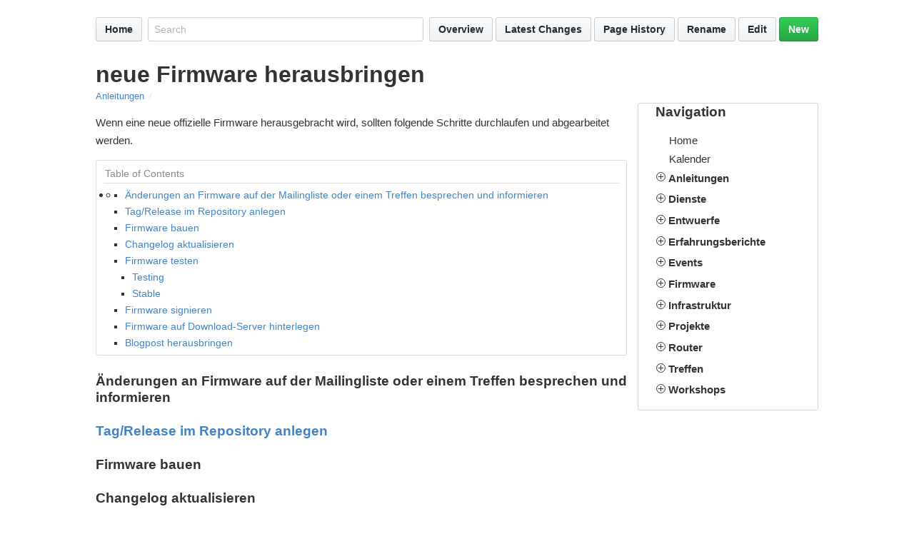

--- FILE ---
content_type: text/html;charset=utf-8
request_url: https://wiki.bremen.freifunk.net/Anleitungen/Firmware-herausbringen
body_size: 10394
content:
<!DOCTYPE html>
<html>
<head>
  <meta http-equiv="Content-type" content="text/html;charset=utf-8">
  <meta name="MobileOptimized" content="width">
  <meta name="HandheldFriendly" content="true">
  <meta name="viewport" content="width=device-width">
  <link rel="stylesheet" type="text/css" href="/gollum/assets/app-b205e593a30f1cc0054e2e9ed9fc8af3658d8ef4a62b9708c20f204560deefb7.css" media="all">
  <link rel="stylesheet" type="text/css" href="/gollum/assets/print-512498c368be0d3fb1ba105dfa84289ae48380ec9fcbef948bd4e23b0b095bfb.css" media="print">

  <link rel="stylesheet" type="text/css" href="/custom.css" media="all">
  


  <script>
  var criticMarkup = '';
	var baseUrl = '';
	var uploadDest = 'uploads';
	var perPageUploads = '';
	if (perPageUploads == 'true') {
	  uploadDest = uploadDest + window.location.pathname.replace(/.*gollum\/[-\w]+\//, "/").replace(/\.[^/.]+$/, "").replace(baseUrl, "")
	}
	  var pageFullPath = 'Anleitungen/Firmware-herausbringen.md';
    var pageFormat   = 'markdown';

  </script>
  <script src="/gollum/assets/app-982c7fca1832732a24e92474ca2729aeb56f2d0c05bb7a8ff913e9f58a6500d5.js" type="text/javascript"></script>
  

  <title>neue Firmware herausbringen</title>
</head>
<body>
<div class="container-lg clearfix">
<div id="wiki-wrapper" class="page">
<div id="head">
	<nav class="actions pt-4">
	
	<div class="TableObject">
		<div class="TableObject-item">
	    <a class="btn" href="/">Home</a>
	  </div>


  	<div class="TableObject-item TableObject-item--primary px-2" >
			<form class="search-form" action="/gollum/search" method="get" id="search-form">
				<input type="text" class="form-control input-block" name="q" id="search-query" placeholder="Search" aria-label="Search site" autocomplete="off">
			</form>	  </div>
		
	  <div class="TableObject-item">
	    <a class="btn" href="/gollum/overview">Overview</a>
			<a class="btn" href="/gollum/latest_changes">Latest Changes</a>
	  </div>
	
		<div class="TableObject-item pl-1">
			<a class="btn" href="/gollum/history/Anleitungen/Firmware-herausbringen.md">Page History</a>
		</div>
		
		  <div class="TableObject-item pl-1">
					<a class="btn" id="minibutton-rename-page" href="#">Rename</a>
					<a class="btn" id="minibutton-edit-page" href="/gollum/edit/Anleitungen/Firmware-herausbringen.md">Edit</a>
					<a class="btn btn-primary" id="minibutton-new-page" href="#">New</a>
			</div>
			
	</div>
</nav>
</div>

<div id="wiki-content">
	<h1 class="pt-4">neue Firmware herausbringen</h1>
	<div class="breadcrumb"><nav aria-label="Breadcrumb"><ol>
<li class="breadcrumb-item"><a href="/gollum/overview/Anleitungen/">Anleitungen</a></li>
</ol></nav></div>
	

	<div class=" has-footer has-sidebar has-rightbar">
	  <div id="wiki-sidebar" class="gollum-markdown-content">
	    <div id="sidebar-content" class="Box Box--condensed col-3 markdown-body px-4 float-right">
	      <h3 class="editable">Navigation</h3>
<p><ol class="tree">
  <li class="file"><a href="/Home"><span class="icon"></span>Home</a><form method="POST" action="/deleteFile/Home"><button type="submit" name="delete" value="true"></button></form></li>  <li class="file"><a href="/Kalender"><span class="icon"></span>Kalender</a><form method="POST" action="/deleteFile/Kalender"><button type="submit" name="delete" value="true"></button></form></li>      <li>
        <label>Anleitungen</label> <input type="checkbox" />
        <ol>
  <li class="file"><a href="/Anleitungen/0_Vorlage"><span class="icon"></span>0_Vorlage</a><form method="POST" action="/deleteFile/Anleitungen/0_Vorlage"><button type="submit" name="delete" value="true"></button></form></li>  <li class="file"><a href="/Anleitungen/1043nd-LTE-uplink"><span class="icon"></span>1043nd-LTE-uplink</a><form method="POST" action="/deleteFile/Anleitungen/1043nd-LTE-uplink"><button type="submit" name="delete" value="true"></button></form></li>  <li class="file"><a href="/Anleitungen/Antennenbuchsen"><span class="icon"></span>Antennenbuchsen</a><form method="POST" action="/deleteFile/Anleitungen/Antennenbuchsen"><button type="submit" name="delete" value="true"></button></form></li>  <li class="file"><a href="/Anleitungen/Aufkleber-bestellen"><span class="icon"></span>Aufkleber-bestellen</a><form method="POST" action="/deleteFile/Anleitungen/Aufkleber-bestellen"><button type="submit" name="delete" value="true"></button></form></li>  <li class="file"><a href="/Anleitungen/BATMAN%20v15%20Umstieg"><span class="icon"></span>BATMAN v15 Umstieg</a><form method="POST" action="/deleteFile/Anleitungen/BATMAN%20v15%20Umstieg"><button type="submit" name="delete" value="true"></button></form></li>  <li class="file"><a href="/Anleitungen/Best-Practices"><span class="icon"></span>Best-Practices</a><form method="POST" action="/deleteFile/Anleitungen/Best-Practices"><button type="submit" name="delete" value="true"></button></form></li>  <li class="file"><a href="/Anleitungen/Blogeintrag-verfassen"><span class="icon"></span>Blogeintrag-verfassen</a><form method="POST" action="/deleteFile/Anleitungen/Blogeintrag-verfassen"><button type="submit" name="delete" value="true"></button></form></li>  <li class="file"><a href="/Anleitungen/Checkliste-Ausseneinsatz"><span class="icon"></span>Checkliste-Ausseneinsatz</a><form method="POST" action="/deleteFile/Anleitungen/Checkliste-Ausseneinsatz"><button type="submit" name="delete" value="true"></button></form></li>  <li class="file"><a href="/Anleitungen/CronJob-micrond"><span class="icon"></span>CronJob-micrond</a><form method="POST" action="/deleteFile/Anleitungen/CronJob-micrond"><button type="submit" name="delete" value="true"></button></form></li>  <li class="file"><a href="/Anleitungen/Firmware-Release-anlegen"><span class="icon"></span>Firmware-Release-anlegen</a><form method="POST" action="/deleteFile/Anleitungen/Firmware-Release-anlegen"><button type="submit" name="delete" value="true"></button></form></li>  <li class="file"><a href="/Anleitungen/Firmware-Testing-2023.1"><span class="icon"></span>Firmware-Testing-2023.1</a><form method="POST" action="/deleteFile/Anleitungen/Firmware-Testing-2023.1"><button type="submit" name="delete" value="true"></button></form></li>  <li class="file"><a href="/Anleitungen/Firmware-herausbringen"><span class="icon"></span>Firmware-herausbringen</a><form method="POST" action="/deleteFile/Anleitungen/Firmware-herausbringen"><button type="submit" name="delete" value="true"></button></form></li>  <li class="file"><a href="/Anleitungen/Firmware-signieren"><span class="icon"></span>Firmware-signieren</a><form method="POST" action="/deleteFile/Anleitungen/Firmware-signieren"><button type="submit" name="delete" value="true"></button></form></li>  <li class="file"><a href="/Anleitungen/Flyer-bestellen"><span class="icon"></span>Flyer-bestellen</a><form method="POST" action="/deleteFile/Anleitungen/Flyer-bestellen"><button type="submit" name="delete" value="true"></button></form></li>  <li class="file"><a href="/Anleitungen/Fritzbox-Gastzugang"><span class="icon"></span>Fritzbox-Gastzugang</a><form method="POST" action="/deleteFile/Anleitungen/Fritzbox-Gastzugang"><button type="submit" name="delete" value="true"></button></form></li>  <li class="file"><a href="/Anleitungen/Gatemon-mit-Raspberry-Pi-installieren"><span class="icon"></span>Gatemon-mit-Raspberry-Pi-installieren</a><form method="POST" action="/deleteFile/Anleitungen/Gatemon-mit-Raspberry-Pi-installieren"><button type="submit" name="delete" value="true"></button></form></li>  <li class="file"><a href="/Anleitungen/Geräte-hinter-Freifunk-Router-erreichen-ssh-proxy"><span class="icon"></span>Geräte-hinter-Freifunk-Router-erreichen-ssh-proxy</a><form method="POST" action="/deleteFile/Anleitungen/Geräte-hinter-Freifunk-Router-erreichen-ssh-proxy"><button type="submit" name="delete" value="true"></button></form></li>  <li class="file"><a href="/Anleitungen/Kartendaten%20aktualisieren"><span class="icon"></span>Kartendaten aktualisieren</a><form method="POST" action="/deleteFile/Anleitungen/Kartendaten%20aktualisieren"><button type="submit" name="delete" value="true"></button></form></li>  <li class="file"><a href="/Anleitungen/Kartierung-der-Routerfeldstaerke-im-Aussenbereich"><span class="icon"></span>Kartierung-der-Routerfeldstaerke-im-Aussenbereich</a><form method="POST" action="/deleteFile/Anleitungen/Kartierung-der-Routerfeldstaerke-im-Aussenbereich"><button type="submit" name="delete" value="true"></button></form></li>  <li class="file"><a href="/Anleitungen/Knotendurchsatz-mit-iperf3-Messen"><span class="icon"></span>Knotendurchsatz-mit-iperf3-Messen</a><form method="POST" action="/deleteFile/Anleitungen/Knotendurchsatz-mit-iperf3-Messen"><button type="submit" name="delete" value="true"></button></form></li>  <li class="file"><a href="/Anleitungen/Mitmachen"><span class="icon"></span>Mitmachen</a><form method="POST" action="/deleteFile/Anleitungen/Mitmachen"><button type="submit" name="delete" value="true"></button></form></li>  <li class="file"><a href="/Anleitungen/Netzerweiterung-Richtfunk"><span class="icon"></span>Netzerweiterung-Richtfunk</a><form method="POST" action="/deleteFile/Anleitungen/Netzerweiterung-Richtfunk"><button type="submit" name="delete" value="true"></button></form></li>  <li class="file"><a href="/Anleitungen/Node-Statusseite"><span class="icon"></span>Node-Statusseite</a><form method="POST" action="/deleteFile/Anleitungen/Node-Statusseite"><button type="submit" name="delete" value="true"></button></form></li>  <li class="file"><a href="/Anleitungen/Offloader-Futro-S900"><span class="icon"></span>Offloader-Futro-S900</a><form method="POST" action="/deleteFile/Anleitungen/Offloader-Futro-S900"><button type="submit" name="delete" value="true"></button></form></li>  <li class="file"><a href="/Anleitungen/Outdoorboxen"><span class="icon"></span>Outdoorboxen</a><form method="POST" action="/deleteFile/Anleitungen/Outdoorboxen"><button type="submit" name="delete" value="true"></button></form></li>  <li class="file"><a href="/Anleitungen/Poster-A3-bestellen"><span class="icon"></span>Poster-A3-bestellen</a><form method="POST" action="/deleteFile/Anleitungen/Poster-A3-bestellen"><button type="submit" name="delete" value="true"></button></form></li>  <li class="file"><a href="/Anleitungen/ProviderSteering"><span class="icon"></span>ProviderSteering</a><form method="POST" action="/deleteFile/Anleitungen/ProviderSteering"><button type="submit" name="delete" value="true"></button></form></li>  <li class="file"><a href="/Anleitungen/Radio-Futro"><span class="icon"></span>Radio-Futro</a><form method="POST" action="/deleteFile/Anleitungen/Radio-Futro"><button type="submit" name="delete" value="true"></button></form></li>  <li class="file"><a href="/Anleitungen/Router-im-Akkubetrieb"><span class="icon"></span>Router-im-Akkubetrieb</a><form method="POST" action="/deleteFile/Anleitungen/Router-im-Akkubetrieb"><button type="submit" name="delete" value="true"></button></form></li>  <li class="file"><a href="/Anleitungen/SSH-Node-Verwaltung"><span class="icon"></span>SSH-Node-Verwaltung</a><form method="POST" action="/deleteFile/Anleitungen/SSH-Node-Verwaltung"><button type="submit" name="delete" value="true"></button></form></li>  <li class="file"><a href="/Anleitungen/Selbstbauantennen"><span class="icon"></span>Selbstbauantennen</a><form method="POST" action="/deleteFile/Anleitungen/Selbstbauantennen"><button type="submit" name="delete" value="true"></button></form></li>  <li class="file"><a href="/Anleitungen/Seriell-USB"><span class="icon"></span>Seriell-USB</a><form method="POST" action="/deleteFile/Anleitungen/Seriell-USB"><button type="submit" name="delete" value="true"></button></form></li>  <li class="file"><a href="/Anleitungen/ServiceFastd"><span class="icon"></span>ServiceFastd</a><form method="POST" action="/deleteFile/Anleitungen/ServiceFastd"><button type="submit" name="delete" value="true"></button></form></li>  <li class="file"><a href="/Anleitungen/Solar-Node"><span class="icon"></span>Solar-Node</a><form method="POST" action="/deleteFile/Anleitungen/Solar-Node"><button type="submit" name="delete" value="true"></button></form></li>  <li class="file"><a href="/Anleitungen/Tipps-und-Tricks-in-Linux"><span class="icon"></span>Tipps-und-Tricks-in-Linux</a><form method="POST" action="/deleteFile/Anleitungen/Tipps-und-Tricks-in-Linux"><button type="submit" name="delete" value="true"></button></form></li>  <li class="file"><a href="/Anleitungen/USB%20Freigabe%20am%20Router"><span class="icon"></span>USB Freigabe am Router</a><form method="POST" action="/deleteFile/Anleitungen/USB%20Freigabe%20am%20Router"><button type="submit" name="delete" value="true"></button></form></li>  <li class="file"><a href="/Anleitungen/Unbrick"><span class="icon"></span>Unbrick</a><form method="POST" action="/deleteFile/Anleitungen/Unbrick"><button type="submit" name="delete" value="true"></button></form></li>  <li class="file"><a href="/Anleitungen/VPN-Setup"><span class="icon"></span>VPN-Setup</a><form method="POST" action="/deleteFile/Anleitungen/VPN-Setup"><button type="submit" name="delete" value="true"></button></form></li>  <li class="file"><a href="/Anleitungen/WAN-auf-allen-LAN-Ports"><span class="icon"></span>WAN-auf-allen-LAN-Ports</a><form method="POST" action="/deleteFile/Anleitungen/WAN-auf-allen-LAN-Ports"><button type="submit" name="delete" value="true"></button></form></li>  <li class="file"><a href="/Anleitungen/WinSCP-Sitzung-Exportieren"><span class="icon"></span>WinSCP-Sitzung-Exportieren</a><form method="POST" action="/deleteFile/Anleitungen/WinSCP-Sitzung-Exportieren"><button type="submit" name="delete" value="true"></button></form></li>  <li class="file"><a href="/Anleitungen/Windows%20Tricks"><span class="icon"></span>Windows Tricks</a><form method="POST" action="/deleteFile/Anleitungen/Windows%20Tricks"><button type="submit" name="delete" value="true"></button></form></li>      <li>
        <label>Babel</label> <input type="checkbox" />
        <ol>
  <li class="file"><a href="/Anleitungen/Babel/Debugging"><span class="icon"></span>Debugging</a><form method="POST" action="/deleteFile/Anleitungen/Babel/Debugging"><button type="submit" name="delete" value="true"></button></form></li>  <li class="file"><a href="/Anleitungen/Babel/FAQ"><span class="icon"></span>FAQ</a><form method="POST" action="/deleteFile/Anleitungen/Babel/FAQ"><button type="submit" name="delete" value="true"></button></form></li></ol></li>
      <li>
        <label>Firmware</label> <input type="checkbox" />
        <ol>
  <li class="file"><a href="/Anleitungen/Firmware/Firmware-Mirror"><span class="icon"></span>Firmware-Mirror</a><form method="POST" action="/deleteFile/Anleitungen/Firmware/Firmware-Mirror"><button type="submit" name="delete" value="true"></button></form></li>  <li class="file"><a href="/Anleitungen/Firmware/Firmware-sysupgrade"><span class="icon"></span>Firmware-sysupgrade</a><form method="POST" action="/deleteFile/Anleitungen/Firmware/Firmware-sysupgrade"><button type="submit" name="delete" value="true"></button></form></li>  <li class="file"><a href="/Anleitungen/Firmware/Flashen-FritzBox-4040"><span class="icon"></span>Flashen-FritzBox-4040</a><form method="POST" action="/deleteFile/Anleitungen/Firmware/Flashen-FritzBox-4040"><button type="submit" name="delete" value="true"></button></form></li>  <li class="file"><a href="/Anleitungen/Firmware/Flashen-einer-Unifi-AC-Mesh"><span class="icon"></span>Flashen-einer-Unifi-AC-Mesh</a><form method="POST" action="/deleteFile/Anleitungen/Firmware/Flashen-einer-Unifi-AC-Mesh"><button type="submit" name="delete" value="true"></button></form></li>  <li class="file"><a href="/Anleitungen/Firmware/Flashen-von-Ubiquiti"><span class="icon"></span>Flashen-von-Ubiquiti</a><form method="POST" action="/deleteFile/Anleitungen/Firmware/Flashen-von-Ubiquiti"><button type="submit" name="delete" value="true"></button></form></li>  <li class="file"><a href="/Anleitungen/Firmware/Flashen"><span class="icon"></span>Flashen</a><form method="POST" action="/deleteFile/Anleitungen/Firmware/Flashen"><button type="submit" name="delete" value="true"></button></form></li>  <li class="file"><a href="/Anleitungen/Firmware/Flashen_2019.1.3_Bremen8"><span class="icon"></span>Flashen_2019.1.3_Bremen8</a><form method="POST" action="/deleteFile/Anleitungen/Firmware/Flashen_2019.1.3_Bremen8"><button type="submit" name="delete" value="true"></button></form></li>  <li class="file"><a href="/Anleitungen/Firmware/Flashen_Xiaomi-mi_router_4a"><span class="icon"></span>Flashen_Xiaomi-mi_router_4a</a><form method="POST" action="/deleteFile/Anleitungen/Firmware/Flashen_Xiaomi-mi_router_4a"><button type="submit" name="delete" value="true"></button></form></li>  <li class="file"><a href="/Anleitungen/Firmware/Home"><span class="icon"></span>Home</a><form method="POST" action="/deleteFile/Anleitungen/Firmware/Home"><button type="submit" name="delete" value="true"></button></form></li>  <li class="file"><a href="/Anleitungen/Firmware/Testen"><span class="icon"></span>Testen</a><form method="POST" action="/deleteFile/Anleitungen/Firmware/Testen"><button type="submit" name="delete" value="true"></button></form></li>  <li class="file"><a href="/Anleitungen/Firmware/UBNT-M2-Loco-Flashen-wenn-signierte-AirOS-Firmware"><span class="icon"></span>UBNT-M2-Loco-Flashen-wenn-signierte-AirOS-Firmware</a><form method="POST" action="/deleteFile/Anleitungen/Firmware/UBNT-M2-Loco-Flashen-wenn-signierte-AirOS-Firmware"><button type="submit" name="delete" value="true"></button></form></li>  <li class="file"><a href="/Anleitungen/Firmware/UBNT-Unifi-AC-Mesh-flashen"><span class="icon"></span>UBNT-Unifi-AC-Mesh-flashen</a><form method="POST" action="/deleteFile/Anleitungen/Firmware/UBNT-Unifi-AC-Mesh-flashen"><button type="submit" name="delete" value="true"></button></form></li></ol></li>
      <li>
        <label>IRC</label> <input type="checkbox" />
        <ol>
  <li class="file"><a href="/Anleitungen/IRC/Befehlsuebersicht-Willie-Original"><span class="icon"></span>Befehlsuebersicht-Willie-Original</a><form method="POST" action="/deleteFile/Anleitungen/IRC/Befehlsuebersicht-Willie-Original"><button type="submit" name="delete" value="true"></button></form></li>  <li class="file"><a href="/Anleitungen/IRC/HowToStatusBot"><span class="icon"></span>HowToStatusBot</a><form method="POST" action="/deleteFile/Anleitungen/IRC/HowToStatusBot"><button type="submit" name="delete" value="true"></button></form></li>  <li class="file"><a href="/Anleitungen/IRC/Pruefen-Voraussetzung-fuer-Willie"><span class="icon"></span>Pruefen-Voraussetzung-fuer-Willie</a><form method="POST" action="/deleteFile/Anleitungen/IRC/Pruefen-Voraussetzung-fuer-Willie"><button type="submit" name="delete" value="true"></button></form></li>  <li class="file"><a href="/Anleitungen/IRC/ZNC-IRC-Bouncer"><span class="icon"></span>ZNC-IRC-Bouncer</a><form method="POST" action="/deleteFile/Anleitungen/IRC/ZNC-IRC-Bouncer"><button type="submit" name="delete" value="true"></button></form></li></ol></li>
      <li>
        <label>Offloader</label> <input type="checkbox" />
        <ol>
  <li class="file"><a href="/Anleitungen/Offloader/2020-Update-Offloader-Ubiquiti-ER-X"><span class="icon"></span>2020-Update-Offloader-Ubiquiti-ER-X</a><form method="POST" action="/deleteFile/Anleitungen/Offloader/2020-Update-Offloader-Ubiquiti-ER-X"><button type="submit" name="delete" value="true"></button></form></li>  <li class="file"><a href="/Anleitungen/Offloader/Gluon2020.1-back-to-stock-ubnt-erx-initramfs-kernel.bin"><span class="icon"></span>Gluon2020.1-back-to-stock-ubnt-erx-initramfs-kernel.bin</a><form method="POST" action="/deleteFile/Anleitungen/Offloader/Gluon2020.1-back-to-stock-ubnt-erx-initramfs-kernel.bin"><button type="submit" name="delete" value="true"></button></form></li>  <li class="file"><a href="/Anleitungen/Offloader/Gluon2020.1-back-to-stock-ubnt-erx-sfp-initramfs-kernel.bin"><span class="icon"></span>Gluon2020.1-back-to-stock-ubnt-erx-sfp-initramfs-kernel.bin</a><form method="POST" action="/deleteFile/Anleitungen/Offloader/Gluon2020.1-back-to-stock-ubnt-erx-sfp-initramfs-kernel.bin"><button type="submit" name="delete" value="true"></button></form></li>  <li class="file"><a href="/Anleitungen/Offloader/Gluon2020.1-ubnt-erx-initramfs-factory.tar"><span class="icon"></span>Gluon2020.1-ubnt-erx-initramfs-factory.tar</a><form method="POST" action="/deleteFile/Anleitungen/Offloader/Gluon2020.1-ubnt-erx-initramfs-factory.tar"><button type="submit" name="delete" value="true"></button></form></li>  <li class="file"><a href="/Anleitungen/Offloader/Gluon2020.1-ubnt-erx-sfp-initramfs-factory.tar"><span class="icon"></span>Gluon2020.1-ubnt-erx-sfp-initramfs-factory.tar</a><form method="POST" action="/deleteFile/Anleitungen/Offloader/Gluon2020.1-ubnt-erx-sfp-initramfs-factory.tar"><button type="submit" name="delete" value="true"></button></form></li>  <li class="file"><a href="/Anleitungen/Offloader/Offloader-Futro-Image"><span class="icon"></span>Offloader-Futro-Image</a><form method="POST" action="/deleteFile/Anleitungen/Offloader/Offloader-Futro-Image"><button type="submit" name="delete" value="true"></button></form></li>  <li class="file"><a href="/Anleitungen/Offloader/Offloader-Futro-S900"><span class="icon"></span>Offloader-Futro-S900</a><form method="POST" action="/deleteFile/Anleitungen/Offloader/Offloader-Futro-S900"><button type="submit" name="delete" value="true"></button></form></li>  <li class="file"><a href="/Anleitungen/Offloader/Offloader-Futro"><span class="icon"></span>Offloader-Futro</a><form method="POST" action="/deleteFile/Anleitungen/Offloader/Offloader-Futro"><button type="submit" name="delete" value="true"></button></form></li>  <li class="file"><a href="/Anleitungen/Offloader/Offloader-Ubiquiti-ER-X"><span class="icon"></span>Offloader-Ubiquiti-ER-X</a><form method="POST" action="/deleteFile/Anleitungen/Offloader/Offloader-Ubiquiti-ER-X"><button type="submit" name="delete" value="true"></button></form></li>  <li class="file"><a href="/Anleitungen/Offloader/Software-Futro"><span class="icon"></span>Software-Futro</a><form method="POST" action="/deleteFile/Anleitungen/Offloader/Software-Futro"><button type="submit" name="delete" value="true"></button></form></li>  <li class="file"><a href="/Anleitungen/Offloader/Was-ist-ein-Offloader"><span class="icon"></span>Was-ist-ein-Offloader</a><form method="POST" action="/deleteFile/Anleitungen/Offloader/Was-ist-ein-Offloader"><button type="submit" name="delete" value="true"></button></form></li>  <li class="file"><a href="/Anleitungen/Offloader/X86-Sysupgrade-fix-and-recover"><span class="icon"></span>X86-Sysupgrade-fix-and-recover</a><form method="POST" action="/deleteFile/Anleitungen/Offloader/X86-Sysupgrade-fix-and-recover"><button type="submit" name="delete" value="true"></button></form></li>  <li class="file"><a href="/Anleitungen/Offloader/X86-VM-VDMK-Image"><span class="icon"></span>X86-VM-VDMK-Image</a><form method="POST" action="/deleteFile/Anleitungen/Offloader/X86-VM-VDMK-Image"><button type="submit" name="delete" value="true"></button></form></li></ol></li>
      <li>
        <label>RaspBerry</label> <input type="checkbox" />
        <ol>
  <li class="file"><a href="/Anleitungen/RaspBerry/RaspBerry-GUI-oder-Konsole"><span class="icon"></span>RaspBerry-GUI-oder-Konsole</a><form method="POST" action="/deleteFile/Anleitungen/RaspBerry/RaspBerry-GUI-oder-Konsole"><button type="submit" name="delete" value="true"></button></form></li>  <li class="file"><a href="/Anleitungen/RaspBerry/RaspBerry-Hacks"><span class="icon"></span>RaspBerry-Hacks</a><form method="POST" action="/deleteFile/Anleitungen/RaspBerry/RaspBerry-Hacks"><button type="submit" name="delete" value="true"></button></form></li>  <li class="file"><a href="/Anleitungen/RaspBerry/RaspBerry-PiShrink"><span class="icon"></span>RaspBerry-PiShrink</a><form method="POST" action="/deleteFile/Anleitungen/RaspBerry/RaspBerry-PiShrink"><button type="submit" name="delete" value="true"></button></form></li>  <li class="file"><a href="/Anleitungen/RaspBerry/RaspBerry-Speedtest"><span class="icon"></span>RaspBerry-Speedtest</a><form method="POST" action="/deleteFile/Anleitungen/RaspBerry/RaspBerry-Speedtest"><button type="submit" name="delete" value="true"></button></form></li>  <li class="file"><a href="/Anleitungen/RaspBerry/RaspBerry-Ubuntu"><span class="icon"></span>RaspBerry-Ubuntu</a><form method="POST" action="/deleteFile/Anleitungen/RaspBerry/RaspBerry-Ubuntu"><button type="submit" name="delete" value="true"></button></form></li>  <li class="file"><a href="/Anleitungen/RaspBerry/RaspBerry-Zero-FF-Router"><span class="icon"></span>RaspBerry-Zero-FF-Router</a><form method="POST" action="/deleteFile/Anleitungen/RaspBerry/RaspBerry-Zero-FF-Router"><button type="submit" name="delete" value="true"></button></form></li>  <li class="file"><a href="/Anleitungen/RaspBerry/Raspberry-Zero2w"><span class="icon"></span>Raspberry-Zero2w</a><form method="POST" action="/deleteFile/Anleitungen/RaspBerry/Raspberry-Zero2w"><button type="submit" name="delete" value="true"></button></form></li>  <li class="file"><a href="/Anleitungen/RaspBerry/Raspi-mit-Batman-ins-Mesh"><span class="icon"></span>Raspi-mit-Batman-ins-Mesh</a><form method="POST" action="/deleteFile/Anleitungen/RaspBerry/Raspi-mit-Batman-ins-Mesh"><button type="submit" name="delete" value="true"></button></form></li></ol></li>
</ol></li>
      <li>
        <label>Dienste</label> <input type="checkbox" />
        <ol>
  <li class="file"><a href="/Dienste/Buildserver"><span class="icon"></span>Buildserver</a><form method="POST" action="/deleteFile/Dienste/Buildserver"><button type="submit" name="delete" value="true"></button></form></li>  <li class="file"><a href="/Dienste/DNS"><span class="icon"></span>DNS</a><form method="POST" action="/deleteFile/Dienste/DNS"><button type="submit" name="delete" value="true"></button></form></li>  <li class="file"><a href="/Dienste/Download-Server"><span class="icon"></span>Download-Server</a><form method="POST" action="/deleteFile/Dienste/Download-Server"><button type="submit" name="delete" value="true"></button></form></li>  <li class="file"><a href="/Dienste/Freifunkmanager"><span class="icon"></span>Freifunkmanager</a><form method="POST" action="/deleteFile/Dienste/Freifunkmanager"><button type="submit" name="delete" value="true"></button></form></li>  <li class="file"><a href="/Dienste/Home"><span class="icon"></span>Home</a><form method="POST" action="/deleteFile/Dienste/Home"><button type="submit" name="delete" value="true"></button></form></li>  <li class="file"><a href="/Dienste/Ticketsystem"><span class="icon"></span>Ticketsystem</a><form method="POST" action="/deleteFile/Dienste/Ticketsystem"><button type="submit" name="delete" value="true"></button></form></li></ol></li>
      <li>
        <label>Entwuerfe</label> <input type="checkbox" />
        <ol>
  <li class="file"><a href="/Entwuerfe/Freifunk-erklaert"><span class="icon"></span>Freifunk-erklaert</a><form method="POST" action="/deleteFile/Entwuerfe/Freifunk-erklaert"><button type="submit" name="delete" value="true"></button></form></li>  <li class="file"><a href="/Entwuerfe/Richtfunk"><span class="icon"></span>Richtfunk</a><form method="POST" action="/deleteFile/Entwuerfe/Richtfunk"><button type="submit" name="delete" value="true"></button></form></li></ol></li>
      <li>
        <label>Erfahrungsberichte</label> <input type="checkbox" />
        <ol>
  <li class="file"><a href="/Erfahrungsberichte/2015_06-Freifunk-fur-Findorff"><span class="icon"></span>2015_06-Freifunk-fur-Findorff</a><form method="POST" action="/deleteFile/Erfahrungsberichte/2015_06-Freifunk-fur-Findorff"><button type="submit" name="delete" value="true"></button></form></li>  <li class="file"><a href="/Erfahrungsberichte/Batman%20v15%20Probleme"><span class="icon"></span>Batman v15 Probleme</a><form method="POST" action="/deleteFile/Erfahrungsberichte/Batman%20v15%20Probleme"><button type="submit" name="delete" value="true"></button></form></li>  <li class="file"><a href="/Erfahrungsberichte/Beobachtete-Probleme"><span class="icon"></span>Beobachtete-Probleme</a><form method="POST" action="/deleteFile/Erfahrungsberichte/Beobachtete-Probleme"><button type="submit" name="delete" value="true"></button></form></li>  <li class="file"><a href="/Erfahrungsberichte/Referenzen"><span class="icon"></span>Referenzen</a><form method="POST" action="/deleteFile/Erfahrungsberichte/Referenzen"><button type="submit" name="delete" value="true"></button></form></li></ol></li>
      <li>
        <label>Events</label> <input type="checkbox" />
        <ol>
  <li class="file"><a href="/Events/25-Computer-Boerse-Bremen"><span class="icon"></span>25-Computer-Boerse-Bremen</a><form method="POST" action="/deleteFile/Events/25-Computer-Boerse-Bremen"><button type="submit" name="delete" value="true"></button></form></li>  <li class="file"><a href="/Events/36C3"><span class="icon"></span>36C3</a><form method="POST" action="/deleteFile/Events/36C3"><button type="submit" name="delete" value="true"></button></form></li>      <li>
        <label>Breminale</label> <input type="checkbox" />
        <ol>
  <li class="file"><a href="/Events/Breminale/Allgemein"><span class="icon"></span>Allgemein</a><form method="POST" action="/deleteFile/Events/Breminale/Allgemein"><button type="submit" name="delete" value="true"></button></form></li>  <li class="file"><a href="/Events/Breminale/Breminale-2023"><span class="icon"></span>Breminale-2023</a><form method="POST" action="/deleteFile/Events/Breminale/Breminale-2023"><button type="submit" name="delete" value="true"></button></form></li>  <li class="file"><a href="/Events/Breminale/Finanzierungen"><span class="icon"></span>Finanzierungen</a><form method="POST" action="/deleteFile/Events/Breminale/Finanzierungen"><button type="submit" name="delete" value="true"></button></form></li>  <li class="file"><a href="/Events/Breminale/Inventur_2023"><span class="icon"></span>Inventur_2023</a><form method="POST" action="/deleteFile/Events/Breminale/Inventur_2023"><button type="submit" name="delete" value="true"></button></form></li>  <li class="file"><a href="/Events/Breminale/Material"><span class="icon"></span>Material</a><form method="POST" action="/deleteFile/Events/Breminale/Material"><button type="submit" name="delete" value="true"></button></form></li>  <li class="file"><a href="/Events/Breminale/Netz"><span class="icon"></span>Netz</a><form method="POST" action="/deleteFile/Events/Breminale/Netz"><button type="submit" name="delete" value="true"></button></form></li>  <li class="file"><a href="/Events/Breminale/Netzwerk-und-LeistungsTests"><span class="icon"></span>Netzwerk-und-LeistungsTests</a><form method="POST" action="/deleteFile/Events/Breminale/Netzwerk-und-LeistungsTests"><button type="submit" name="delete" value="true"></button></form></li>  <li class="file"><a href="/Events/Breminale/Portalseite-und-Services"><span class="icon"></span>Portalseite-und-Services</a><form method="POST" action="/deleteFile/Events/Breminale/Portalseite-und-Services"><button type="submit" name="delete" value="true"></button></form></li>  <li class="file"><a href="/Events/Breminale/Programmhefttext"><span class="icon"></span>Programmhefttext</a><form method="POST" action="/deleteFile/Events/Breminale/Programmhefttext"><button type="submit" name="delete" value="true"></button></form></li>  <li class="file"><a href="/Events/Breminale/Promotion"><span class="icon"></span>Promotion</a><form method="POST" action="/deleteFile/Events/Breminale/Promotion"><button type="submit" name="delete" value="true"></button></form></li>  <li class="file"><a href="/Events/Breminale/Termine"><span class="icon"></span>Termine</a><form method="POST" action="/deleteFile/Events/Breminale/Termine"><button type="submit" name="delete" value="true"></button></form></li>      <li>
        <label>2016</label> <input type="checkbox" />
        <ol>
  <li class="file"><a href="/Events/Breminale/2016/Alles"><span class="icon"></span>Alles</a><form method="POST" action="/deleteFile/Events/Breminale/2016/Alles"><button type="submit" name="delete" value="true"></button></form></li>  <li class="file"><a href="/Events/Breminale/2016/Ideen-zur-Breminale"><span class="icon"></span>Ideen-zur-Breminale</a><form method="POST" action="/deleteFile/Events/Breminale/2016/Ideen-zur-Breminale"><button type="submit" name="delete" value="true"></button></form></li>  <li class="file"><a href="/Events/Breminale/2016/Material"><span class="icon"></span>Material</a><form method="POST" action="/deleteFile/Events/Breminale/2016/Material"><button type="submit" name="delete" value="true"></button></form></li>  <li class="file"><a href="/Events/Breminale/2016/NocPad"><span class="icon"></span>NocPad</a><form method="POST" action="/deleteFile/Events/Breminale/2016/NocPad"><button type="submit" name="delete" value="true"></button></form></li>  <li class="file"><a href="/Events/Breminale/2016/OrgaPad"><span class="icon"></span>OrgaPad</a><form method="POST" action="/deleteFile/Events/Breminale/2016/OrgaPad"><button type="submit" name="delete" value="true"></button></form></li>  <li class="file"><a href="/Events/Breminale/2016/Termine"><span class="icon"></span>Termine</a><form method="POST" action="/deleteFile/Events/Breminale/2016/Termine"><button type="submit" name="delete" value="true"></button></form></li>  <li class="file"><a href="/Events/Breminale/2016/ToDo_Transport"><span class="icon"></span>ToDo_Transport</a><form method="POST" action="/deleteFile/Events/Breminale/2016/ToDo_Transport"><button type="submit" name="delete" value="true"></button></form></li></ol></li>
      <li>
        <label>2017</label> <input type="checkbox" />
        <ol>
  <li class="file"><a href="/Events/Breminale/2017/Alles"><span class="icon"></span>Alles</a><form method="POST" action="/deleteFile/Events/Breminale/2017/Alles"><button type="submit" name="delete" value="true"></button></form></li></ol></li>
      <li>
        <label>2018</label> <input type="checkbox" />
        <ol>
  <li class="file"><a href="/Events/Breminale/2018/Alles"><span class="icon"></span>Alles</a><form method="POST" action="/deleteFile/Events/Breminale/2018/Alles"><button type="submit" name="delete" value="true"></button></form></li></ol></li>
      <li>
        <label>2019</label> <input type="checkbox" />
        <ol>
  <li class="file"><a href="/Events/Breminale/2019/Freifunk-Bremen-auf-der-Breminale-2019"><span class="icon"></span>Freifunk-Bremen-auf-der-Breminale-2019</a><form method="POST" action="/deleteFile/Events/Breminale/2019/Freifunk-Bremen-auf-der-Breminale-2019"><button type="submit" name="delete" value="true"></button></form></li></ol></li>
      <li>
        <label>2022</label> <input type="checkbox" />
        <ol>
  <li class="file"><a href="/Events/Breminale/2022/Freifunk-Bremen-auf-der-Breminale-2022"><span class="icon"></span>Freifunk-Bremen-auf-der-Breminale-2022</a><form method="POST" action="/deleteFile/Events/Breminale/2022/Freifunk-Bremen-auf-der-Breminale-2022"><button type="submit" name="delete" value="true"></button></form></li></ol></li>
      <li>
        <label>Treffen</label> <input type="checkbox" />
        <ol>
  <li class="file"><a href="/Events/Breminale/Treffen/2015_04_22-Treffen-mit-Sternkultur"><span class="icon"></span>2015_04_22-Treffen-mit-Sternkultur</a><form method="POST" action="/deleteFile/Events/Breminale/Treffen/2015_04_22-Treffen-mit-Sternkultur"><button type="submit" name="delete" value="true"></button></form></li>  <li class="file"><a href="/Events/Breminale/Treffen/2015_05_25"><span class="icon"></span>2015_05_25</a><form method="POST" action="/deleteFile/Events/Breminale/Treffen/2015_05_25"><button type="submit" name="delete" value="true"></button></form></li>  <li class="file"><a href="/Events/Breminale/Treffen/2015_06_01"><span class="icon"></span>2015_06_01</a><form method="POST" action="/deleteFile/Events/Breminale/Treffen/2015_06_01"><button type="submit" name="delete" value="true"></button></form></li>  <li class="file"><a href="/Events/Breminale/Treffen/2015_06_08---Personal-Orga"><span class="icon"></span>2015_06_08---Personal-Orga</a><form method="POST" action="/deleteFile/Events/Breminale/Treffen/2015_06_08---Personal-Orga"><button type="submit" name="delete" value="true"></button></form></li>  <li class="file"><a href="/Events/Breminale/Treffen/2015_06_15-viertes-Breminale-Treffen"><span class="icon"></span>2015_06_15-viertes-Breminale-Treffen</a><form method="POST" action="/deleteFile/Events/Breminale/Treffen/2015_06_15-viertes-Breminale-Treffen"><button type="submit" name="delete" value="true"></button></form></li>  <li class="file"><a href="/Events/Breminale/Treffen/2015_06_22-konkrete-Netzplanung"><span class="icon"></span>2015_06_22-konkrete-Netzplanung</a><form method="POST" action="/deleteFile/Events/Breminale/Treffen/2015_06_22-konkrete-Netzplanung"><button type="submit" name="delete" value="true"></button></form></li>  <li class="file"><a href="/Events/Breminale/Treffen/2015_06_29-Unterstuetzung"><span class="icon"></span>2015_06_29-Unterstuetzung</a><form method="POST" action="/deleteFile/Events/Breminale/Treffen/2015_06_29-Unterstuetzung"><button type="submit" name="delete" value="true"></button></form></li>  <li class="file"><a href="/Events/Breminale/Treffen/2015_08_17-Breminale-Nachtreffen"><span class="icon"></span>2015_08_17-Breminale-Nachtreffen</a><form method="POST" action="/deleteFile/Events/Breminale/Treffen/2015_08_17-Breminale-Nachtreffen"><button type="submit" name="delete" value="true"></button></form></li></ol></li>
</ol></li>
      <li>
        <label>UeberseeToern</label> <input type="checkbox" />
        <ol>
  <li class="file"><a href="/Events/UeberseeToern/Allgemein"><span class="icon"></span>Allgemein</a><form method="POST" action="/deleteFile/Events/UeberseeToern/Allgemein"><button type="submit" name="delete" value="true"></button></form></li>  <li class="file"><a href="/Events/UeberseeToern/Toern-2016"><span class="icon"></span>Toern-2016</a><form method="POST" action="/deleteFile/Events/UeberseeToern/Toern-2016"><button type="submit" name="delete" value="true"></button></form></li></ol></li>
</ol></li>
      <li>
        <label>Firmware</label> <input type="checkbox" />
        <ol>
  <li class="file"><a href="/Firmware/Changelog"><span class="icon"></span>Changelog</a><form method="POST" action="/deleteFile/Firmware/Changelog"><button type="submit" name="delete" value="true"></button></form></li>  <li class="file"><a href="/Firmware/Funktionen"><span class="icon"></span>Funktionen</a><form method="POST" action="/deleteFile/Firmware/Funktionen"><button type="submit" name="delete" value="true"></button></form></li>  <li class="file"><a href="/Firmware/Varianten"><span class="icon"></span>Varianten</a><form method="POST" action="/deleteFile/Firmware/Varianten"><button type="submit" name="delete" value="true"></button></form></li></ol></li>
      <li>
        <label>Infrastruktur</label> <input type="checkbox" />
        <ol>
  <li class="file"><a href="/Infrastruktur/Ansprechpartner"><span class="icon"></span>Ansprechpartner</a><form method="POST" action="/deleteFile/Infrastruktur/Ansprechpartner"><button type="submit" name="delete" value="true"></button></form></li>  <li class="file"><a href="/Infrastruktur/Datenschutz"><span class="icon"></span>Datenschutz</a><form method="POST" action="/deleteFile/Infrastruktur/Datenschutz"><button type="submit" name="delete" value="true"></button></form></li>  <li class="file"><a href="/Infrastruktur/Kosten"><span class="icon"></span>Kosten</a><form method="POST" action="/deleteFile/Infrastruktur/Kosten"><button type="submit" name="delete" value="true"></button></form></li>  <li class="file"><a href="/Infrastruktur/Netzwerk"><span class="icon"></span>Netzwerk</a><form method="POST" action="/deleteFile/Infrastruktur/Netzwerk"><button type="submit" name="delete" value="true"></button></form></li>  <li class="file"><a href="/Infrastruktur/Oeffentlichtkeitsarbeit"><span class="icon"></span>Oeffentlichtkeitsarbeit</a><form method="POST" action="/deleteFile/Infrastruktur/Oeffentlichtkeitsarbeit"><button type="submit" name="delete" value="true"></button></form></li>  <li class="file"><a href="/Infrastruktur/Server"><span class="icon"></span>Server</a><form method="POST" action="/deleteFile/Infrastruktur/Server"><button type="submit" name="delete" value="true"></button></form></li></ol></li>
      <li>
        <label>Projekte</label> <input type="checkbox" />
        <ol>
  <li class="file"><a href="/Projekte/Flyer-Redesign"><span class="icon"></span>Flyer-Redesign</a><form method="POST" action="/deleteFile/Projekte/Flyer-Redesign"><button type="submit" name="delete" value="true"></button></form></li>  <li class="file"><a href="/Projekte/Projekte"><span class="icon"></span>Projekte</a><form method="POST" action="/deleteFile/Projekte/Projekte"><button type="submit" name="delete" value="true"></button></form></li>      <li>
        <label>Gueterbahnhof</label> <input type="checkbox" />
        <ol>
  <li class="file"><a href="/Projekte/Gueterbahnhof/Dokumentation"><span class="icon"></span>Dokumentation</a><form method="POST" action="/deleteFile/Projekte/Gueterbahnhof/Dokumentation"><button type="submit" name="delete" value="true"></button></form></li>  <li class="file"><a href="/Projekte/Gueterbahnhof/Hardware"><span class="icon"></span>Hardware</a><form method="POST" action="/deleteFile/Projekte/Gueterbahnhof/Hardware"><button type="submit" name="delete" value="true"></button></form></li></ol></li>
</ol></li>
      <li>
        <label>Router</label> <input type="checkbox" />
        <ol>
  <li class="file"><a href="/Router/Empfehlungen"><span class="icon"></span>Empfehlungen</a><form method="POST" action="/deleteFile/Router/Empfehlungen"><button type="submit" name="delete" value="true"></button></form></li>  <li class="file"><a href="/Router/Richtwirkung-von-Sektorantennen"><span class="icon"></span>Richtwirkung-von-Sektorantennen</a><form method="POST" action="/deleteFile/Router/Richtwirkung-von-Sektorantennen"><button type="submit" name="delete" value="true"></button></form></li>  <li class="file"><a href="/Router/Routerabholstandorte"><span class="icon"></span>Routerabholstandorte</a><form method="POST" action="/deleteFile/Router/Routerabholstandorte"><button type="submit" name="delete" value="true"></button></form></li></ol></li>
      <li>
        <label>Treffen</label> <input type="checkbox" />
        <ol>
  <li class="file"><a href="/Treffen/00_Treffen-Vorlage"><span class="icon"></span>00_Treffen-Vorlage</a><form method="POST" action="/deleteFile/Treffen/00_Treffen-Vorlage"><button type="submit" name="delete" value="true"></button></form></li>  <li class="file"><a href="/Treffen/Anleitung_Treffen"><span class="icon"></span>Anleitung_Treffen</a><form method="POST" action="/deleteFile/Treffen/Anleitung_Treffen"><button type="submit" name="delete" value="true"></button></form></li>  <li class="file"><a href="/Treffen/latest"><span class="icon"></span>latest</a><form method="POST" action="/deleteFile/Treffen/latest"><button type="submit" name="delete" value="true"></button></form></li>      <li>
        <label>2013</label> <input type="checkbox" />
        <ol>
  <li class="file"><a href="/Treffen/2013/2013_12_20"><span class="icon"></span>2013_12_20</a><form method="POST" action="/deleteFile/Treffen/2013/2013_12_20"><button type="submit" name="delete" value="true"></button></form></li></ol></li>
      <li>
        <label>2014</label> <input type="checkbox" />
        <ol>
  <li class="file"><a href="/Treffen/2014/2014_01_10"><span class="icon"></span>2014_01_10</a><form method="POST" action="/deleteFile/Treffen/2014/2014_01_10"><button type="submit" name="delete" value="true"></button></form></li>  <li class="file"><a href="/Treffen/2014/2014_02_10"><span class="icon"></span>2014_02_10</a><form method="POST" action="/deleteFile/Treffen/2014/2014_02_10"><button type="submit" name="delete" value="true"></button></form></li>  <li class="file"><a href="/Treffen/2014/2014_03_14"><span class="icon"></span>2014_03_14</a><form method="POST" action="/deleteFile/Treffen/2014/2014_03_14"><button type="submit" name="delete" value="true"></button></form></li>  <li class="file"><a href="/Treffen/2014/2014_04_18"><span class="icon"></span>2014_04_18</a><form method="POST" action="/deleteFile/Treffen/2014/2014_04_18"><button type="submit" name="delete" value="true"></button></form></li>  <li class="file"><a href="/Treffen/2014/2014_05_16"><span class="icon"></span>2014_05_16</a><form method="POST" action="/deleteFile/Treffen/2014/2014_05_16"><button type="submit" name="delete" value="true"></button></form></li>  <li class="file"><a href="/Treffen/2014/2014_06_20"><span class="icon"></span>2014_06_20</a><form method="POST" action="/deleteFile/Treffen/2014/2014_06_20"><button type="submit" name="delete" value="true"></button></form></li>  <li class="file"><a href="/Treffen/2014/2014_07_18"><span class="icon"></span>2014_07_18</a><form method="POST" action="/deleteFile/Treffen/2014/2014_07_18"><button type="submit" name="delete" value="true"></button></form></li>  <li class="file"><a href="/Treffen/2014/2014_08_15"><span class="icon"></span>2014_08_15</a><form method="POST" action="/deleteFile/Treffen/2014/2014_08_15"><button type="submit" name="delete" value="true"></button></form></li>  <li class="file"><a href="/Treffen/2014/2014_09_19"><span class="icon"></span>2014_09_19</a><form method="POST" action="/deleteFile/Treffen/2014/2014_09_19"><button type="submit" name="delete" value="true"></button></form></li>  <li class="file"><a href="/Treffen/2014/2014_10_17"><span class="icon"></span>2014_10_17</a><form method="POST" action="/deleteFile/Treffen/2014/2014_10_17"><button type="submit" name="delete" value="true"></button></form></li>  <li class="file"><a href="/Treffen/2014/2014_11_21"><span class="icon"></span>2014_11_21</a><form method="POST" action="/deleteFile/Treffen/2014/2014_11_21"><button type="submit" name="delete" value="true"></button></form></li>  <li class="file"><a href="/Treffen/2014/2014_12_19"><span class="icon"></span>2014_12_19</a><form method="POST" action="/deleteFile/Treffen/2014/2014_12_19"><button type="submit" name="delete" value="true"></button></form></li></ol></li>
      <li>
        <label>2015</label> <input type="checkbox" />
        <ol>
  <li class="file"><a href="/Treffen/2015/2015_01_16"><span class="icon"></span>2015_01_16</a><form method="POST" action="/deleteFile/Treffen/2015/2015_01_16"><button type="submit" name="delete" value="true"></button></form></li>  <li class="file"><a href="/Treffen/2015/2015_02_20"><span class="icon"></span>2015_02_20</a><form method="POST" action="/deleteFile/Treffen/2015/2015_02_20"><button type="submit" name="delete" value="true"></button></form></li>  <li class="file"><a href="/Treffen/2015/2015_03_20"><span class="icon"></span>2015_03_20</a><form method="POST" action="/deleteFile/Treffen/2015/2015_03_20"><button type="submit" name="delete" value="true"></button></form></li>  <li class="file"><a href="/Treffen/2015/2015_04_17"><span class="icon"></span>2015_04_17</a><form method="POST" action="/deleteFile/Treffen/2015/2015_04_17"><button type="submit" name="delete" value="true"></button></form></li>  <li class="file"><a href="/Treffen/2015/2015_05_15"><span class="icon"></span>2015_05_15</a><form method="POST" action="/deleteFile/Treffen/2015/2015_05_15"><button type="submit" name="delete" value="true"></button></form></li>  <li class="file"><a href="/Treffen/2015/2015_06_05"><span class="icon"></span>2015_06_05</a><form method="POST" action="/deleteFile/Treffen/2015/2015_06_05"><button type="submit" name="delete" value="true"></button></form></li>  <li class="file"><a href="/Treffen/2015/2015_06_19"><span class="icon"></span>2015_06_19</a><form method="POST" action="/deleteFile/Treffen/2015/2015_06_19"><button type="submit" name="delete" value="true"></button></form></li>  <li class="file"><a href="/Treffen/2015/2015_07_03"><span class="icon"></span>2015_07_03</a><form method="POST" action="/deleteFile/Treffen/2015/2015_07_03"><button type="submit" name="delete" value="true"></button></form></li>  <li class="file"><a href="/Treffen/2015/2015_08_07"><span class="icon"></span>2015_08_07</a><form method="POST" action="/deleteFile/Treffen/2015/2015_08_07"><button type="submit" name="delete" value="true"></button></form></li>  <li class="file"><a href="/Treffen/2015/2015_09_04"><span class="icon"></span>2015_09_04</a><form method="POST" action="/deleteFile/Treffen/2015/2015_09_04"><button type="submit" name="delete" value="true"></button></form></li>  <li class="file"><a href="/Treffen/2015/2015_09_17"><span class="icon"></span>2015_09_17</a><form method="POST" action="/deleteFile/Treffen/2015/2015_09_17"><button type="submit" name="delete" value="true"></button></form></li>  <li class="file"><a href="/Treffen/2015/2015_10_02"><span class="icon"></span>2015_10_02</a><form method="POST" action="/deleteFile/Treffen/2015/2015_10_02"><button type="submit" name="delete" value="true"></button></form></li>  <li class="file"><a href="/Treffen/2015/2015_10_15"><span class="icon"></span>2015_10_15</a><form method="POST" action="/deleteFile/Treffen/2015/2015_10_15"><button type="submit" name="delete" value="true"></button></form></li>  <li class="file"><a href="/Treffen/2015/2015_11_06"><span class="icon"></span>2015_11_06</a><form method="POST" action="/deleteFile/Treffen/2015/2015_11_06"><button type="submit" name="delete" value="true"></button></form></li>  <li class="file"><a href="/Treffen/2015/2015_11_19"><span class="icon"></span>2015_11_19</a><form method="POST" action="/deleteFile/Treffen/2015/2015_11_19"><button type="submit" name="delete" value="true"></button></form></li>  <li class="file"><a href="/Treffen/2015/2015_12_04"><span class="icon"></span>2015_12_04</a><form method="POST" action="/deleteFile/Treffen/2015/2015_12_04"><button type="submit" name="delete" value="true"></button></form></li>  <li class="file"><a href="/Treffen/2015/2015_12_17"><span class="icon"></span>2015_12_17</a><form method="POST" action="/deleteFile/Treffen/2015/2015_12_17"><button type="submit" name="delete" value="true"></button></form></li></ol></li>
      <li>
        <label>2016</label> <input type="checkbox" />
        <ol>
  <li class="file"><a href="/Treffen/2016/2016_01_08"><span class="icon"></span>2016_01_08</a><form method="POST" action="/deleteFile/Treffen/2016/2016_01_08"><button type="submit" name="delete" value="true"></button></form></li>  <li class="file"><a href="/Treffen/2016/2016_01_22"><span class="icon"></span>2016_01_22</a><form method="POST" action="/deleteFile/Treffen/2016/2016_01_22"><button type="submit" name="delete" value="true"></button></form></li>  <li class="file"><a href="/Treffen/2016/2016_02_05"><span class="icon"></span>2016_02_05</a><form method="POST" action="/deleteFile/Treffen/2016/2016_02_05"><button type="submit" name="delete" value="true"></button></form></li>  <li class="file"><a href="/Treffen/2016/2016_02_19"><span class="icon"></span>2016_02_19</a><form method="POST" action="/deleteFile/Treffen/2016/2016_02_19"><button type="submit" name="delete" value="true"></button></form></li>  <li class="file"><a href="/Treffen/2016/2016_03_04"><span class="icon"></span>2016_03_04</a><form method="POST" action="/deleteFile/Treffen/2016/2016_03_04"><button type="submit" name="delete" value="true"></button></form></li>  <li class="file"><a href="/Treffen/2016/2016_03_18"><span class="icon"></span>2016_03_18</a><form method="POST" action="/deleteFile/Treffen/2016/2016_03_18"><button type="submit" name="delete" value="true"></button></form></li>  <li class="file"><a href="/Treffen/2016/2016_04_01"><span class="icon"></span>2016_04_01</a><form method="POST" action="/deleteFile/Treffen/2016/2016_04_01"><button type="submit" name="delete" value="true"></button></form></li>  <li class="file"><a href="/Treffen/2016/2016_04_15"><span class="icon"></span>2016_04_15</a><form method="POST" action="/deleteFile/Treffen/2016/2016_04_15"><button type="submit" name="delete" value="true"></button></form></li>  <li class="file"><a href="/Treffen/2016/2016_05_06"><span class="icon"></span>2016_05_06</a><form method="POST" action="/deleteFile/Treffen/2016/2016_05_06"><button type="submit" name="delete" value="true"></button></form></li>  <li class="file"><a href="/Treffen/2016/2016_05_20"><span class="icon"></span>2016_05_20</a><form method="POST" action="/deleteFile/Treffen/2016/2016_05_20"><button type="submit" name="delete" value="true"></button></form></li>  <li class="file"><a href="/Treffen/2016/2016_06_03"><span class="icon"></span>2016_06_03</a><form method="POST" action="/deleteFile/Treffen/2016/2016_06_03"><button type="submit" name="delete" value="true"></button></form></li>  <li class="file"><a href="/Treffen/2016/2016_06_17"><span class="icon"></span>2016_06_17</a><form method="POST" action="/deleteFile/Treffen/2016/2016_06_17"><button type="submit" name="delete" value="true"></button></form></li>  <li class="file"><a href="/Treffen/2016/2016_07_01"><span class="icon"></span>2016_07_01</a><form method="POST" action="/deleteFile/Treffen/2016/2016_07_01"><button type="submit" name="delete" value="true"></button></form></li>  <li class="file"><a href="/Treffen/2016/2016_07_15"><span class="icon"></span>2016_07_15</a><form method="POST" action="/deleteFile/Treffen/2016/2016_07_15"><button type="submit" name="delete" value="true"></button></form></li>  <li class="file"><a href="/Treffen/2016/2016_07_22"><span class="icon"></span>2016_07_22</a><form method="POST" action="/deleteFile/Treffen/2016/2016_07_22"><button type="submit" name="delete" value="true"></button></form></li>  <li class="file"><a href="/Treffen/2016/2016_08_05"><span class="icon"></span>2016_08_05</a><form method="POST" action="/deleteFile/Treffen/2016/2016_08_05"><button type="submit" name="delete" value="true"></button></form></li>  <li class="file"><a href="/Treffen/2016/2016_08_19"><span class="icon"></span>2016_08_19</a><form method="POST" action="/deleteFile/Treffen/2016/2016_08_19"><button type="submit" name="delete" value="true"></button></form></li>  <li class="file"><a href="/Treffen/2016/2016_09_02"><span class="icon"></span>2016_09_02</a><form method="POST" action="/deleteFile/Treffen/2016/2016_09_02"><button type="submit" name="delete" value="true"></button></form></li>  <li class="file"><a href="/Treffen/2016/2016_09_09-Arbeitstreffen-Website"><span class="icon"></span>2016_09_09-Arbeitstreffen-Website</a><form method="POST" action="/deleteFile/Treffen/2016/2016_09_09-Arbeitstreffen-Website"><button type="submit" name="delete" value="true"></button></form></li>  <li class="file"><a href="/Treffen/2016/2016_09_16"><span class="icon"></span>2016_09_16</a><form method="POST" action="/deleteFile/Treffen/2016/2016_09_16"><button type="submit" name="delete" value="true"></button></form></li>  <li class="file"><a href="/Treffen/2016/2016_09_23-Vereinsgruendungstreffen"><span class="icon"></span>2016_09_23-Vereinsgruendungstreffen</a><form method="POST" action="/deleteFile/Treffen/2016/2016_09_23-Vereinsgruendungstreffen"><button type="submit" name="delete" value="true"></button></form></li>  <li class="file"><a href="/Treffen/2016/2016_10_07"><span class="icon"></span>2016_10_07</a><form method="POST" action="/deleteFile/Treffen/2016/2016_10_07"><button type="submit" name="delete" value="true"></button></form></li>  <li class="file"><a href="/Treffen/2016/2016_10_21"><span class="icon"></span>2016_10_21</a><form method="POST" action="/deleteFile/Treffen/2016/2016_10_21"><button type="submit" name="delete" value="true"></button></form></li>  <li class="file"><a href="/Treffen/2016/2016_11_04"><span class="icon"></span>2016_11_04</a><form method="POST" action="/deleteFile/Treffen/2016/2016_11_04"><button type="submit" name="delete" value="true"></button></form></li>  <li class="file"><a href="/Treffen/2016/2016_11_18"><span class="icon"></span>2016_11_18</a><form method="POST" action="/deleteFile/Treffen/2016/2016_11_18"><button type="submit" name="delete" value="true"></button></form></li>  <li class="file"><a href="/Treffen/2016/2016_12_02"><span class="icon"></span>2016_12_02</a><form method="POST" action="/deleteFile/Treffen/2016/2016_12_02"><button type="submit" name="delete" value="true"></button></form></li>  <li class="file"><a href="/Treffen/2016/2016_12_16"><span class="icon"></span>2016_12_16</a><form method="POST" action="/deleteFile/Treffen/2016/2016_12_16"><button type="submit" name="delete" value="true"></button></form></li></ol></li>
      <li>
        <label>2017</label> <input type="checkbox" />
        <ol>
  <li class="file"><a href="/Treffen/2017/2017_01_06"><span class="icon"></span>2017_01_06</a><form method="POST" action="/deleteFile/Treffen/2017/2017_01_06"><button type="submit" name="delete" value="true"></button></form></li>  <li class="file"><a href="/Treffen/2017/2017_01_20"><span class="icon"></span>2017_01_20</a><form method="POST" action="/deleteFile/Treffen/2017/2017_01_20"><button type="submit" name="delete" value="true"></button></form></li>  <li class="file"><a href="/Treffen/2017/2017_01_24-backbone"><span class="icon"></span>2017_01_24-backbone</a><form method="POST" action="/deleteFile/Treffen/2017/2017_01_24-backbone"><button type="submit" name="delete" value="true"></button></form></li>  <li class="file"><a href="/Treffen/2017/2017_02_03"><span class="icon"></span>2017_02_03</a><form method="POST" action="/deleteFile/Treffen/2017/2017_02_03"><button type="submit" name="delete" value="true"></button></form></li>  <li class="file"><a href="/Treffen/2017/2017_02_17"><span class="icon"></span>2017_02_17</a><form method="POST" action="/deleteFile/Treffen/2017/2017_02_17"><button type="submit" name="delete" value="true"></button></form></li>  <li class="file"><a href="/Treffen/2017/2017_03_03"><span class="icon"></span>2017_03_03</a><form method="POST" action="/deleteFile/Treffen/2017/2017_03_03"><button type="submit" name="delete" value="true"></button></form></li>  <li class="file"><a href="/Treffen/2017/2017_03_17"><span class="icon"></span>2017_03_17</a><form method="POST" action="/deleteFile/Treffen/2017/2017_03_17"><button type="submit" name="delete" value="true"></button></form></li>  <li class="file"><a href="/Treffen/2017/2017_04_07"><span class="icon"></span>2017_04_07</a><form method="POST" action="/deleteFile/Treffen/2017/2017_04_07"><button type="submit" name="delete" value="true"></button></form></li>  <li class="file"><a href="/Treffen/2017/2017_04_21"><span class="icon"></span>2017_04_21</a><form method="POST" action="/deleteFile/Treffen/2017/2017_04_21"><button type="submit" name="delete" value="true"></button></form></li>  <li class="file"><a href="/Treffen/2017/2017_05_05"><span class="icon"></span>2017_05_05</a><form method="POST" action="/deleteFile/Treffen/2017/2017_05_05"><button type="submit" name="delete" value="true"></button></form></li>  <li class="file"><a href="/Treffen/2017/2017_05_14-Breminale"><span class="icon"></span>2017_05_14-Breminale</a><form method="POST" action="/deleteFile/Treffen/2017/2017_05_14-Breminale"><button type="submit" name="delete" value="true"></button></form></li>  <li class="file"><a href="/Treffen/2017/2017_05_19"><span class="icon"></span>2017_05_19</a><form method="POST" action="/deleteFile/Treffen/2017/2017_05_19"><button type="submit" name="delete" value="true"></button></form></li>  <li class="file"><a href="/Treffen/2017/2017_05_30-Breminale"><span class="icon"></span>2017_05_30-Breminale</a><form method="POST" action="/deleteFile/Treffen/2017/2017_05_30-Breminale"><button type="submit" name="delete" value="true"></button></form></li>  <li class="file"><a href="/Treffen/2017/2017_06_02"><span class="icon"></span>2017_06_02</a><form method="POST" action="/deleteFile/Treffen/2017/2017_06_02"><button type="submit" name="delete" value="true"></button></form></li>  <li class="file"><a href="/Treffen/2017/2017_06_11-Breminale"><span class="icon"></span>2017_06_11-Breminale</a><form method="POST" action="/deleteFile/Treffen/2017/2017_06_11-Breminale"><button type="submit" name="delete" value="true"></button></form></li>  <li class="file"><a href="/Treffen/2017/2017_06_16"><span class="icon"></span>2017_06_16</a><form method="POST" action="/deleteFile/Treffen/2017/2017_06_16"><button type="submit" name="delete" value="true"></button></form></li>  <li class="file"><a href="/Treffen/2017/2017_06_25-Breminale"><span class="icon"></span>2017_06_25-Breminale</a><form method="POST" action="/deleteFile/Treffen/2017/2017_06_25-Breminale"><button type="submit" name="delete" value="true"></button></form></li>  <li class="file"><a href="/Treffen/2017/2017_07_21"><span class="icon"></span>2017_07_21</a><form method="POST" action="/deleteFile/Treffen/2017/2017_07_21"><button type="submit" name="delete" value="true"></button></form></li>  <li class="file"><a href="/Treffen/2017/2017_08_04"><span class="icon"></span>2017_08_04</a><form method="POST" action="/deleteFile/Treffen/2017/2017_08_04"><button type="submit" name="delete" value="true"></button></form></li>  <li class="file"><a href="/Treffen/2017/2017_08_18"><span class="icon"></span>2017_08_18</a><form method="POST" action="/deleteFile/Treffen/2017/2017_08_18"><button type="submit" name="delete" value="true"></button></form></li>  <li class="file"><a href="/Treffen/2017/2017_09_01"><span class="icon"></span>2017_09_01</a><form method="POST" action="/deleteFile/Treffen/2017/2017_09_01"><button type="submit" name="delete" value="true"></button></form></li>  <li class="file"><a href="/Treffen/2017/2017_09_15"><span class="icon"></span>2017_09_15</a><form method="POST" action="/deleteFile/Treffen/2017/2017_09_15"><button type="submit" name="delete" value="true"></button></form></li>  <li class="file"><a href="/Treffen/2017/2017_10_06"><span class="icon"></span>2017_10_06</a><form method="POST" action="/deleteFile/Treffen/2017/2017_10_06"><button type="submit" name="delete" value="true"></button></form></li>  <li class="file"><a href="/Treffen/2017/2017_10_20"><span class="icon"></span>2017_10_20</a><form method="POST" action="/deleteFile/Treffen/2017/2017_10_20"><button type="submit" name="delete" value="true"></button></form></li>  <li class="file"><a href="/Treffen/2017/2017_11_03"><span class="icon"></span>2017_11_03</a><form method="POST" action="/deleteFile/Treffen/2017/2017_11_03"><button type="submit" name="delete" value="true"></button></form></li>  <li class="file"><a href="/Treffen/2017/2017_11_17"><span class="icon"></span>2017_11_17</a><form method="POST" action="/deleteFile/Treffen/2017/2017_11_17"><button type="submit" name="delete" value="true"></button></form></li>  <li class="file"><a href="/Treffen/2017/2017_12_01"><span class="icon"></span>2017_12_01</a><form method="POST" action="/deleteFile/Treffen/2017/2017_12_01"><button type="submit" name="delete" value="true"></button></form></li>  <li class="file"><a href="/Treffen/2017/2017_12_15"><span class="icon"></span>2017_12_15</a><form method="POST" action="/deleteFile/Treffen/2017/2017_12_15"><button type="submit" name="delete" value="true"></button></form></li></ol></li>
      <li>
        <label>2018</label> <input type="checkbox" />
        <ol>
  <li class="file"><a href="/Treffen/2018/2018_01_05"><span class="icon"></span>2018_01_05</a><form method="POST" action="/deleteFile/Treffen/2018/2018_01_05"><button type="submit" name="delete" value="true"></button></form></li>  <li class="file"><a href="/Treffen/2018/2018_01_19"><span class="icon"></span>2018_01_19</a><form method="POST" action="/deleteFile/Treffen/2018/2018_01_19"><button type="submit" name="delete" value="true"></button></form></li>  <li class="file"><a href="/Treffen/2018/2018_02_02"><span class="icon"></span>2018_02_02</a><form method="POST" action="/deleteFile/Treffen/2018/2018_02_02"><button type="submit" name="delete" value="true"></button></form></li>  <li class="file"><a href="/Treffen/2018/2018_02_16"><span class="icon"></span>2018_02_16</a><form method="POST" action="/deleteFile/Treffen/2018/2018_02_16"><button type="submit" name="delete" value="true"></button></form></li>  <li class="file"><a href="/Treffen/2018/2018_03_02"><span class="icon"></span>2018_03_02</a><form method="POST" action="/deleteFile/Treffen/2018/2018_03_02"><button type="submit" name="delete" value="true"></button></form></li>  <li class="file"><a href="/Treffen/2018/2018_03_16"><span class="icon"></span>2018_03_16</a><form method="POST" action="/deleteFile/Treffen/2018/2018_03_16"><button type="submit" name="delete" value="true"></button></form></li>  <li class="file"><a href="/Treffen/2018/2018_04_06"><span class="icon"></span>2018_04_06</a><form method="POST" action="/deleteFile/Treffen/2018/2018_04_06"><button type="submit" name="delete" value="true"></button></form></li>  <li class="file"><a href="/Treffen/2018/2018_04_20"><span class="icon"></span>2018_04_20</a><form method="POST" action="/deleteFile/Treffen/2018/2018_04_20"><button type="submit" name="delete" value="true"></button></form></li>  <li class="file"><a href="/Treffen/2018/2018_05_04"><span class="icon"></span>2018_05_04</a><form method="POST" action="/deleteFile/Treffen/2018/2018_05_04"><button type="submit" name="delete" value="true"></button></form></li>  <li class="file"><a href="/Treffen/2018/2018_05_18"><span class="icon"></span>2018_05_18</a><form method="POST" action="/deleteFile/Treffen/2018/2018_05_18"><button type="submit" name="delete" value="true"></button></form></li>  <li class="file"><a href="/Treffen/2018/2018_06_01"><span class="icon"></span>2018_06_01</a><form method="POST" action="/deleteFile/Treffen/2018/2018_06_01"><button type="submit" name="delete" value="true"></button></form></li>  <li class="file"><a href="/Treffen/2018/2018_06_15"><span class="icon"></span>2018_06_15</a><form method="POST" action="/deleteFile/Treffen/2018/2018_06_15"><button type="submit" name="delete" value="true"></button></form></li>  <li class="file"><a href="/Treffen/2018/2018_06_29-Breminale"><span class="icon"></span>2018_06_29-Breminale</a><form method="POST" action="/deleteFile/Treffen/2018/2018_06_29-Breminale"><button type="submit" name="delete" value="true"></button></form></li>  <li class="file"><a href="/Treffen/2018/2018_07_06"><span class="icon"></span>2018_07_06</a><form method="POST" action="/deleteFile/Treffen/2018/2018_07_06"><button type="submit" name="delete" value="true"></button></form></li>  <li class="file"><a href="/Treffen/2018/2018_07_20"><span class="icon"></span>2018_07_20</a><form method="POST" action="/deleteFile/Treffen/2018/2018_07_20"><button type="submit" name="delete" value="true"></button></form></li>  <li class="file"><a href="/Treffen/2018/2018_08_03"><span class="icon"></span>2018_08_03</a><form method="POST" action="/deleteFile/Treffen/2018/2018_08_03"><button type="submit" name="delete" value="true"></button></form></li>  <li class="file"><a href="/Treffen/2018/2018_08_17"><span class="icon"></span>2018_08_17</a><form method="POST" action="/deleteFile/Treffen/2018/2018_08_17"><button type="submit" name="delete" value="true"></button></form></li>  <li class="file"><a href="/Treffen/2018/2018_09_07"><span class="icon"></span>2018_09_07</a><form method="POST" action="/deleteFile/Treffen/2018/2018_09_07"><button type="submit" name="delete" value="true"></button></form></li>  <li class="file"><a href="/Treffen/2018/2018_09_21"><span class="icon"></span>2018_09_21</a><form method="POST" action="/deleteFile/Treffen/2018/2018_09_21"><button type="submit" name="delete" value="true"></button></form></li>  <li class="file"><a href="/Treffen/2018/2018_10_05"><span class="icon"></span>2018_10_05</a><form method="POST" action="/deleteFile/Treffen/2018/2018_10_05"><button type="submit" name="delete" value="true"></button></form></li>  <li class="file"><a href="/Treffen/2018/2018_10_19"><span class="icon"></span>2018_10_19</a><form method="POST" action="/deleteFile/Treffen/2018/2018_10_19"><button type="submit" name="delete" value="true"></button></form></li>  <li class="file"><a href="/Treffen/2018/2018_11_02"><span class="icon"></span>2018_11_02</a><form method="POST" action="/deleteFile/Treffen/2018/2018_11_02"><button type="submit" name="delete" value="true"></button></form></li>  <li class="file"><a href="/Treffen/2018/2018_11_16"><span class="icon"></span>2018_11_16</a><form method="POST" action="/deleteFile/Treffen/2018/2018_11_16"><button type="submit" name="delete" value="true"></button></form></li>  <li class="file"><a href="/Treffen/2018/2018_12_07"><span class="icon"></span>2018_12_07</a><form method="POST" action="/deleteFile/Treffen/2018/2018_12_07"><button type="submit" name="delete" value="true"></button></form></li>  <li class="file"><a href="/Treffen/2018/2018_12_21"><span class="icon"></span>2018_12_21</a><form method="POST" action="/deleteFile/Treffen/2018/2018_12_21"><button type="submit" name="delete" value="true"></button></form></li></ol></li>
      <li>
        <label>2019</label> <input type="checkbox" />
        <ol>
  <li class="file"><a href="/Treffen/2019/2019_01_04"><span class="icon"></span>2019_01_04</a><form method="POST" action="/deleteFile/Treffen/2019/2019_01_04"><button type="submit" name="delete" value="true"></button></form></li>  <li class="file"><a href="/Treffen/2019/2019_01_18"><span class="icon"></span>2019_01_18</a><form method="POST" action="/deleteFile/Treffen/2019/2019_01_18"><button type="submit" name="delete" value="true"></button></form></li>  <li class="file"><a href="/Treffen/2019/2019_02_01"><span class="icon"></span>2019_02_01</a><form method="POST" action="/deleteFile/Treffen/2019/2019_02_01"><button type="submit" name="delete" value="true"></button></form></li>  <li class="file"><a href="/Treffen/2019/2019_02_15"><span class="icon"></span>2019_02_15</a><form method="POST" action="/deleteFile/Treffen/2019/2019_02_15"><button type="submit" name="delete" value="true"></button></form></li>  <li class="file"><a href="/Treffen/2019/2019_03_01"><span class="icon"></span>2019_03_01</a><form method="POST" action="/deleteFile/Treffen/2019/2019_03_01"><button type="submit" name="delete" value="true"></button></form></li>  <li class="file"><a href="/Treffen/2019/2019_03_15"><span class="icon"></span>2019_03_15</a><form method="POST" action="/deleteFile/Treffen/2019/2019_03_15"><button type="submit" name="delete" value="true"></button></form></li>  <li class="file"><a href="/Treffen/2019/2019_04_05"><span class="icon"></span>2019_04_05</a><form method="POST" action="/deleteFile/Treffen/2019/2019_04_05"><button type="submit" name="delete" value="true"></button></form></li>  <li class="file"><a href="/Treffen/2019/2019_04_19"><span class="icon"></span>2019_04_19</a><form method="POST" action="/deleteFile/Treffen/2019/2019_04_19"><button type="submit" name="delete" value="true"></button></form></li>  <li class="file"><a href="/Treffen/2019/2019_05_03"><span class="icon"></span>2019_05_03</a><form method="POST" action="/deleteFile/Treffen/2019/2019_05_03"><button type="submit" name="delete" value="true"></button></form></li>  <li class="file"><a href="/Treffen/2019/2019_05_17"><span class="icon"></span>2019_05_17</a><form method="POST" action="/deleteFile/Treffen/2019/2019_05_17"><button type="submit" name="delete" value="true"></button></form></li>  <li class="file"><a href="/Treffen/2019/2019_06_07"><span class="icon"></span>2019_06_07</a><form method="POST" action="/deleteFile/Treffen/2019/2019_06_07"><button type="submit" name="delete" value="true"></button></form></li>  <li class="file"><a href="/Treffen/2019/2019_06_21"><span class="icon"></span>2019_06_21</a><form method="POST" action="/deleteFile/Treffen/2019/2019_06_21"><button type="submit" name="delete" value="true"></button></form></li>  <li class="file"><a href="/Treffen/2019/2019_07_19"><span class="icon"></span>2019_07_19</a><form method="POST" action="/deleteFile/Treffen/2019/2019_07_19"><button type="submit" name="delete" value="true"></button></form></li>  <li class="file"><a href="/Treffen/2019/2019_08_02"><span class="icon"></span>2019_08_02</a><form method="POST" action="/deleteFile/Treffen/2019/2019_08_02"><button type="submit" name="delete" value="true"></button></form></li>  <li class="file"><a href="/Treffen/2019/2019_08_16"><span class="icon"></span>2019_08_16</a><form method="POST" action="/deleteFile/Treffen/2019/2019_08_16"><button type="submit" name="delete" value="true"></button></form></li>  <li class="file"><a href="/Treffen/2019/2019_09_06"><span class="icon"></span>2019_09_06</a><form method="POST" action="/deleteFile/Treffen/2019/2019_09_06"><button type="submit" name="delete" value="true"></button></form></li>  <li class="file"><a href="/Treffen/2019/2019_09_20"><span class="icon"></span>2019_09_20</a><form method="POST" action="/deleteFile/Treffen/2019/2019_09_20"><button type="submit" name="delete" value="true"></button></form></li>  <li class="file"><a href="/Treffen/2019/2019_10_04"><span class="icon"></span>2019_10_04</a><form method="POST" action="/deleteFile/Treffen/2019/2019_10_04"><button type="submit" name="delete" value="true"></button></form></li>  <li class="file"><a href="/Treffen/2019/2019_10_18"><span class="icon"></span>2019_10_18</a><form method="POST" action="/deleteFile/Treffen/2019/2019_10_18"><button type="submit" name="delete" value="true"></button></form></li>  <li class="file"><a href="/Treffen/2019/2019_11_01"><span class="icon"></span>2019_11_01</a><form method="POST" action="/deleteFile/Treffen/2019/2019_11_01"><button type="submit" name="delete" value="true"></button></form></li>  <li class="file"><a href="/Treffen/2019/2019_11_15"><span class="icon"></span>2019_11_15</a><form method="POST" action="/deleteFile/Treffen/2019/2019_11_15"><button type="submit" name="delete" value="true"></button></form></li>  <li class="file"><a href="/Treffen/2019/2019_11_18"><span class="icon"></span>2019_11_18</a><form method="POST" action="/deleteFile/Treffen/2019/2019_11_18"><button type="submit" name="delete" value="true"></button></form></li>  <li class="file"><a href="/Treffen/2019/2019_12_06"><span class="icon"></span>2019_12_06</a><form method="POST" action="/deleteFile/Treffen/2019/2019_12_06"><button type="submit" name="delete" value="true"></button></form></li>  <li class="file"><a href="/Treffen/2019/2019_12_20"><span class="icon"></span>2019_12_20</a><form method="POST" action="/deleteFile/Treffen/2019/2019_12_20"><button type="submit" name="delete" value="true"></button></form></li></ol></li>
      <li>
        <label>2020</label> <input type="checkbox" />
        <ol>
  <li class="file"><a href="/Treffen/2020/2020_01_03"><span class="icon"></span>2020_01_03</a><form method="POST" action="/deleteFile/Treffen/2020/2020_01_03"><button type="submit" name="delete" value="true"></button></form></li>  <li class="file"><a href="/Treffen/2020/2020_01_17"><span class="icon"></span>2020_01_17</a><form method="POST" action="/deleteFile/Treffen/2020/2020_01_17"><button type="submit" name="delete" value="true"></button></form></li>  <li class="file"><a href="/Treffen/2020/2020_02_07"><span class="icon"></span>2020_02_07</a><form method="POST" action="/deleteFile/Treffen/2020/2020_02_07"><button type="submit" name="delete" value="true"></button></form></li>  <li class="file"><a href="/Treffen/2020/2020_02_21"><span class="icon"></span>2020_02_21</a><form method="POST" action="/deleteFile/Treffen/2020/2020_02_21"><button type="submit" name="delete" value="true"></button></form></li>  <li class="file"><a href="/Treffen/2020/2020_03_06"><span class="icon"></span>2020_03_06</a><form method="POST" action="/deleteFile/Treffen/2020/2020_03_06"><button type="submit" name="delete" value="true"></button></form></li>  <li class="file"><a href="/Treffen/2020/2020_03_20"><span class="icon"></span>2020_03_20</a><form method="POST" action="/deleteFile/Treffen/2020/2020_03_20"><button type="submit" name="delete" value="true"></button></form></li>  <li class="file"><a href="/Treffen/2020/2020_04_03"><span class="icon"></span>2020_04_03</a><form method="POST" action="/deleteFile/Treffen/2020/2020_04_03"><button type="submit" name="delete" value="true"></button></form></li>  <li class="file"><a href="/Treffen/2020/2020_04_17"><span class="icon"></span>2020_04_17</a><form method="POST" action="/deleteFile/Treffen/2020/2020_04_17"><button type="submit" name="delete" value="true"></button></form></li>  <li class="file"><a href="/Treffen/2020/2020_05_01"><span class="icon"></span>2020_05_01</a><form method="POST" action="/deleteFile/Treffen/2020/2020_05_01"><button type="submit" name="delete" value="true"></button></form></li>  <li class="file"><a href="/Treffen/2020/2020_05_15"><span class="icon"></span>2020_05_15</a><form method="POST" action="/deleteFile/Treffen/2020/2020_05_15"><button type="submit" name="delete" value="true"></button></form></li>  <li class="file"><a href="/Treffen/2020/2020_06_05"><span class="icon"></span>2020_06_05</a><form method="POST" action="/deleteFile/Treffen/2020/2020_06_05"><button type="submit" name="delete" value="true"></button></form></li>  <li class="file"><a href="/Treffen/2020/2020_06_19"><span class="icon"></span>2020_06_19</a><form method="POST" action="/deleteFile/Treffen/2020/2020_06_19"><button type="submit" name="delete" value="true"></button></form></li>  <li class="file"><a href="/Treffen/2020/2020_07_03"><span class="icon"></span>2020_07_03</a><form method="POST" action="/deleteFile/Treffen/2020/2020_07_03"><button type="submit" name="delete" value="true"></button></form></li>  <li class="file"><a href="/Treffen/2020/2020_07_17"><span class="icon"></span>2020_07_17</a><form method="POST" action="/deleteFile/Treffen/2020/2020_07_17"><button type="submit" name="delete" value="true"></button></form></li>  <li class="file"><a href="/Treffen/2020/2020_08_07"><span class="icon"></span>2020_08_07</a><form method="POST" action="/deleteFile/Treffen/2020/2020_08_07"><button type="submit" name="delete" value="true"></button></form></li>  <li class="file"><a href="/Treffen/2020/2020_08_21"><span class="icon"></span>2020_08_21</a><form method="POST" action="/deleteFile/Treffen/2020/2020_08_21"><button type="submit" name="delete" value="true"></button></form></li>  <li class="file"><a href="/Treffen/2020/2020_09_04"><span class="icon"></span>2020_09_04</a><form method="POST" action="/deleteFile/Treffen/2020/2020_09_04"><button type="submit" name="delete" value="true"></button></form></li>  <li class="file"><a href="/Treffen/2020/2020_09_18"><span class="icon"></span>2020_09_18</a><form method="POST" action="/deleteFile/Treffen/2020/2020_09_18"><button type="submit" name="delete" value="true"></button></form></li>  <li class="file"><a href="/Treffen/2020/2020_10_02"><span class="icon"></span>2020_10_02</a><form method="POST" action="/deleteFile/Treffen/2020/2020_10_02"><button type="submit" name="delete" value="true"></button></form></li>  <li class="file"><a href="/Treffen/2020/2020_10_16"><span class="icon"></span>2020_10_16</a><form method="POST" action="/deleteFile/Treffen/2020/2020_10_16"><button type="submit" name="delete" value="true"></button></form></li>  <li class="file"><a href="/Treffen/2020/2020_11_06"><span class="icon"></span>2020_11_06</a><form method="POST" action="/deleteFile/Treffen/2020/2020_11_06"><button type="submit" name="delete" value="true"></button></form></li>  <li class="file"><a href="/Treffen/2020/2020_11_20"><span class="icon"></span>2020_11_20</a><form method="POST" action="/deleteFile/Treffen/2020/2020_11_20"><button type="submit" name="delete" value="true"></button></form></li>  <li class="file"><a href="/Treffen/2020/2020_12_04"><span class="icon"></span>2020_12_04</a><form method="POST" action="/deleteFile/Treffen/2020/2020_12_04"><button type="submit" name="delete" value="true"></button></form></li>  <li class="file"><a href="/Treffen/2020/2020_12_18"><span class="icon"></span>2020_12_18</a><form method="POST" action="/deleteFile/Treffen/2020/2020_12_18"><button type="submit" name="delete" value="true"></button></form></li></ol></li>
      <li>
        <label>2021</label> <input type="checkbox" />
        <ol>
  <li class="file"><a href="/Treffen/2021/2021_01_01"><span class="icon"></span>2021_01_01</a><form method="POST" action="/deleteFile/Treffen/2021/2021_01_01"><button type="submit" name="delete" value="true"></button></form></li>  <li class="file"><a href="/Treffen/2021/2021_01_15"><span class="icon"></span>2021_01_15</a><form method="POST" action="/deleteFile/Treffen/2021/2021_01_15"><button type="submit" name="delete" value="true"></button></form></li>  <li class="file"><a href="/Treffen/2021/2021_02_05"><span class="icon"></span>2021_02_05</a><form method="POST" action="/deleteFile/Treffen/2021/2021_02_05"><button type="submit" name="delete" value="true"></button></form></li>  <li class="file"><a href="/Treffen/2021/2021_02_19"><span class="icon"></span>2021_02_19</a><form method="POST" action="/deleteFile/Treffen/2021/2021_02_19"><button type="submit" name="delete" value="true"></button></form></li>  <li class="file"><a href="/Treffen/2021/2021_03_05"><span class="icon"></span>2021_03_05</a><form method="POST" action="/deleteFile/Treffen/2021/2021_03_05"><button type="submit" name="delete" value="true"></button></form></li>  <li class="file"><a href="/Treffen/2021/2021_03_19"><span class="icon"></span>2021_03_19</a><form method="POST" action="/deleteFile/Treffen/2021/2021_03_19"><button type="submit" name="delete" value="true"></button></form></li>  <li class="file"><a href="/Treffen/2021/2021_04_02"><span class="icon"></span>2021_04_02</a><form method="POST" action="/deleteFile/Treffen/2021/2021_04_02"><button type="submit" name="delete" value="true"></button></form></li>  <li class="file"><a href="/Treffen/2021/2021_04_16"><span class="icon"></span>2021_04_16</a><form method="POST" action="/deleteFile/Treffen/2021/2021_04_16"><button type="submit" name="delete" value="true"></button></form></li>  <li class="file"><a href="/Treffen/2021/2021_05_07"><span class="icon"></span>2021_05_07</a><form method="POST" action="/deleteFile/Treffen/2021/2021_05_07"><button type="submit" name="delete" value="true"></button></form></li>  <li class="file"><a href="/Treffen/2021/2021_05_21"><span class="icon"></span>2021_05_21</a><form method="POST" action="/deleteFile/Treffen/2021/2021_05_21"><button type="submit" name="delete" value="true"></button></form></li>  <li class="file"><a href="/Treffen/2021/2021_06_04"><span class="icon"></span>2021_06_04</a><form method="POST" action="/deleteFile/Treffen/2021/2021_06_04"><button type="submit" name="delete" value="true"></button></form></li>  <li class="file"><a href="/Treffen/2021/2021_06_18"><span class="icon"></span>2021_06_18</a><form method="POST" action="/deleteFile/Treffen/2021/2021_06_18"><button type="submit" name="delete" value="true"></button></form></li>  <li class="file"><a href="/Treffen/2021/2021_07_02"><span class="icon"></span>2021_07_02</a><form method="POST" action="/deleteFile/Treffen/2021/2021_07_02"><button type="submit" name="delete" value="true"></button></form></li>  <li class="file"><a href="/Treffen/2021/2021_07_16"><span class="icon"></span>2021_07_16</a><form method="POST" action="/deleteFile/Treffen/2021/2021_07_16"><button type="submit" name="delete" value="true"></button></form></li>  <li class="file"><a href="/Treffen/2021/2021_08_06"><span class="icon"></span>2021_08_06</a><form method="POST" action="/deleteFile/Treffen/2021/2021_08_06"><button type="submit" name="delete" value="true"></button></form></li>  <li class="file"><a href="/Treffen/2021/2021_08_20"><span class="icon"></span>2021_08_20</a><form method="POST" action="/deleteFile/Treffen/2021/2021_08_20"><button type="submit" name="delete" value="true"></button></form></li>  <li class="file"><a href="/Treffen/2021/2021_09_03"><span class="icon"></span>2021_09_03</a><form method="POST" action="/deleteFile/Treffen/2021/2021_09_03"><button type="submit" name="delete" value="true"></button></form></li>  <li class="file"><a href="/Treffen/2021/2021_09_17"><span class="icon"></span>2021_09_17</a><form method="POST" action="/deleteFile/Treffen/2021/2021_09_17"><button type="submit" name="delete" value="true"></button></form></li>  <li class="file"><a href="/Treffen/2021/2021_10_03"><span class="icon"></span>2021_10_03</a><form method="POST" action="/deleteFile/Treffen/2021/2021_10_03"><button type="submit" name="delete" value="true"></button></form></li>  <li class="file"><a href="/Treffen/2021/2021_10_15"><span class="icon"></span>2021_10_15</a><form method="POST" action="/deleteFile/Treffen/2021/2021_10_15"><button type="submit" name="delete" value="true"></button></form></li>  <li class="file"><a href="/Treffen/2021/2021_11_05"><span class="icon"></span>2021_11_05</a><form method="POST" action="/deleteFile/Treffen/2021/2021_11_05"><button type="submit" name="delete" value="true"></button></form></li>  <li class="file"><a href="/Treffen/2021/2021_11_19"><span class="icon"></span>2021_11_19</a><form method="POST" action="/deleteFile/Treffen/2021/2021_11_19"><button type="submit" name="delete" value="true"></button></form></li>  <li class="file"><a href="/Treffen/2021/2021_12_03"><span class="icon"></span>2021_12_03</a><form method="POST" action="/deleteFile/Treffen/2021/2021_12_03"><button type="submit" name="delete" value="true"></button></form></li>  <li class="file"><a href="/Treffen/2021/2021_12_17"><span class="icon"></span>2021_12_17</a><form method="POST" action="/deleteFile/Treffen/2021/2021_12_17"><button type="submit" name="delete" value="true"></button></form></li></ol></li>
      <li>
        <label>2022</label> <input type="checkbox" />
        <ol>
  <li class="file"><a href="/Treffen/2022/2022_01_07"><span class="icon"></span>2022_01_07</a><form method="POST" action="/deleteFile/Treffen/2022/2022_01_07"><button type="submit" name="delete" value="true"></button></form></li>  <li class="file"><a href="/Treffen/2022/2022_01_21"><span class="icon"></span>2022_01_21</a><form method="POST" action="/deleteFile/Treffen/2022/2022_01_21"><button type="submit" name="delete" value="true"></button></form></li>  <li class="file"><a href="/Treffen/2022/2022_02_04"><span class="icon"></span>2022_02_04</a><form method="POST" action="/deleteFile/Treffen/2022/2022_02_04"><button type="submit" name="delete" value="true"></button></form></li>  <li class="file"><a href="/Treffen/2022/2022_02_18"><span class="icon"></span>2022_02_18</a><form method="POST" action="/deleteFile/Treffen/2022/2022_02_18"><button type="submit" name="delete" value="true"></button></form></li>  <li class="file"><a href="/Treffen/2022/2022_03_04"><span class="icon"></span>2022_03_04</a><form method="POST" action="/deleteFile/Treffen/2022/2022_03_04"><button type="submit" name="delete" value="true"></button></form></li>  <li class="file"><a href="/Treffen/2022/2022_03_18"><span class="icon"></span>2022_03_18</a><form method="POST" action="/deleteFile/Treffen/2022/2022_03_18"><button type="submit" name="delete" value="true"></button></form></li>  <li class="file"><a href="/Treffen/2022/2022_04_01"><span class="icon"></span>2022_04_01</a><form method="POST" action="/deleteFile/Treffen/2022/2022_04_01"><button type="submit" name="delete" value="true"></button></form></li>  <li class="file"><a href="/Treffen/2022/2022_04_15"><span class="icon"></span>2022_04_15</a><form method="POST" action="/deleteFile/Treffen/2022/2022_04_15"><button type="submit" name="delete" value="true"></button></form></li>  <li class="file"><a href="/Treffen/2022/2022_05_06"><span class="icon"></span>2022_05_06</a><form method="POST" action="/deleteFile/Treffen/2022/2022_05_06"><button type="submit" name="delete" value="true"></button></form></li>  <li class="file"><a href="/Treffen/2022/2022_05_20"><span class="icon"></span>2022_05_20</a><form method="POST" action="/deleteFile/Treffen/2022/2022_05_20"><button type="submit" name="delete" value="true"></button></form></li>  <li class="file"><a href="/Treffen/2022/2022_06_03"><span class="icon"></span>2022_06_03</a><form method="POST" action="/deleteFile/Treffen/2022/2022_06_03"><button type="submit" name="delete" value="true"></button></form></li>  <li class="file"><a href="/Treffen/2022/2022_06_17"><span class="icon"></span>2022_06_17</a><form method="POST" action="/deleteFile/Treffen/2022/2022_06_17"><button type="submit" name="delete" value="true"></button></form></li>  <li class="file"><a href="/Treffen/2022/2022_07_01"><span class="icon"></span>2022_07_01</a><form method="POST" action="/deleteFile/Treffen/2022/2022_07_01"><button type="submit" name="delete" value="true"></button></form></li>  <li class="file"><a href="/Treffen/2022/2022_07_15"><span class="icon"></span>2022_07_15</a><form method="POST" action="/deleteFile/Treffen/2022/2022_07_15"><button type="submit" name="delete" value="true"></button></form></li>  <li class="file"><a href="/Treffen/2022/2022_08_05"><span class="icon"></span>2022_08_05</a><form method="POST" action="/deleteFile/Treffen/2022/2022_08_05"><button type="submit" name="delete" value="true"></button></form></li>  <li class="file"><a href="/Treffen/2022/2022_08_19"><span class="icon"></span>2022_08_19</a><form method="POST" action="/deleteFile/Treffen/2022/2022_08_19"><button type="submit" name="delete" value="true"></button></form></li>  <li class="file"><a href="/Treffen/2022/2022_09_02"><span class="icon"></span>2022_09_02</a><form method="POST" action="/deleteFile/Treffen/2022/2022_09_02"><button type="submit" name="delete" value="true"></button></form></li>  <li class="file"><a href="/Treffen/2022/2022_09_16"><span class="icon"></span>2022_09_16</a><form method="POST" action="/deleteFile/Treffen/2022/2022_09_16"><button type="submit" name="delete" value="true"></button></form></li>  <li class="file"><a href="/Treffen/2022/2022_10_07"><span class="icon"></span>2022_10_07</a><form method="POST" action="/deleteFile/Treffen/2022/2022_10_07"><button type="submit" name="delete" value="true"></button></form></li>  <li class="file"><a href="/Treffen/2022/2022_10_21"><span class="icon"></span>2022_10_21</a><form method="POST" action="/deleteFile/Treffen/2022/2022_10_21"><button type="submit" name="delete" value="true"></button></form></li>  <li class="file"><a href="/Treffen/2022/2022_11_04"><span class="icon"></span>2022_11_04</a><form method="POST" action="/deleteFile/Treffen/2022/2022_11_04"><button type="submit" name="delete" value="true"></button></form></li>  <li class="file"><a href="/Treffen/2022/2022_11_18"><span class="icon"></span>2022_11_18</a><form method="POST" action="/deleteFile/Treffen/2022/2022_11_18"><button type="submit" name="delete" value="true"></button></form></li>  <li class="file"><a href="/Treffen/2022/2022_12_02"><span class="icon"></span>2022_12_02</a><form method="POST" action="/deleteFile/Treffen/2022/2022_12_02"><button type="submit" name="delete" value="true"></button></form></li>  <li class="file"><a href="/Treffen/2022/2022_12_16"><span class="icon"></span>2022_12_16</a><form method="POST" action="/deleteFile/Treffen/2022/2022_12_16"><button type="submit" name="delete" value="true"></button></form></li></ol></li>
      <li>
        <label>2023</label> <input type="checkbox" />
        <ol>
  <li class="file"><a href="/Treffen/2023/2023_01_06"><span class="icon"></span>2023_01_06</a><form method="POST" action="/deleteFile/Treffen/2023/2023_01_06"><button type="submit" name="delete" value="true"></button></form></li>  <li class="file"><a href="/Treffen/2023/2023_01_20"><span class="icon"></span>2023_01_20</a><form method="POST" action="/deleteFile/Treffen/2023/2023_01_20"><button type="submit" name="delete" value="true"></button></form></li>  <li class="file"><a href="/Treffen/2023/2023_02_03"><span class="icon"></span>2023_02_03</a><form method="POST" action="/deleteFile/Treffen/2023/2023_02_03"><button type="submit" name="delete" value="true"></button></form></li>  <li class="file"><a href="/Treffen/2023/2023_02_17"><span class="icon"></span>2023_02_17</a><form method="POST" action="/deleteFile/Treffen/2023/2023_02_17"><button type="submit" name="delete" value="true"></button></form></li>  <li class="file"><a href="/Treffen/2023/2023_03_03"><span class="icon"></span>2023_03_03</a><form method="POST" action="/deleteFile/Treffen/2023/2023_03_03"><button type="submit" name="delete" value="true"></button></form></li>  <li class="file"><a href="/Treffen/2023/2023_03_17"><span class="icon"></span>2023_03_17</a><form method="POST" action="/deleteFile/Treffen/2023/2023_03_17"><button type="submit" name="delete" value="true"></button></form></li>  <li class="file"><a href="/Treffen/2023/2023_04_07"><span class="icon"></span>2023_04_07</a><form method="POST" action="/deleteFile/Treffen/2023/2023_04_07"><button type="submit" name="delete" value="true"></button></form></li>  <li class="file"><a href="/Treffen/2023/2023_04_21"><span class="icon"></span>2023_04_21</a><form method="POST" action="/deleteFile/Treffen/2023/2023_04_21"><button type="submit" name="delete" value="true"></button></form></li>  <li class="file"><a href="/Treffen/2023/2023_05_05"><span class="icon"></span>2023_05_05</a><form method="POST" action="/deleteFile/Treffen/2023/2023_05_05"><button type="submit" name="delete" value="true"></button></form></li>  <li class="file"><a href="/Treffen/2023/2023_05_19"><span class="icon"></span>2023_05_19</a><form method="POST" action="/deleteFile/Treffen/2023/2023_05_19"><button type="submit" name="delete" value="true"></button></form></li>  <li class="file"><a href="/Treffen/2023/2023_06_02"><span class="icon"></span>2023_06_02</a><form method="POST" action="/deleteFile/Treffen/2023/2023_06_02"><button type="submit" name="delete" value="true"></button></form></li>  <li class="file"><a href="/Treffen/2023/2023_06_16"><span class="icon"></span>2023_06_16</a><form method="POST" action="/deleteFile/Treffen/2023/2023_06_16"><button type="submit" name="delete" value="true"></button></form></li>  <li class="file"><a href="/Treffen/2023/2023_07_07"><span class="icon"></span>2023_07_07</a><form method="POST" action="/deleteFile/Treffen/2023/2023_07_07"><button type="submit" name="delete" value="true"></button></form></li>  <li class="file"><a href="/Treffen/2023/2023_07_21"><span class="icon"></span>2023_07_21</a><form method="POST" action="/deleteFile/Treffen/2023/2023_07_21"><button type="submit" name="delete" value="true"></button></form></li>  <li class="file"><a href="/Treffen/2023/2023_08_04"><span class="icon"></span>2023_08_04</a><form method="POST" action="/deleteFile/Treffen/2023/2023_08_04"><button type="submit" name="delete" value="true"></button></form></li>  <li class="file"><a href="/Treffen/2023/2023_08_18"><span class="icon"></span>2023_08_18</a><form method="POST" action="/deleteFile/Treffen/2023/2023_08_18"><button type="submit" name="delete" value="true"></button></form></li>  <li class="file"><a href="/Treffen/2023/2023_09_01"><span class="icon"></span>2023_09_01</a><form method="POST" action="/deleteFile/Treffen/2023/2023_09_01"><button type="submit" name="delete" value="true"></button></form></li>  <li class="file"><a href="/Treffen/2023/2023_09_15"><span class="icon"></span>2023_09_15</a><form method="POST" action="/deleteFile/Treffen/2023/2023_09_15"><button type="submit" name="delete" value="true"></button></form></li>  <li class="file"><a href="/Treffen/2023/2023_10_06"><span class="icon"></span>2023_10_06</a><form method="POST" action="/deleteFile/Treffen/2023/2023_10_06"><button type="submit" name="delete" value="true"></button></form></li>  <li class="file"><a href="/Treffen/2023/2023_10_20"><span class="icon"></span>2023_10_20</a><form method="POST" action="/deleteFile/Treffen/2023/2023_10_20"><button type="submit" name="delete" value="true"></button></form></li>  <li class="file"><a href="/Treffen/2023/2023_11_03"><span class="icon"></span>2023_11_03</a><form method="POST" action="/deleteFile/Treffen/2023/2023_11_03"><button type="submit" name="delete" value="true"></button></form></li>  <li class="file"><a href="/Treffen/2023/2023_11_17"><span class="icon"></span>2023_11_17</a><form method="POST" action="/deleteFile/Treffen/2023/2023_11_17"><button type="submit" name="delete" value="true"></button></form></li>  <li class="file"><a href="/Treffen/2023/2023_12_01"><span class="icon"></span>2023_12_01</a><form method="POST" action="/deleteFile/Treffen/2023/2023_12_01"><button type="submit" name="delete" value="true"></button></form></li>  <li class="file"><a href="/Treffen/2023/2023_12_15"><span class="icon"></span>2023_12_15</a><form method="POST" action="/deleteFile/Treffen/2023/2023_12_15"><button type="submit" name="delete" value="true"></button></form></li></ol></li>
      <li>
        <label>2024</label> <input type="checkbox" />
        <ol>
  <li class="file"><a href="/Treffen/2024/2024_01_19"><span class="icon"></span>2024_01_19</a><form method="POST" action="/deleteFile/Treffen/2024/2024_01_19"><button type="submit" name="delete" value="true"></button></form></li>  <li class="file"><a href="/Treffen/2024/2024_02_16"><span class="icon"></span>2024_02_16</a><form method="POST" action="/deleteFile/Treffen/2024/2024_02_16"><button type="submit" name="delete" value="true"></button></form></li>  <li class="file"><a href="/Treffen/2024/2024_03_15"><span class="icon"></span>2024_03_15</a><form method="POST" action="/deleteFile/Treffen/2024/2024_03_15"><button type="submit" name="delete" value="true"></button></form></li>  <li class="file"><a href="/Treffen/2024/2024_04_19"><span class="icon"></span>2024_04_19</a><form method="POST" action="/deleteFile/Treffen/2024/2024_04_19"><button type="submit" name="delete" value="true"></button></form></li>  <li class="file"><a href="/Treffen/2024/2024_05_17"><span class="icon"></span>2024_05_17</a><form method="POST" action="/deleteFile/Treffen/2024/2024_05_17"><button type="submit" name="delete" value="true"></button></form></li>  <li class="file"><a href="/Treffen/2024/2024_06_21"><span class="icon"></span>2024_06_21</a><form method="POST" action="/deleteFile/Treffen/2024/2024_06_21"><button type="submit" name="delete" value="true"></button></form></li>  <li class="file"><a href="/Treffen/2024/2024_07_19"><span class="icon"></span>2024_07_19</a><form method="POST" action="/deleteFile/Treffen/2024/2024_07_19"><button type="submit" name="delete" value="true"></button></form></li>  <li class="file"><a href="/Treffen/2024/2024_08_16"><span class="icon"></span>2024_08_16</a><form method="POST" action="/deleteFile/Treffen/2024/2024_08_16"><button type="submit" name="delete" value="true"></button></form></li>  <li class="file"><a href="/Treffen/2024/2024_09_20"><span class="icon"></span>2024_09_20</a><form method="POST" action="/deleteFile/Treffen/2024/2024_09_20"><button type="submit" name="delete" value="true"></button></form></li>  <li class="file"><a href="/Treffen/2024/2024_10_18"><span class="icon"></span>2024_10_18</a><form method="POST" action="/deleteFile/Treffen/2024/2024_10_18"><button type="submit" name="delete" value="true"></button></form></li>  <li class="file"><a href="/Treffen/2024/2024_11_15"><span class="icon"></span>2024_11_15</a><form method="POST" action="/deleteFile/Treffen/2024/2024_11_15"><button type="submit" name="delete" value="true"></button></form></li>  <li class="file"><a href="/Treffen/2024/2024_12_20"><span class="icon"></span>2024_12_20</a><form method="POST" action="/deleteFile/Treffen/2024/2024_12_20"><button type="submit" name="delete" value="true"></button></form></li></ol></li>
      <li>
        <label>2025</label> <input type="checkbox" />
        <ol>
  <li class="file"><a href="/Treffen/2025/2025_01_17"><span class="icon"></span>2025_01_17</a><form method="POST" action="/deleteFile/Treffen/2025/2025_01_17"><button type="submit" name="delete" value="true"></button></form></li>  <li class="file"><a href="/Treffen/2025/2025_06_20"><span class="icon"></span>2025_06_20</a><form method="POST" action="/deleteFile/Treffen/2025/2025_06_20"><button type="submit" name="delete" value="true"></button></form></li>  <li class="file"><a href="/Treffen/2025/2025_07_18"><span class="icon"></span>2025_07_18</a><form method="POST" action="/deleteFile/Treffen/2025/2025_07_18"><button type="submit" name="delete" value="true"></button></form></li>  <li class="file"><a href="/Treffen/2025/2025_09_19"><span class="icon"></span>2025_09_19</a><form method="POST" action="/deleteFile/Treffen/2025/2025_09_19"><button type="submit" name="delete" value="true"></button></form></li>  <li class="file"><a href="/Treffen/2025/2025_10_17"><span class="icon"></span>2025_10_17</a><form method="POST" action="/deleteFile/Treffen/2025/2025_10_17"><button type="submit" name="delete" value="true"></button></form></li>  <li class="file"><a href="/Treffen/2025/2025_11_21"><span class="icon"></span>2025_11_21</a><form method="POST" action="/deleteFile/Treffen/2025/2025_11_21"><button type="submit" name="delete" value="true"></button></form></li>  <li class="file"><a href="/Treffen/2025/2025_12_19"><span class="icon"></span>2025_12_19</a><form method="POST" action="/deleteFile/Treffen/2025/2025_12_19"><button type="submit" name="delete" value="true"></button></form></li></ol></li>
</ol></li>
      <li>
        <label>Workshops</label> <input type="checkbox" />
        <ol>
  <li class="file"><a href="/Workshops/Dokumentation"><span class="icon"></span>Dokumentation</a><form method="POST" action="/deleteFile/Workshops/Dokumentation"><button type="submit" name="delete" value="true"></button></form></li>  <li class="file"><a href="/Workshops/Themensammlung"><span class="icon"></span>Themensammlung</a><form method="POST" action="/deleteFile/Workshops/Themensammlung"><button type="submit" name="delete" value="true"></button></form></li></ol></li></ol></p>

	    </div>
	  </div>
	  <div id="wiki-body" class="gollum-markdown-content overflow-hidden ">
	    <div class="markdown-body " >
	      
	      
<p>Wenn eine neue offizielle Firmware herausgebracht wird, sollten folgende Schritte durchlaufen und abgearbeitet werden.
</p><div class="toc"><div class="toc-title">Table of Contents</div><ul><li><ul><li><ul><li><a href="#änderungen-an-firmware-auf-der-mailingliste-oder-einem-treffen-besprechen-und-informieren">Änderungen an Firmware auf der Mailingliste oder einem Treffen besprechen und informieren</a></li><li><a href="#tag-release-im-repository-anlegen">Tag/Release im Repository anlegen</a></li><li><a href="#firmware-bauen">Firmware bauen</a></li><li><a href="#changelog-aktualisieren">Changelog aktualisieren</a></li><li><a href="#firmware-testen">Firmware testen</a><ul><li><a href="#testing">Testing</a></li><li><a href="#stable">Stable</a></li></ul></li><li><a href="#firmware-signieren">Firmware signieren</a></li><li><a href="#firmware-auf-download-server-hinterlegen">Firmware auf Download-Server hinterlegen</a></li><li><a href="#blogpost-herausbringen">Blogpost herausbringen</a></li></ul></li></ul></li></ul></div>
<h3 class="editable"><a class="anchor" id="änderungen-an-firmware-auf-der-mailingliste-oder-einem-treffen-besprechen-und-informieren" href="#änderungen-an-firmware-auf-der-mailingliste-oder-einem-treffen-besprechen-und-informieren"></a>Änderungen an Firmware auf der Mailingliste oder einem Treffen besprechen und informieren</h3>
<h3 class="editable"><a class="anchor" id="tag-release-im-repository-anlegen" href="#tag-release-im-repository-anlegen"></a><a href="Firmware-Release-anlegen">Tag/Release im Repository anlegen</a></h3>
<h3 class="editable"><a class="anchor" id="firmware-bauen" href="#firmware-bauen"></a>Firmware bauen</h3>
<h3 class="editable"><a class="anchor" id="changelog-aktualisieren" href="#changelog-aktualisieren"></a>Changelog aktualisieren</h3>
<p>Im <a href="http://wiki.bremen.freifunk.net/Firmware/Changelog">Firmware-Changelog</a> sollte ein neuer Absatz für die neue Version angelegt werden, der die wichtigsten Änderungen auflistet.</p>

<h3 class="editable"><a class="anchor" id="firmware-testen" href="#firmware-testen"></a>Firmware testen</h3>
<h4 class="editable"><a class="anchor" id="testing" href="#testing"></a>Testing</h4>
<p>Auf dem <a href="http://wiki.bremen.freifunk.net/Treffen/2016_05_06#protokoll_firmware">Treffen vom 06.05.2016</a> wurde festgelegt, dass die Anforderungen zum Releasen einer neuen Firmware auf dem Testing-Branch, so simpel wie möglich sein sollten. So soll ermöglicht werden, dass neue Änderungen schnell getestet werden können und der Aufwand für die Verantwortlichen möglichst gering bleibt.</p>

<p>Deshalb müssen keine expliziten Tests durchgeführt werden, werden aber immer begrüßt. Den Freifunkern, welche Zugriff auf den Downloadserver haben, wird ein gewisses Maß an Vertrauen entgegengebracht.</p>

<p>Jeder der seinen Knoten auf den Testing-Updatebranch einstellt, sollte sich bewusst sei, dass es sich um evtl. nicht fertige und fehlerbehaftete Software handelt.</p>

<h4 class="editable"><a class="anchor" id="stable" href="#stable"></a>Stable</h4>
<p>Um eine Firmware mit seiner Signatur als Stable zu markieren, sollten ein paar wenige grundlegende Tests, auf mindestens einem Knoten, getätigt werden:</p>

<ul>
  <li>Tests:
    <ul>
      <li>SSID <code>bremen.freifunk.net</code> sichtbar?</li>
      <li>kann man sich verbinden?</li>
      <li>bekommt man eine IP?</li>
      <li>kann eine Verbindung zu einem Gateway aufgenommen werden?</li>
      <li>sind Geräte/Dienste im Freifunk aufrufbar?</li>
      <li>sind Inhalte aus dem Internet aufrufbar?</li>
      <li>meshed der Knoten mit einem anderen?</li>
      <li><a href="http://wiki.bremen.freifunk.net/Anleitungen/SSH-Node-Verwaltung#m%C3%B6glichkeiten-per-konsole_ssh-key-auf-node-hinzuf%C3%BCgen-oder-entfernen">wurde ein Standard-SSH-Key in die Firmware integriert?</a></li>
    </ul>
  </li>
  <li>erwünschte Tests:
    <ul>
      <li>Knoten taucht in der Knotenkarte auf, mit min. einem Client</li>
    </ul>
  </li>
</ul>

<p>Die neue Firmware sollte mindestens auf folgenden Modellen getestet werden, bevor sie online geht:</p>
<ul>
  <li>WR841N(D) v9</li>
  <li>WDR3600 oder WDR4300</li>
  <li>beliebiges Ubiquity-Gerät (z.B. Nanostation)</li>
</ul>

<p>Da die meisten dieser Tests durch die Community-Teilnehmer mit Geräten auf dem Testing-Updatebranch automatisch durchgeführt werden, reicht es aus 3 Wochen nach dem Release davon auszugehen, dass die Firmware stabel ist, falls keine Fehlerberichte erhalten wurden.</p>

<h3><a class="anchor" id="firmware-signieren" href="#firmware-signieren"></a><a class="internal present" href="/Anleitungen/Firmware-signieren.md">Firmware signieren</a></h3>
<h3 class="editable"><a class="anchor" id="firmware-auf-download-server-hinterlegen" href="#firmware-auf-download-server-hinterlegen"></a>Firmware auf Download-Server hinterlegen</h3>
<h3 class="editable"><a class="anchor" id="blogpost-herausbringen" href="#blogpost-herausbringen"></a>Blogpost herausbringen</h3>
<p>Nicht nur die Freifunker auf der Liste, sondern auch die Öffentlichkeit und alle Interessierten sollten wissen, dass es eine neue Firmware gibt. Ein neuer Blogpost wird automatisch über Twitter und Facebook geteilt, sowie an die Mailingliste geschickt, wodurch es überflüssig ist, sie erneut zu informieren.</p>

	    </div>
	  </div>
	  <div id="wiki-footer" class="gollum-markdown-content">
	    <div id="footer-content" class="Box Box-condensed markdown-body pl-2">
	      <div>
  <a href="https://creativecommons.org/licenses/by-sa/4.0/deed.de" rel="nofollow">
    <img alt="Dieses Werk ist lizenziert unter einer Creative Commons Namensnennung - Weitergabe unter gleichen Bedingungen 4.0 International Lizenz" src="//bremen.freifunk.net/images/cc-by-sa.png" />
  </a>
</div>
<div>
  <a href="//bremen.freifunk.net/impressum.html" rel="nofollow">Impressum</a>
</div>

	    </div>
	  </div>
	  </div>

	</div>


	<div id="footer" class="pt-4">
		  <p id="last-edit"><div class="dotted-spinner hidden"></div> <a id="page-info-toggle" data-pagepath="Anleitungen/Firmware-herausbringen.md">When was this page last modified?</a></p>
		    <p>
		      <a id="delete-link" href="Anleitungen/Firmware-herausbringen.md" data-confirm="Are you sure you want to delete this page?"><span>Delete this Page</span></a>
		    </p>
	</div>

	
</div>

<form name="rename" method="POST" action="/gollum/rename/Anleitungen/Firmware-herausbringen.md">
  <input type="hidden" name="rename"/>
  <input type="hidden" name="message"/>
</form>

</div>
</div>
</body>
</html>


--- FILE ---
content_type: text/css;charset=utf-8
request_url: https://wiki.bremen.freifunk.net/custom.css
body_size: 1336
content:
.markdown-body ul, .markdown-body ol {
	margin: 0;
}
/* Footer */
.has-sidebar #wiki-footer {
	width: auto;
	margin: 0;
}
#wiki-footer #footer-content {
	background-color: transparent;
	border-left: 0;
	border-right: 0;
	border-bottom: 0;
	padding: .9em 0 0 0;
}
#wiki-footer #footer-content :first-child {
	float: left;
}
#wiki-footer #footer-content :last-child {
	float: right;
}
.page #footer {
	border: 0;
	margin: 1em 0;
}
/* Sidebar
#wiki-sidebar {
	position: relative;
	z-index: 1;
	margin-left: 1em;
	width: 250px;
}*/
#wiki-body .markdown-body {
	overflow: visible;
}
.has-sidebar #wiki-body {
	clear: none;
	width: auto;
	float: none;
}

@media all and (max-width: 640px) {
	#wiki-sidebar {
		width: 100%;
	}
}

#sidebar-content.markdown-body {
	padding: 0;
}
/* Prevent wrapping on large file names. */
li.file {
	white-space: nowrap;
}
#wiki-sidebar ol.tree
{
  padding: 0 0 0 20px;
  width: 300px;
}
#wiki-sidebar ol.tree li
{
  position: relative;
  margin-left: -15px;
  list-style: none;
}
#wiki-sidebar ol.tree li.file
{
  margin-left: -1px !important;
  height: 1.5em;
}
#wiki-sidebar ol.tree li.file a
{
  color: inherit;
  text-decoration: none;
  display: inline-block;
}
#wiki-sidebar ol.tree form {
  display: none;
}
/*
#wiki-sidebar ol.tree li.file a span.icon
{
  width: 14px;
  height: 18px;
  background: url(images/fileview/document.png) 0 0 no-repeat;
  display: inline-block;
  margin-right: 7px;
  vertical-align: text-top;
}
#wiki-sidebar ol.tree li.file a[href *= '.pdf'] span.icon { background: url(images/fileview/document.png) 0 0 no-repeat; }
#wiki-sidebar ol.tree li.file a[href *= '.html'] span.icon { background: url(images/fileview/document.png) 0 0 no-repeat; }
#wiki-sidebar ol.tree li.file a[href $= '.css'] span.icon { background: url(images/fileview/document.png) 0 0 no-repeat; }
#wiki-sidebar ol.tree li.file a[href $= '.js']  span.icon { background: url(images/fileview/document.png) 0 0 no-repeat; }
*/
#wiki-sidebar ol.tree li input
{
  position: absolute;
  left: -3px;
  margin-left: 0;
  opacity: 0;
  z-index: 2;
  cursor: pointer;
  height: 1em;
  width: 1em;
  top: 1px;
}
#wiki-sidebar ol.tree li input + ol
{
  background: url('[data-uri]') 2px 5px no-repeat;
  margin: -1.7em 0 0 -6px; /* 20px */
  padding: 1.763em 0 0 39px;
  height: 0px;
}
#wiki-sidebar ol.tree li input + ol > li { display: none; margin-left: -14px !important; padding-left: 1px; }

#wiki-sidebar ol.tree li label
{
  /*background: url(images/fileview/folder-horizontal.png) 15px 1px no-repeat;*/
  display: block;
  padding-left: 13px;
}
#wiki-sidebar ol.tree li.file label {
  cursor: pointer;
}

#wiki-sidebar ol.tree li input:checked + ol
{
  background: url('[data-uri]') 2px 5px no-repeat;
  height: auto;
}
#wiki-sidebar ol.tree li input:checked + ol > li { display: block; margin: 0 0 0.125em;  /* 2px */}
#wiki-sidebar ol.tree li input:checked + ol > li:last-child { margin: 0 0 0.063em; /* 1px */ }


--- FILE ---
content_type: text/css
request_url: https://wiki.bremen.freifunk.net/gollum/assets/print-512498c368be0d3fb1ba105dfa84289ae48380ec9fcbef948bd4e23b0b095bfb.css
body_size: 72
content:
div#footer{display:none}nav.actions{display:none}.breadcrumb{display:none}


--- FILE ---
content_type: application/javascript
request_url: https://wiki.bremen.freifunk.net/gollum/assets/app-982c7fca1832732a24e92474ca2729aeb56f2d0c05bb7a8ff913e9f58a6500d5.js
body_size: 46961
content:
function brokenAvatarImage(e){return e.onerror="",e.src='data:image/svg+xml;utf8,<svg xmlns="http://www.w3.org/2000/svg" class="octicon octicon-person" viewBox="0 0 12 16" version="1.1" aria-hidden="true"><path fill-rule="evenodd" d="M12 14.002a.998.998 0 0 1-.998.998H1.001A1 1 0 0 1 0 13.999V13c0-2.633 4-4 4-4s.229-.409 0-1c-.841-.62-.944-1.59-1-4 .173-2.413 1.867-3 3-3s2.827.586 3 3c-.056 2.41-.159 3.38-1 4-.229.59 0 1 0 1s4 1.367 4 4v1.002z"/></svg>',!0}function routePath(e){return path=gollumRoutes[e],prefixBaseUrl(path)}function prefixBaseUrl(e){if(baseUrl==undefined)console.log("Gollum error: baseUrl undefined");else{if(e!=undefined)return""==baseUrl?e:("/"==baseUrl.charAt(baseUrl.length-1)?result=baseUrl+e:result=baseUrl+"/"+e,result.replace(/\/{2}/g,"/"));console.log("Could not find route with name: "+name)}}function cleanPath(e){return("/"+e.replace(/\/$/,"")).replace(/\/{2}/g,"/")}function pageName(){return"undefined"==typeof pageFullPath?undefined:(name=pageFullPath.split("/").pop(),name.substring(0,name.lastIndexOf(".")))}function pagePath(){return"undefined"==typeof pageFullPath?undefined:pageFullPath.split("/").slice(0,-1).join("/")}function htmlEscape(e){return String(e).replace(/&/g,"&amp;").replace(/"/g,"&quot;").replace(/'/g,"&#39;").replace(/</g,"&lt;").replace(/>/g,"&gt;")}function abspath(e,t){"/"!=t[0]&&(t="/"+t,e&&(t="/"+e+t));var n=t.split("/");return[n.slice(0,-1).join("/"),n.pop()]}function setTextDirection(){$(".markdown-body p, .markdown-body span, .markdown-body pre, .markdown-body table").attr("dir","auto")}function preparePage(){setTextDirection(),"true"==criticMarkup&&($("#wiki-content").addClass("criticmarkup"),$("ins.break").unwrap(),$("span.critic.comment").wrap('<span class="popover" />'),$("span.critic.comment").filter(function(){return""!=$(this).text()}).before("&#8225;"))}function flashNotice(e,t,n,i,r){nested_button_html="",void 0!==n&&void 0!==i&&(r=void 0!==r&&"danger"==r?" btn-danger":"",nested_button_html='<span class="px-2"><button type="button" class="btn btn-sm'+r+'" onclick="'+i+'">'+n+"</button></span>"),html='<p><div id="gollum-flash" class="flash flash-'+e+'"><button class="flash-close js-flash-close" type="button" onclick="parentNode.remove()"><svg class="octicon octicon-x" viewBox="0 0 12 16" version="1.1" width="12" height="16" aria-hidden="true"><path fill-rule="evenodd" d="M7.48 8l3.75 3.75-1.48 1.48L6 9.48l-3.75 3.75-1.48-1.48L4.52 8 .77 4.25l1.48-1.48L6 6.52l3.75-3.75 1.48 1.48L7.48 8z"/></svg></button>'+t+nested_button_html+"</div></p>",$("#gollum-flash").remove(),$("#wiki-content h1").before(html),"success"==e&&setTimeout(function(){$("#gollum-flash").fadeOut()},5e3)}!function(e,t){function n(e){return M.isWindow(e)?e:9===e.nodeType&&(e.defaultView||e.parentWindow)}function i(e){if(!yt[e]){var t=j.body,n=M("<"+e+">").appendTo(t),i=n.css("display");n.remove(),"none"!==i&&""!==i||(pt||(pt=j.createElement("iframe"),pt.frameBorder=pt.width=pt.height=0),t.appendChild(pt),ht&&pt.createElement||(ht=(pt.contentWindow||pt.contentDocument).document,ht.write((M.support.boxModel?"<!doctype html>":"")+"<html><body>"),ht.close()),n=ht.createElement(e),ht.body.appendChild(n),i=M.css(n,"display"),t.removeChild(pt)),yt[e]=i}return yt[e]}function r(e,t){var n={};return M.each(wt.concat.apply([],wt.slice(0,t)),function(){n[this]=e}),n}function o(){mt=t}function a(){return setTimeout(o,0),mt=M.now()}function s(){try{return new e.ActiveXObject("Microsoft.XMLHTTP")}catch(e){}}function l(){try{return new e.XMLHttpRequest}catch(e){}}function u(e,n){e.dataFilter&&(n=e.dataFilter(n,e.dataType));var i,r,o,a,s,l,u,c,d=e.dataTypes,f={},p=d.length,h=d[0];for(i=1;i<p;i++){if(1===i)for(r in e.converters)"string"==typeof r&&(f[r.toLowerCase()]=e.converters[r]);if(a=h,"*"===(h=d[i]))h=a;else if("*"!==a&&a!==h){if(s=a+" "+h,!(l=f[s]||f["* "+h])){c=t;for(u in f)if(o=u.split(" "),(o[0]===a||"*"===o[0])&&(c=f[o[1]+" "+h])){u=f[u],!0===u?l=c:!0===c&&(l=u);break}}!l&&!c&&M.error("No conversion from "+s.replace(" "," to ")),!0!==l&&(n=l?l(n):c(u(n)))}}return n}function c(e,n,i){var r,o,a,s,l=e.contents,u=e.dataTypes,c=e.responseFields;for(o in c)o in i&&(n[c[o]]=i[o]);for(;"*"===u[0];)u.shift(),r===t&&(r=e.mimeType||n.getResponseHeader("content-type"));if(r)for(o in l)if(l[o]&&l[o].test(r)){u.unshift(o);break}if(u[0]in i)a=u[0];else{for(o in i){if(!u[0]||e.converters[o+" "+u[0]]){a=o;break}s||(s=o)}a=a||s}if(a)return a!==u[0]&&u.unshift(a),i[a]}function d(e,t,n,i){if(M.isArray(t))M.each(t,function(t,r){n||We.test(e)?i(e,r):d(e+"["+("object"==typeof r?t:"")+"]",r,n,i)});else if(n||"object"!==M.type(t))i(e,t);else for(var r in t)d(e+"["+r+"]",t[r],n,i)}function f(e,n){var i,r,o=M.ajaxSettings.flatOptions||{};for(i in n)n[i]!==t&&((o[i]?e:r||(r={}))[i]=n[i]);r&&M.extend(!0,e,r)}function p(e,n,i,r,o,a){o=o||n.dataTypes[0],a=a||{},a[o]=!0;for(var s,l=e[o],u=0,c=l?l.length:0,d=e===ot;u<c&&(d||!s);u++)"string"==typeof(s=l[u](n,i,r))&&(!d||a[s]?s=t:(n.dataTypes.unshift(s),s=p(e,n,i,r,s,a)));return(d||!s)&&!a["*"]&&(s=p(e,n,i,r,"*",a)),s}function h(e){return function(t,n){if("string"!=typeof t&&(n=t,t="*"),M.isFunction(n))for(var i,r,o,a=t.toLowerCase().split(tt),s=0,l=a.length;s<l;s++)i=a[s],o=/^\+/.test(i),o&&(i=i.substr(1)||"*"),r=e[i]=e[i]||[],r[o?"unshift":"push"](n)}}function g(e,t,n){var i="width"===t?e.offsetWidth:e.offsetHeight,r="width"===t?1:0,o=4;if(i>0){if("border"!==n)for(;r<o;r+=2)n||(i-=parseFloat(M.css(e,"padding"+qe[r]))||0),"margin"===n?i+=parseFloat(M.css(e,n+qe[r]))||0:i-=parseFloat(M.css(e,"border"+qe[r]+"Width"))||0;return i+"px"}if(i=Ae(e,t),(i<0||null==i)&&(i=e.style[t]),Oe.test(i))return i;if(i=parseFloat(i)||0,n)for(;r<o;r+=2)i+=parseFloat(M.css(e,"padding"+qe[r]))||0,"padding"!==n&&(i+=parseFloat(M.css(e,"border"+qe[r]+"Width"))||0),"margin"===n&&(i+=parseFloat(M.css(e,n+qe[r]))||0);return i+"px"}function m(e){var t=j.createElement("div");return Se.appendChild(t),t.innerHTML=e.outerHTML,t.firstChild}function y(e){var t=(e.nodeName||"").toLowerCase();"input"===t?v(e):"script"!==t&&"undefined"!=typeof e.getElementsByTagName&&M.grep(e.getElementsByTagName("input"),v)}function v(e){"checkbox"!==e.type&&"radio"!==e.type||(e.defaultChecked=e.checked)}function b(e){return"undefined"!=typeof e.getElementsByTagName?e.getElementsByTagName("*"):"undefined"!=typeof e.querySelectorAll?e.querySelectorAll("*"):[]}function w(e,t){var n;1===t.nodeType&&(t.clearAttributes&&t.clearAttributes(),t.mergeAttributes&&t.mergeAttributes(e),n=t.nodeName.toLowerCase(),"object"===n?t.outerHTML=e.outerHTML:"input"!==n||"checkbox"!==e.type&&"radio"!==e.type?"option"===n?t.selected=e.defaultSelected:"input"===n||"textarea"===n?t.defaultValue=e.defaultValue:"script"===n&&t.text!==e.text&&(t.text=e.text):(e.checked&&(t.defaultChecked=t.checked=e.checked),t.value!==e.value&&(t.value=e.value)),t.removeAttribute(M.expando),t.removeAttribute("_submit_attached"),t.removeAttribute("_change_attached"))}function x(e,t){if(1===t.nodeType&&M.hasData(e)){var n,i,r,o=M._data(e),a=M._data(t,o),s=o.events;if(s){delete a.handle,a.events={};for(n in s)for(i=0,r=s[n].length;i<r;i++)M.event.add(t,n,s[n][i])}a.data&&(a.data=M.extend({},a.data))}}function k(e){return M.nodeName(e,"table")?e.getElementsByTagName("tbody")[0]||e.appendChild(e.ownerDocument.createElement("tbody")):e}function T(e){var t=he.split("|"),n=e.createDocumentFragment();if(n.createElement)for(;t.length;)n.createElement(t.pop());return n}function C(e,t,n){if(t=t||0,M.isFunction(t))return M.grep(e,function(e,i){return!!t.call(e,i,e)===n});if(t.nodeType)return M.grep(e,function(e){return e===t===n});if("string"==typeof t){var i=M.grep(e,function(e){return 1===e.nodeType});if(ce.test(t))return M.filter(t,i,!n);t=M.filter(t,i)}return M.grep(e,function(e){return M.inArray(e,t)>=0===n})}function E(e){return!e||!e.parentNode||11===e.parentNode.nodeType}function N(){return!0}function _(){return!1}function S(e,t,n){var i=t+"defer",r=t+"queue",o=t+"mark",a=M._data(e,i);a&&("queue"===n||!M._data(e,r))&&("mark"===n||!M._data(e,o))&&setTimeout(function(){!M._data(e,r)&&!M._data(e,o)&&(M.removeData(e,i,!0),a.fire())},0)}function A(e){for(var t in e)if(("data"!==t||!M.isEmptyObject(e[t]))&&"toJSON"!==t)return!1;return!0}function $(e,n,i){if(i===t&&1===e.nodeType){var r="data-"+n.replace(z,"-$1").toLowerCase();if("string"==typeof(i=e.getAttribute(r))){try{i="true"===i||"false"!==i&&("null"===i?null:M.isNumeric(i)?+i:H.test(i)?M.parseJSON(i):i)}catch(e){}M.data(e,n,i)}else i=t}return i}function L(e){var t,n,i=O[e]={};for(e=e.split(/\s+/),t=0,n=e.length;t<n;t++)i[e[t]]=!0;return i}var j=e.document,D=e.navigator,F=e.location,M=function(){function n(){if(!s.isReady){try{j.documentElement.doScroll("left")}catch(e){return void setTimeout(n,1)}s.ready()}}var i,r,o,a,s=function(e,t){return new s.fn.init(e,t,i)},l=e.jQuery,u=e.$,c=/^(?:[^#<]*(<[\w\W]+>)[^>]*$|#([\w\-]*)$)/,d=/\S/,f=/^\s+/,p=/\s+$/,h=/^<(\w+)\s*\/?>(?:<\/\1>)?$/,g=/^[\],:{}\s]*$/,m=/\\(?:["\\\/bfnrt]|u[0-9a-fA-F]{4})/g,y=/"[^"\\\n\r]*"|true|false|null|-?\d+(?:\.\d*)?(?:[eE][+\-]?\d+)?/g,v=/(?:^|:|,)(?:\s*\[)+/g,b=/(webkit)[ \/]([\w.]+)/,w=/(opera)(?:.*version)?[ \/]([\w.]+)/,x=/(msie) ([\w.]+)/,k=/(mozilla)(?:.*? rv:([\w.]+))?/,T=/-([a-z]|[0-9])/gi,C=/^-ms-/,E=function(e,t){return(t+"").toUpperCase()},N=D.userAgent,_=Object.prototype.toString,S=Object.prototype.hasOwnProperty,A=Array.prototype.push,$=Array.prototype.slice,L=String.prototype.trim,F=Array.prototype.indexOf,M={};return s.fn=s.prototype={constructor:s,init:function(e,n,i){var r,o,a,l;if(!e)return this;if(e.nodeType)return this.context=this[0]=e,this.length=1,this;if("body"===e&&!n&&j.body)return this.context=j,this[0]=j.body,this.selector=e,this.length=1,this;if("string"==typeof e){if((r="<"!==e.charAt(0)||">"!==e.charAt(e.length-1)||e.length<3?c.exec(e):[null,e,null])&&(r[1]||!n)){if(r[1])return n=n instanceof s?n[0]:n,l=n?n.ownerDocument||n:j,a=h.exec(e),a?s.isPlainObject(n)?(e=[j.createElement(a[1])],s.fn.attr.call(e,n,!0)):e=[l.createElement(a[1])]:(a=s.buildFragment([r[1]],[l]),e=(a.cacheable?s.clone(a.fragment):a.fragment).childNodes),s.merge(this,e);if((o=j.getElementById(r[2]))&&o.parentNode){if(o.id!==r[2])return i.find(e);this.length=1,this[0]=o}return this.context=j,this.selector=e,this}return!n||n.jquery?(n||i).find(e):this.constructor(n).find(e)}return s.isFunction(e)?i.ready(e):(e.selector!==t&&(this.selector=e.selector,this.context=e.context),s.makeArray(e,this))},selector:"",jquery:"1.7.2",length:0,size:function(){return this.length},toArray:function(){return $.call(this,0)},get:function(e){return null==e?this.toArray():e<0?this[this.length+e]:this[e]},pushStack:function(e,t,n){var i=this.constructor();return s.isArray(e)?A.apply(i,e):s.merge(i,e),i.prevObject=this,i.context=this.context,"find"===t?i.selector=this.selector+(this.selector?" ":"")+n:t&&(i.selector=this.selector+"."+t+"("+n+")"),i},each:function(e,t){return s.each(this,e,t)},ready:function(e){return s.bindReady(),o.add(e),this},eq:function(e){return e=+e,-1===e?this.slice(e):this.slice(e,e+1)},first:function(){return this.eq(0)},last:function(){return this.eq(-1)},slice:function(){return this.pushStack($.apply(this,arguments),"slice",$.call(arguments).join(","))},map:function(e){return this.pushStack(s.map(this,function(t,n){return e.call(t,n,t)}))},end:function(){return this.prevObject||this.constructor(null)},push:A,sort:[].sort,splice:[].splice},s.fn.init.prototype=s.fn,s.extend=s.fn.extend=function(){var e,n,i,r,o,a,l=arguments[0]||{},u=1,c=arguments.length,d=!1;for("boolean"==typeof l&&(d=l,l=arguments[1]||{},u=2),"object"!=typeof l&&!s.isFunction(l)&&(l={}),c===u&&(l=this,--u);u<c;u++)if(null!=(e=arguments[u]))for(n in e)i=l[n],r=e[n],l!==r&&(d&&r&&(s.isPlainObject(r)||(o=s.isArray(r)))?(o?(o=!1,a=i&&s.isArray(i)?i:[]):a=i&&s.isPlainObject(i)?i:{},l[n]=s.extend(d,a,r)):r!==t&&(l[n]=r));return l},s.extend({noConflict:function(t){return e.$===s&&(e.$=u),t&&e.jQuery===s&&(e.jQuery=l),s},isReady:!1,readyWait:1,holdReady:function(e){e?s.readyWait++:s.ready(!0)},ready:function(e){if(!0===e&&!--s.readyWait||!0!==e&&!s.isReady){if(!j.body)return setTimeout(s.ready,1);if(s.isReady=!0,!0!==e&&--s.readyWait>0)return;o.fireWith(j,[s]),s.fn.trigger&&s(j).trigger("ready").off("ready")}},bindReady:function(){if(!o){if(o=s.Callbacks("once memory"),"complete"===j.readyState)return setTimeout(s.ready,1);if(j.addEventListener)j.addEventListener("DOMContentLoaded",a,!1),e.addEventListener("load",s.ready,!1);else if(j.attachEvent){j.attachEvent("onreadystatechange",a),e.attachEvent("onload",s.ready);var t=!1;try{t=null==e.frameElement}catch(e){}j.documentElement.doScroll&&t&&n()}}},isFunction:function(e){return"function"===s.type(e)},isArray:Array.isArray||function(e){return"array"===s.type(e)},isWindow:function(e){return null!=e&&e==e.window},isNumeric:function(e){return!isNaN(parseFloat(e))&&isFinite(e)},type:function(e){return null==e?String(e):M[_.call(e)]||"object"},isPlainObject:function(e){if(!e||"object"!==s.type(e)||e.nodeType||s.isWindow(e))return!1;try{if(e.constructor&&!S.call(e,"constructor")&&!S.call(e.constructor.prototype,"isPrototypeOf"))return!1}catch(e){return!1}var n;for(n in e);return n===t||S.call(e,n)},isEmptyObject:function(e){for(var t in e)return!1;return!0},error:function(e){throw new Error(e)},parseJSON:function(t){return"string"==typeof t&&t?(t=s.trim(t),e.JSON&&e.JSON.parse?e.JSON.parse(t):g.test(t.replace(m,"@").replace(y,"]").replace(v,""))?new Function("return "+t)():void s.error("Invalid JSON: "+t)):null},parseXML:function(n){if("string"!=typeof n||!n)return null;var i,r;try{e.DOMParser?(r=new DOMParser,i=r.parseFromString(n,"text/xml")):(i=new ActiveXObject("Microsoft.XMLDOM"),i.async="false",i.loadXML(n))}catch(e){i=t}return(!i||!i.documentElement||i.getElementsByTagName("parsererror").length)&&s.error("Invalid XML: "+n),i},noop:function(){},globalEval:function(t){t&&d.test(t)&&(e.execScript||function(t){e.eval.call(e,t)})(t)},camelCase:function(e){return e.replace(C,"ms-").replace(T,E)},nodeName:function(e,t){return e.nodeName&&e.nodeName.toUpperCase()===t.toUpperCase()},each:function(e,n,i){var r,o=0,a=e.length,l=a===t||s.isFunction(e);if(i)if(l){for(r in e)if(!1===n.apply(e[r],i))break}else for(;o<a&&!1!==n.apply(e[o++],i););else if(l){for(r in e)if(!1===n.call(e[r],r,e[r]))break}else for(;o<a&&!1!==n.call(e[o],o,e[o++]););return e},trim:L?function(e){return null==e?"":L.call(e)}:function(e){return null==e?"":(e+"").replace(f,"").replace(p,"")},makeArray:function(e,t){var n=t||[];if(null!=e){var i=s.type(e);null==e.length||"string"===i||"function"===i||"regexp"===i||s.isWindow(e)?A.call(n,e):s.merge(n,e)}return n},inArray:function(e,t,n){var i;if(t){if(F)return F.call(t,e,n);for(i=t.length,n=n?n<0?Math.max(0,i+n):n:0;n<i;n++)if(n in t&&t[n]===e)return n}return-1},merge:function(e,n){var i=e.length,r=0;if("number"==typeof n.length)for(var o=n.length;r<o;r++)e[i++]=n[r];else for(;n[r]!==t;)e[i++]=n[r++];return e.length=i,e},grep:function(e,t,n){var i,r=[];n=!!n;for(var o=0,a=e.length;o<a;o++)i=!!t(e[o],o),n!==i&&r.push(e[o]);return r},map:function(e,n,i){var r,o,a=[],l=0,u=e.length;if(e instanceof s||u!==t&&"number"==typeof u&&(u>0&&e[0]&&e[u-1]||0===u||s.isArray(e)))for(;l<u;l++)null!=(r=n(e[l],l,i))&&(a[a.length]=r);else for(o in e)null!=(r=n(e[o],o,i))&&(a[a.length]=r);return a.concat.apply([],a)},guid:1,proxy:function(e,n){if("string"==typeof n){var i=e[n];n=e,e=i}if(!s.isFunction(e))return t;var r=$.call(arguments,2),o=function(){return e.apply(n,r.concat($.call(arguments)))};return o.guid=e.guid=e.guid||o.guid||s.guid++,o},access:function(e,n,i,r,o,a,l){var u,c=null==i,d=0,f=e.length;if(i&&"object"==typeof i){for(d in i)s.access(e,n,d,i[d],1,a,r);o=1}else if(r!==t){if(u=l===t&&s.isFunction(r),c&&(u?(u=n,n=function(e,t,n){return u.call(s(e),n)}):(n.call(e,r),n=null)),n)for(;d<f;d++)n(e[d],i,u?r.call(e[d],d,n(e[d],i)):r,l);o=1}return o?e:c?n.call(e):f?n(e[0],i):a},now:function(){return(new Date).getTime()},uaMatch:function(e){e=e.toLowerCase();var t=b.exec(e)||w.exec(e)||x.exec(e)||e.indexOf("compatible")<0&&k.exec(e)||[];return{browser:t[1]||"",version:t[2]||"0"}},sub:function(){function e(t,n){return new e.fn.init(t,n)}s.extend(!0,e,this),e.superclass=this,e.fn=e.prototype=this(),e.fn.constructor=e,e.sub=this.sub,e.fn.init=function(n,i){return i&&i instanceof s&&!(i instanceof e)&&(i=e(i)),s.fn.init.call(this,n,i,t)},e.fn.init.prototype=e.fn;var t=e(j);return e},browser:{}}),s.each("Boolean Number String Function Array Date RegExp Object".split(" "),function(e,t){M["[object "+t+"]"]=t.toLowerCase()}),r=s.uaMatch(N),r.browser&&(s.browser[r.browser]=!0,s.browser.version=r.version),s.browser.webkit&&(s.browser.safari=!0),d.test("\xa0")&&(f=/^[\s\xA0]+/,p=/[\s\xA0]+$/),i=s(j),j.addEventListener?a=function(){j.removeEventListener("DOMContentLoaded",a,!1),s.ready()}:j.attachEvent&&(a=function(){"complete"===j.readyState&&(j.detachEvent("onreadystatechange",a),s.ready())}),s}(),O={};M.Callbacks=function(e){e=e?O[e]||L(e):{};var n,i,r,o,a,s,l=[],u=[],c=function(t){var n,i,r,o;for(n=0,i=t.length;n<i;n++)r=t[n],o=M.type(r),"array"===o?c(r):"function"===o&&(!e.unique||!f.has(r))&&l.push(r)},d=function(t,c){for(c=c||[],n=!e.memory||[t,c],i=!0,r=!0,s=o||0,o=0,a=l.length;l&&s<a;s++)if(!1===l[s].apply(t,c)&&e.stopOnFalse){n=!0;break}r=!1,l&&(e.once?!0===n?f.disable():l=[]:u&&u.length&&(n=u.shift(),f.fireWith(n[0],n[1])))},f={add:function(){if(l){var e=l.length;c(arguments),r?a=l.length:n&&!0!==n&&(o=e,d(n[0],n[1]))}return this},remove:function(){if(l)for(var t=arguments,n=0,i=t.length;n<i;n++)for(var o=0;o<l.length&&(t[n]!==l[o]||(r&&o<=a&&(a--,o<=s&&s--),l.splice(o--,1),!e.unique));o++);return this},has:function(e){if(l)for(var t=0,n=l.length;t<n;t++)if(e===l[t])return!0;return!1},empty:function(){return l=[],this},disable:function(){return l=u=n=t,this},disabled:function(){return!l},lock:function(){return u=t,(!n||!0===n)&&f.disable(),this},locked:function(){return!u},fireWith:function(t,i){return u&&(r?e.once||u.push([t,i]):(!e.once||!n)&&d(t,i)),this},fire:function(){return f.fireWith(this,arguments),this},fired:function(){return!!i}};return f};var P=[].slice;M.extend({Deferred:function(e){var t,n=M.Callbacks("once memory"),i=M.Callbacks("once memory"),r=M.Callbacks("memory"),o="pending",a={resolve:n,reject:i,notify:r},s={done:n.add,fail:i.add,progress:r.add,state:function(){return o},isResolved:n.fired,isRejected:i.fired,then:function(e,t,n){return l.done(e).fail(t).progress(n),this},always:function(){return l.done.apply(l,arguments).fail.apply(l,arguments),this},pipe:function(e,t,n){return M.Deferred(function(i){M.each({done:[e,"resolve"],fail:[t,"reject"],progress:[n,"notify"]},function(e,t){var n,r=t[0],o=t[1];M.isFunction(r)?l[e](function(){n=r.apply(this,arguments),n&&M.isFunction(n.promise)?n.promise().then(i.resolve,i.reject,i.notify):i[o+"With"](this===l?i:this,[n])}):l[e](i[o])})}).promise()},promise:function(e){if(null==e)e=s;else for(var t in s)e[t]=s[t];return e}},l=s.promise({});for(t in a)l[t]=a[t].fire,l[t+"With"]=a[t].fireWith;return l.done(function(){o="resolved"},i.disable,r.lock).fail(function(){o="rejected"},n.disable,r.lock),e&&e.call(l,l),l},when:function(e){function t(e){return function(t){a[e]=arguments.length>1?P.call(arguments,0):t,l.notifyWith(u,a)}}function n(e){return function(t){i[e]=arguments.length>1?P.call(arguments,0):t,--s||l.resolveWith(l,i)}}var i=P.call(arguments,0),r=0,o=i.length,a=Array(o),s=o,l=o<=1&&e&&M.isFunction(e.promise)?e:M.Deferred(),u=l.promise();if(o>1){for(;r<o;r++)i[r]&&i[r].promise&&M.isFunction(i[r].promise)?i[r].promise().then(n(r),l.reject,t(r)):--s;s||l.resolveWith(l,i)}else l!==e&&l.resolveWith(l,o?[e]:[]);return u}}),M.support=function(){var t,n,i,r,o,a,s,l,u,c,d,f=j.createElement("div");j.documentElement;if(f.setAttribute("className","t"),f.innerHTML="   <link/><table></table><a href='/a' style='top:1px;float:left;opacity:.55;'>a</a><input type='checkbox'/>",n=f.getElementsByTagName("*"),i=f.getElementsByTagName("a")[0],!n||!n.length||!i)return{};r=j.createElement("select"),o=r.appendChild(j.createElement("option")),a=f.getElementsByTagName("input")[0],t={leadingWhitespace:3===f.firstChild.nodeType,tbody:!f.getElementsByTagName("tbody").length,htmlSerialize:!!f.getElementsByTagName("link").length,style:/top/.test(i.getAttribute("style")),hrefNormalized:"/a"===i.getAttribute("href"),opacity:/^0.55/.test(i.style.opacity),cssFloat:!!i.style.cssFloat,checkOn:"on"===a.value,optSelected:o.selected,getSetAttribute:"t"!==f.className,enctype:!!j.createElement("form").enctype,html5Clone:"<:nav></:nav>"!==j.createElement("nav").cloneNode(!0).outerHTML,submitBubbles:!0,changeBubbles:!0,focusinBubbles:!1,deleteExpando:!0,noCloneEvent:!0,inlineBlockNeedsLayout:!1,shrinkWrapBlocks:!1,reliableMarginRight:!0,pixelMargin:!0},M.boxModel=t.boxModel="CSS1Compat"===j.compatMode,a.checked=!0,t.noCloneChecked=a.cloneNode(!0).checked,r.disabled=!0,t.optDisabled=!o.disabled;try{delete f.test}catch(e){t.deleteExpando=!1}if(!f.addEventListener&&f.attachEvent&&f.fireEvent&&(f.attachEvent("onclick",function(){t.noCloneEvent=!1}),f.cloneNode(!0).fireEvent("onclick")),a=j.createElement("input"),a.value="t",a.setAttribute("type","radio"),t.radioValue="t"===a.value,a.setAttribute("checked","checked"),a.setAttribute("name","t"),f.appendChild(a),s=j.createDocumentFragment(),s.appendChild(f.lastChild),t.checkClone=s.cloneNode(!0).cloneNode(!0).lastChild.checked,t.appendChecked=a.checked,s.removeChild(a),s.appendChild(f),f.attachEvent)for(c in{submit:1,change:1,focusin:1})u="on"+c,d=u in f,d||(f.setAttribute(u,"return;"),d="function"==typeof f[u]),t[c+"Bubbles"]=d;return s.removeChild(f),s=r=o=f=a=null,M(function(){var n,i,r,o,a,s,u,c,p,h,g,m,y=j.getElementsByTagName("body")[0];!y||(u=1,m="padding:0;margin:0;border:",h="position:absolute;top:0;left:0;width:1px;height:1px;",g=m+"0;visibility:hidden;",c="style='"+h+m+"5px solid #000;",p="<div "+c+"display:block;'><div style='"+m+"0;display:block;overflow:hidden;'></div></div><table "+c+"' cellpadding='0' cellspacing='0'><tr><td></td></tr></table>",n=j.createElement("div"),n.style.cssText=g+"width:0;height:0;position:static;top:0;margin-top:"+u+"px",y.insertBefore(n,y.firstChild),f=j.createElement("div"),n.appendChild(f),f.innerHTML="<table><tr><td style='"+m+"0;display:none'></td><td>t</td></tr></table>",l=f.getElementsByTagName("td"),d=0===l[0].offsetHeight,l[0].style.display="",l[1].style.display="none",t.reliableHiddenOffsets=d&&0===l[0].offsetHeight,e.getComputedStyle&&(f.innerHTML="",s=j.createElement("div"),s.style.width="0",s.style.marginRight="0",f.style.width="2px",f.appendChild(s),t.reliableMarginRight=0===(parseInt((e.getComputedStyle(s,null)||{marginRight:0}).marginRight,10)||0)),"undefined"!=typeof f.style.zoom&&(f.innerHTML="",f.style.width=f.style.padding="1px",f.style.border=0,f.style.overflow="hidden",f.style.display="inline",f.style.zoom=1,t.inlineBlockNeedsLayout=3===f.offsetWidth,f.style.display="block",f.style.overflow="visible",f.innerHTML="<div style='width:5px;'></div>",t.shrinkWrapBlocks=3!==f.offsetWidth),f.style.cssText=h+g,f.innerHTML=p,i=f.firstChild,r=i.firstChild,o=i.nextSibling.firstChild.firstChild,a={doesNotAddBorder:5!==r.offsetTop,doesAddBorderForTableAndCells:5===o.offsetTop},r.style.position="fixed",r.style.top="20px",a.fixedPosition=20===r.offsetTop||15===r.offsetTop,r.style.position=r.style.top="",i.style.overflow="hidden",i.style.position="relative",a.subtractsBorderForOverflowNotVisible=-5===r.offsetTop,a.doesNotIncludeMarginInBodyOffset=y.offsetTop!==u,e.getComputedStyle&&(f.style.marginTop="1%",t.pixelMargin="1%"!==(e.getComputedStyle(f,null)||{marginTop:0}).marginTop),"undefined"!=typeof n.style.zoom&&(n.style.zoom=1),y.removeChild(n),s=f=n=null,M.extend(t,a))}),t}();var H=/^(?:\{.*\}|\[.*\])$/,z=/([A-Z])/g;M.extend({cache:{},uuid:0,expando:"jQuery"+(M.fn.jquery+Math.random()).replace(/\D/g,""),noData:{embed:!0,object:"clsid:D27CDB6E-AE6D-11cf-96B8-444553540000",applet:!0},hasData:function(e){return!!(e=e.nodeType?M.cache[e[M.expando]]:e[M.expando])&&!A(e)},data:function(e,n,i,r){if(M.acceptData(e)){var o,a,s,l=M.expando,u="string"==typeof n,c=e.nodeType,d=c?M.cache:e,f=c?e[l]:e[l]&&l,p="events"===n;if((!f||!d[f]||!p&&!r&&!d[f].data)&&u&&i===t)return;return f||(c?e[l]=f=++M.uuid:f=l),d[f]||(d[f]={},c||(d[f].toJSON=M.noop)),("object"!=typeof n&&"function"!=typeof n||(r?d[f]=M.extend(d[f],n):d[f].data=M.extend(d[f].data,n)),o=a=d[f],r||(a.data||(a.data={}),a=a.data),i!==t&&(a[M.camelCase(n)]=i),p&&!a[n])?o.events:(u?null==(s=a[n])&&(s=a[M.camelCase(n)]):s=a,s)}},removeData:function(e,t,n){if(M.acceptData(e)){var i,r,o,a=M.expando,s=e.nodeType,l=s?M.cache:e,u=s?e[a]:a;if(!l[u])return;if(t&&(i=n?l[u]:l[u].data)){M.isArray(t)||(t in i?t=[t]:(t=M.camelCase(t),t=t in i?[t]:t.split(" ")));for(r=0,o=t.length;r<o;r++)delete i[t[r]];if(!(n?A:M.isEmptyObject)(i))return}if(!n&&(delete l[u].data,!A(l[u])))return;M.support.deleteExpando||!l.setInterval?delete l[u]:l[u]=null,s&&(M.support.deleteExpando?delete e[a]:e.removeAttribute?e.removeAttribute(a):e[a]=null)}},_data:function(e,t,n){return M.data(e,t,n,!0)},acceptData:function(e){if(e.nodeName){var t=M.noData[e.nodeName.toLowerCase()];if(t)return!0!==t&&e.getAttribute("classid")===t}return!0}}),M.fn.extend({data:function(e,n){var i,r,o,a,s,l=this[0],u=0,c=null;if(e===t){if(this.length&&(c=M.data(l),1===l.nodeType&&!M._data(l,"parsedAttrs"))){for(o=l.attributes,s=o.length;u<s;u++)a=o[u].name,0===a.indexOf("data-")&&(a=M.camelCase(a.substring(5)),$(l,a,c[a]));M._data(l,"parsedAttrs",!0)}return c}return"object"==typeof e?this.each(function(){M.data(this,e)}):(i=e.split(".",2),i[1]=i[1]?"."+i[1]:"",r=i[1]+"!",M.access(this,function(n){if(n===t)return(c=this.triggerHandler("getData"+r,[i[0]]))===t&&l&&(c=M.data(l,e),c=$(l,e,c)),c===t&&i[1]?this.data(i[0]):c;i[1]=n,this.each(function(){var t=M(this);t.triggerHandler("setData"+r,i),M.data(this,e,n),t.triggerHandler("changeData"+r,i)})},null,n,arguments.length>1,null,!1))},removeData:function(e){return this.each(function(){M.removeData(this,e)})}}),M.extend({_mark:function(e,t){e&&(t=(t||"fx")+"mark",M._data(e,t,(M._data(e,t)||0)+1))},_unmark:function(e,t,n){if(!0!==e&&(n=t,t=e,e=!1),t){n=n||"fx";var i=n+"mark",r=e?0:(M._data(t,i)||1)-1;r?M._data(t,i,r):(M.removeData(t,i,!0),S(t,n,"mark"))}},queue:function(e,t,n){var i;if(e)return t=(t||"fx")+"queue",i=M._data(e,t),n&&(!i||M.isArray(n)?i=M._data(e,t,M.makeArray(n)):i.push(n)),i||[]},dequeue:function(e,t){t=t||"fx";var n=M.queue(e,t),i=n.shift(),r={};"inprogress"===i&&(i=n.shift()),i&&("fx"===t&&n.unshift("inprogress"),M._data(e,t+".run",r),i.call(e,function(){M.dequeue(e,t)},r)),n.length||(M.removeData(e,t+"queue "+t+".run",!0),S(e,t,"queue"))}}),M.fn.extend({queue:function(e,n){var i=2;return"string"!=typeof e&&(n=e,e="fx",i--),arguments.length<i?M.queue(this[0],e):n===t?this:this.each(function(){var t=M.queue(this,e,n);"fx"===e&&"inprogress"!==t[0]&&M.dequeue(this,e)})},dequeue:function(e){return this.each(function(){M.dequeue(this,e)})},delay:function(e,t){return e=M.fx?M.fx.speeds[e]||e:e,t=t||"fx",this.queue(t,function(t,n){var i=setTimeout(t,e);n.stop=function(){clearTimeout(i)}})},clearQueue:function(e){return this.queue(e||"fx",[])},promise:function(e,n){function i(){--l||o.resolveWith(a,[a])}"string"!=typeof e&&(n=e,e=t),e=e||"fx";for(var r,o=M.Deferred(),a=this,s=a.length,l=1,u=e+"defer",c=e+"queue",d=e+"mark";s--;)(r=M.data(a[s],u,t,!0)||(M.data(a[s],c,t,!0)||M.data(a[s],d,t,!0))&&M.data(a[s],u,M.Callbacks("once memory"),!0))&&(l++,r.add(i));return i(),o.promise(n)}});var q,B,R,I=/[\n\t\r]/g,W=/\s+/,X=/\r/g,U=/^(?:button|input)$/i,V=/^(?:button|input|object|select|textarea)$/i,K=/^a(?:rea)?$/i,G=/^(?:autofocus|autoplay|async|checked|controls|defer|disabled|hidden|loop|multiple|open|readonly|required|scoped|selected)$/i,J=M.support.getSetAttribute;M.fn.extend({attr:function(e,t){return M.access(this,M.attr,e,t,arguments.length>1)},removeAttr:function(e){return this.each(function(){M.removeAttr(this,e)})},prop:function(e,t){return M.access(this,M.prop,e,t,arguments.length>1)},removeProp:function(e){return e=M.propFix[e]||e,this.each(function(){try{this[e]=t,delete this[e]}catch(e){}})},addClass:function(e){var t,n,i,r,o,a,s;if(M.isFunction(e))return this.each(function(t){M(this).addClass(e.call(this,t,this.className))});if(e&&"string"==typeof e)for(t=e.split(W),n=0,i=this.length;n<i;n++)if(r=this[n],1===r.nodeType)if(r.className||1!==t.length){for(o=" "+r.className+" ",a=0,s=t.length;a<s;a++)~o.indexOf(" "+t[a]+" ")||(o+=t[a]+" ");r.className=M.trim(o)}else r.className=e;return this},removeClass:function(e){var n,i,r,o,a,s,l;if(M.isFunction(e))return this.each(function(t){M(this).removeClass(e.call(this,t,this.className))});if(e&&"string"==typeof e||e===t)for(n=(e||"").split(W),i=0,r=this.length;i<r;i++)if(o=this[i],1===o.nodeType&&o.className)if(e){for(a=(" "+o.className+" ").replace(I," "),s=0,l=n.length;s<l;s++)a=a.replace(" "+n[s]+" "," ");o.className=M.trim(a)}else o.className="";return this},toggleClass:function(e,t){var n=typeof e,i="boolean"==typeof t;return M.isFunction(e)?this.each(function(n){M(this).toggleClass(e.call(this,n,this.className,t),t)}):this.each(function(){if("string"===n)for(var r,o=0,a=M(this),s=t,l=e.split(W);r=l[o++];)s=i?s:!a.hasClass(r),a[s?"addClass":"removeClass"](r);else"undefined"!==n&&"boolean"!==n||(this.className&&M._data(this,"__className__",this.className),this.className=this.className||!1===e?"":M._data(this,"__className__")||"")})},hasClass:function(e){for(var t=" "+e+" ",n=0,i=this.length;n<i;n++)if(1===this[n].nodeType&&(" "+this[n].className+" ").replace(I," ").indexOf(t)>-1)return!0;return!1},val:function(e){var n,i,r,o=this[0];return arguments.length?(r=M.isFunction(e),this.each(function(i){var o,a=M(this);1===this.nodeType&&(o=r?e.call(this,i,a.val()):e,null==o?o="":"number"==typeof o?o+="":M.isArray(o)&&(o=M.map(o,function(e){return null==e?"":e+""})),n=M.valHooks[this.type]||M.valHooks[this.nodeName.toLowerCase()],n&&"set"in n&&n.set(this,o,"value")!==t||(this.value=o))})):o?(n=M.valHooks[o.type]||M.valHooks[o.nodeName.toLowerCase()])&&"get"in n&&(i=n.get(o,"value"))!==t?i:(i=o.value,"string"==typeof i?i.replace(X,""):null==i?"":i):void 0}}),M.extend({valHooks:{option:{get:function(e){var t=e.attributes.value;return!t||t.specified?e.value:e.text}},select:{get:function(e){var t,n,i,r,o=e.selectedIndex,a=[],s=e.options,l="select-one"===e.type;if(o<0)return null;for(n=l?o:0,i=l?o+1:s.length;n<i;n++)if(r=s[n],r.selected&&(M.support.optDisabled?!r.disabled:null===r.getAttribute("disabled"))&&(!r.parentNode.disabled||!M.nodeName(r.parentNode,"optgroup"))){if(t=M(r).val(),l)return t;a.push(t)}return l&&!a.length&&s.length?M(s[o]).val():a},set:function(e,t){var n=M.makeArray(t);return M(e).find("option").each(function(){this.selected=M.inArray(M(this).val(),n)>=0}),n.length||(e.selectedIndex=-1),n}}},attrFn:{val:!0,css:!0,html:!0,text:!0,data:!0,width:!0,height:!0,offset:!0},attr:function(e,n,i,r){var o,a,s,l=e.nodeType;if(e&&3!==l&&8!==l&&2!==l)return r&&n in M.attrFn?M(e)[n](i):"undefined"==typeof e.getAttribute?M.prop(e,n,i):((s=1!==l||!M.isXMLDoc(e))&&(n=n.toLowerCase(),a=M.attrHooks[n]||(G.test(n)?B:q)),i!==t?null===i?void M.removeAttr(e,n):a&&"set"in a&&s&&(o=a.set(e,i,n))!==t?o:(e.setAttribute(n,""+i),i):a&&"get"in a&&s&&null!==(o=a.get(e,n))?o:(o=e.getAttribute(n),null===o?t:o))},removeAttr:function(e,t){var n,i,r,o,a,s=0;if(t&&1===e.nodeType)for(i=t.toLowerCase().split(W),o=i.length;s<o;s++)(r=i[s])&&(n=M.propFix[r]||r,a=G.test(r),a||M.attr(e,r,""),e.removeAttribute(J?r:n),a&&n in e&&(e[n]=!1))},attrHooks:{type:{set:function(e,t){if(U.test(e.nodeName)&&e.parentNode)M.error("type property can't be changed");else if(!M.support.radioValue&&"radio"===t&&M.nodeName(e,"input")){var n=e.value;return e.setAttribute("type",t),n&&(e.value=n),t}}},value:{get:function(e,t){return q&&M.nodeName(e,"button")?q.get(e,t):t in e?e.value:null},set:function(e,t,n){if(q&&M.nodeName(e,"button"))return q.set(e,t,n);e.value=t}}},propFix:{tabindex:"tabIndex",readonly:"readOnly","for":"htmlFor","class":"className",maxlength:"maxLength",cellspacing:"cellSpacing",cellpadding:"cellPadding",rowspan:"rowSpan",colspan:"colSpan",usemap:"useMap",frameborder:"frameBorder",contenteditable:"contentEditable"},prop:function(e,n,i){var r,o,a=e.nodeType;if(e&&3!==a&&8!==a&&2!==a)return(1!==a||!M.isXMLDoc(e))&&(n=M.propFix[n]||n,o=M.propHooks[n]),i!==t?o&&"set"in o&&(r=o.set(e,i,n))!==t?r:e[n]=i:o&&"get"in o&&null!==(r=o.get(e,n))?r:e[n]},propHooks:{tabIndex:{get:function(e){var n=e.getAttributeNode("tabindex");return n&&n.specified?parseInt(n.value,10):V.test(e.nodeName)||K.test(e.nodeName)&&e.href?0:t}}}}),
M.attrHooks.tabindex=M.propHooks.tabIndex,B={get:function(e,n){var i,r=M.prop(e,n);return!0===r||"boolean"!=typeof r&&(i=e.getAttributeNode(n))&&!1!==i.nodeValue?n.toLowerCase():t},set:function(e,t,n){var i;return!1===t?M.removeAttr(e,n):(i=M.propFix[n]||n,i in e&&(e[i]=!0),e.setAttribute(n,n.toLowerCase())),n}},J||(R={name:!0,id:!0,coords:!0},q=M.valHooks.button={get:function(e,n){var i;return i=e.getAttributeNode(n),i&&(R[n]?""!==i.nodeValue:i.specified)?i.nodeValue:t},set:function(e,t,n){var i=e.getAttributeNode(n);return i||(i=j.createAttribute(n),e.setAttributeNode(i)),i.nodeValue=t+""}},M.attrHooks.tabindex.set=q.set,M.each(["width","height"],function(e,t){M.attrHooks[t]=M.extend(M.attrHooks[t],{set:function(e,n){if(""===n)return e.setAttribute(t,"auto"),n}})}),M.attrHooks.contenteditable={get:q.get,set:function(e,t,n){""===t&&(t="false"),q.set(e,t,n)}}),M.support.hrefNormalized||M.each(["href","src","width","height"],function(e,n){M.attrHooks[n]=M.extend(M.attrHooks[n],{get:function(e){var i=e.getAttribute(n,2);return null===i?t:i}})}),M.support.style||(M.attrHooks.style={get:function(e){return e.style.cssText.toLowerCase()||t},set:function(e,t){return e.style.cssText=""+t}}),M.support.optSelected||(M.propHooks.selected=M.extend(M.propHooks.selected,{get:function(e){var t=e.parentNode;return t&&(t.selectedIndex,t.parentNode&&t.parentNode.selectedIndex),null}})),M.support.enctype||(M.propFix.enctype="encoding"),M.support.checkOn||M.each(["radio","checkbox"],function(){M.valHooks[this]={get:function(e){return null===e.getAttribute("value")?"on":e.value}}}),M.each(["radio","checkbox"],function(){M.valHooks[this]=M.extend(M.valHooks[this],{set:function(e,t){if(M.isArray(t))return e.checked=M.inArray(M(e).val(),t)>=0}})});var Y=/^(?:textarea|input|select)$/i,Q=/^([^\.]*)?(?:\.(.+))?$/,Z=/(?:^|\s)hover(\.\S+)?\b/,ee=/^key/,te=/^(?:mouse|contextmenu)|click/,ne=/^(?:focusinfocus|focusoutblur)$/,ie=/^(\w*)(?:#([\w\-]+))?(?:\.([\w\-]+))?$/,re=function(e){var t=ie.exec(e);return t&&(t[1]=(t[1]||"").toLowerCase(),t[3]=t[3]&&new RegExp("(?:^|\\s)"+t[3]+"(?:\\s|$)")),t},oe=function(e,t){var n=e.attributes||{};return(!t[1]||e.nodeName.toLowerCase()===t[1])&&(!t[2]||(n.id||{}).value===t[2])&&(!t[3]||t[3].test((n["class"]||{}).value))},ae=function(e){return M.event.special.hover?e:e.replace(Z,"mouseenter$1 mouseleave$1")};M.event={add:function(e,n,i,r,o){var a,s,l,u,c,d,f,p,h,g,m;if(3!==e.nodeType&&8!==e.nodeType&&n&&i&&(a=M._data(e))){for(i.handler&&(h=i,i=h.handler,o=h.selector),i.guid||(i.guid=M.guid++),l=a.events,l||(a.events=l={}),s=a.handle,s||(a.handle=s=function(e){return void 0===M||e&&M.event.triggered===e.type?t:M.event.dispatch.apply(s.elem,arguments)},s.elem=e),n=M.trim(ae(n)).split(" "),u=0;u<n.length;u++)c=Q.exec(n[u])||[],d=c[1],f=(c[2]||"").split(".").sort(),m=M.event.special[d]||{},d=(o?m.delegateType:m.bindType)||d,m=M.event.special[d]||{},p=M.extend({type:d,origType:c[1],data:r,handler:i,guid:i.guid,selector:o,quick:o&&re(o),namespace:f.join(".")},h),g=l[d],g||(g=l[d]=[],g.delegateCount=0,m.setup&&!1!==m.setup.call(e,r,f,s)||(e.addEventListener?e.addEventListener(d,s,!1):e.attachEvent&&e.attachEvent("on"+d,s))),m.add&&(m.add.call(e,p),p.handler.guid||(p.handler.guid=i.guid)),o?g.splice(g.delegateCount++,0,p):g.push(p),M.event.global[d]=!0;e=null}},global:{},remove:function(e,t,n,i,r){var o,a,s,l,u,c,d,f,p,h,g,m,y=M.hasData(e)&&M._data(e);if(y&&(f=y.events)){for(t=M.trim(ae(t||"")).split(" "),o=0;o<t.length;o++)if(a=Q.exec(t[o])||[],s=l=a[1],u=a[2],s){for(p=M.event.special[s]||{},s=(i?p.delegateType:p.bindType)||s,g=f[s]||[],c=g.length,u=u?new RegExp("(^|\\.)"+u.split(".").sort().join("\\.(?:.*\\.)?")+"(\\.|$)"):null,d=0;d<g.length;d++)m=g[d],(r||l===m.origType)&&(!n||n.guid===m.guid)&&(!u||u.test(m.namespace))&&(!i||i===m.selector||"**"===i&&m.selector)&&(g.splice(d--,1),m.selector&&g.delegateCount--,p.remove&&p.remove.call(e,m));0===g.length&&c!==g.length&&((!p.teardown||!1===p.teardown.call(e,u))&&M.removeEvent(e,s,y.handle),delete f[s])}else for(s in f)M.event.remove(e,s+t[o],n,i,!0);M.isEmptyObject(f)&&(h=y.handle,h&&(h.elem=null),M.removeData(e,["events","handle"],!0))}},customEvent:{getData:!0,setData:!0,changeData:!0},trigger:function(n,i,r,o){if(!r||3!==r.nodeType&&8!==r.nodeType){var a,s,l,u,c,d,f,p,h,g,m=n.type||n,y=[];if(ne.test(m+M.event.triggered))return;if(m.indexOf("!")>=0&&(m=m.slice(0,-1),s=!0),m.indexOf(".")>=0&&(y=m.split("."),m=y.shift(),y.sort()),(!r||M.event.customEvent[m])&&!M.event.global[m])return;if(n="object"==typeof n?n[M.expando]?n:new M.Event(m,n):new M.Event(m),n.type=m,n.isTrigger=!0,n.exclusive=s,n.namespace=y.join("."),n.namespace_re=n.namespace?new RegExp("(^|\\.)"+y.join("\\.(?:.*\\.)?")+"(\\.|$)"):null,d=m.indexOf(":")<0?"on"+m:"",!r){a=M.cache;for(l in a)a[l].events&&a[l].events[m]&&M.event.trigger(n,i,a[l].handle.elem,!0);return}if(n.result=t,n.target||(n.target=r),i=null!=i?M.makeArray(i):[],i.unshift(n),f=M.event.special[m]||{},f.trigger&&!1===f.trigger.apply(r,i))return;if(h=[[r,f.bindType||m]],!o&&!f.noBubble&&!M.isWindow(r)){for(g=f.delegateType||m,u=ne.test(g+m)?r:r.parentNode,c=null;u;u=u.parentNode)h.push([u,g]),c=u;c&&c===r.ownerDocument&&h.push([c.defaultView||c.parentWindow||e,g])}for(l=0;l<h.length&&!n.isPropagationStopped();l++)u=h[l][0],n.type=h[l][1],p=(M._data(u,"events")||{})[n.type]&&M._data(u,"handle"),p&&p.apply(u,i),(p=d&&u[d])&&M.acceptData(u)&&!1===p.apply(u,i)&&n.preventDefault();return n.type=m,!o&&!n.isDefaultPrevented()&&(!f._default||!1===f._default.apply(r.ownerDocument,i))&&("click"!==m||!M.nodeName(r,"a"))&&M.acceptData(r)&&d&&r[m]&&("focus"!==m&&"blur"!==m||0!==n.target.offsetWidth)&&!M.isWindow(r)&&(c=r[d],c&&(r[d]=null),M.event.triggered=m,r[m](),M.event.triggered=t,c&&(r[d]=c)),n.result}},dispatch:function(n){n=M.event.fix(n||e.event);var i,r,o,a,s,l,u,c,d,f,p=(M._data(this,"events")||{})[n.type]||[],h=p.delegateCount,g=[].slice.call(arguments,0),m=!n.exclusive&&!n.namespace,y=M.event.special[n.type]||{},v=[];if(g[0]=n,n.delegateTarget=this,!y.preDispatch||!1!==y.preDispatch.call(this,n)){if(h&&(!n.button||"click"!==n.type))for(a=M(this),a.context=this.ownerDocument||this,o=n.target;o!=this;o=o.parentNode||this)if(!0!==o.disabled){for(l={},c=[],a[0]=o,i=0;i<h;i++)d=p[i],f=d.selector,l[f]===t&&(l[f]=d.quick?oe(o,d.quick):a.is(f)),l[f]&&c.push(d);c.length&&v.push({elem:o,matches:c})}for(p.length>h&&v.push({elem:this,matches:p.slice(h)}),i=0;i<v.length&&!n.isPropagationStopped();i++)for(u=v[i],n.currentTarget=u.elem,r=0;r<u.matches.length&&!n.isImmediatePropagationStopped();r++)d=u.matches[r],(m||!n.namespace&&!d.namespace||n.namespace_re&&n.namespace_re.test(d.namespace))&&(n.data=d.data,n.handleObj=d,(s=((M.event.special[d.origType]||{}).handle||d.handler).apply(u.elem,g))!==t&&(n.result=s,!1===s&&(n.preventDefault(),n.stopPropagation())));return y.postDispatch&&y.postDispatch.call(this,n),n.result}},props:"attrChange attrName relatedNode srcElement altKey bubbles cancelable ctrlKey currentTarget eventPhase metaKey relatedTarget shiftKey target timeStamp view which".split(" "),fixHooks:{},keyHooks:{props:"char charCode key keyCode".split(" "),filter:function(e,t){return null==e.which&&(e.which=null!=t.charCode?t.charCode:t.keyCode),e}},mouseHooks:{props:"button buttons clientX clientY fromElement offsetX offsetY pageX pageY screenX screenY toElement".split(" "),filter:function(e,n){var i,r,o,a=n.button,s=n.fromElement;return null==e.pageX&&null!=n.clientX&&(i=e.target.ownerDocument||j,r=i.documentElement,o=i.body,e.pageX=n.clientX+(r&&r.scrollLeft||o&&o.scrollLeft||0)-(r&&r.clientLeft||o&&o.clientLeft||0),e.pageY=n.clientY+(r&&r.scrollTop||o&&o.scrollTop||0)-(r&&r.clientTop||o&&o.clientTop||0)),!e.relatedTarget&&s&&(e.relatedTarget=s===e.target?n.toElement:s),!e.which&&a!==t&&(e.which=1&a?1:2&a?3:4&a?2:0),e}},fix:function(e){if(e[M.expando])return e;var n,i,r=e,o=M.event.fixHooks[e.type]||{},a=o.props?this.props.concat(o.props):this.props;for(e=M.Event(r),n=a.length;n;)i=a[--n],e[i]=r[i];return e.target||(e.target=r.srcElement||j),3===e.target.nodeType&&(e.target=e.target.parentNode),e.metaKey===t&&(e.metaKey=e.ctrlKey),o.filter?o.filter(e,r):e},special:{ready:{setup:M.bindReady},load:{noBubble:!0},focus:{delegateType:"focusin"},blur:{delegateType:"focusout"},beforeunload:{setup:function(e,t,n){M.isWindow(this)&&(this.onbeforeunload=n)},teardown:function(e,t){this.onbeforeunload===t&&(this.onbeforeunload=null)}}},simulate:function(e,t,n,i){var r=M.extend(new M.Event,n,{type:e,isSimulated:!0,originalEvent:{}});i?M.event.trigger(r,null,t):M.event.dispatch.call(t,r),r.isDefaultPrevented()&&n.preventDefault()}},M.event.handle=M.event.dispatch,M.removeEvent=j.removeEventListener?function(e,t,n){e.removeEventListener&&e.removeEventListener(t,n,!1)}:function(e,t,n){e.detachEvent&&e.detachEvent("on"+t,n)},M.Event=function(e,t){if(!(this instanceof M.Event))return new M.Event(e,t);e&&e.type?(this.originalEvent=e,this.type=e.type,this.isDefaultPrevented=e.defaultPrevented||!1===e.returnValue||e.getPreventDefault&&e.getPreventDefault()?N:_):this.type=e,t&&M.extend(this,t),this.timeStamp=e&&e.timeStamp||M.now(),this[M.expando]=!0},M.Event.prototype={preventDefault:function(){this.isDefaultPrevented=N;var e=this.originalEvent;!e||(e.preventDefault?e.preventDefault():e.returnValue=!1)},stopPropagation:function(){this.isPropagationStopped=N;var e=this.originalEvent;!e||(e.stopPropagation&&e.stopPropagation(),e.cancelBubble=!0)},stopImmediatePropagation:function(){this.isImmediatePropagationStopped=N,this.stopPropagation()},isDefaultPrevented:_,isPropagationStopped:_,isImmediatePropagationStopped:_},M.each({mouseenter:"mouseover",mouseleave:"mouseout"},function(e,t){M.event.special[e]={delegateType:t,bindType:t,handle:function(e){var n,i=this,r=e.relatedTarget,o=e.handleObj;o.selector;return r&&(r===i||M.contains(i,r))||(e.type=o.origType,n=o.handler.apply(this,arguments),e.type=t),n}}}),M.support.submitBubbles||(M.event.special.submit={setup:function(){if(M.nodeName(this,"form"))return!1;M.event.add(this,"click._submit keypress._submit",function(e){var n=e.target,i=M.nodeName(n,"input")||M.nodeName(n,"button")?n.form:t;i&&!i._submit_attached&&(M.event.add(i,"submit._submit",function(e){e._submit_bubble=!0}),i._submit_attached=!0)})},postDispatch:function(e){e._submit_bubble&&(delete e._submit_bubble,this.parentNode&&!e.isTrigger&&M.event.simulate("submit",this.parentNode,e,!0))},teardown:function(){if(M.nodeName(this,"form"))return!1;M.event.remove(this,"._submit")}}),M.support.changeBubbles||(M.event.special.change={setup:function(){if(Y.test(this.nodeName))return"checkbox"!==this.type&&"radio"!==this.type||(M.event.add(this,"propertychange._change",function(e){"checked"===e.originalEvent.propertyName&&(this._just_changed=!0)}),M.event.add(this,"click._change",function(e){this._just_changed&&!e.isTrigger&&(this._just_changed=!1,M.event.simulate("change",this,e,!0))})),!1;M.event.add(this,"beforeactivate._change",function(e){var t=e.target;Y.test(t.nodeName)&&!t._change_attached&&(M.event.add(t,"change._change",function(e){this.parentNode&&!e.isSimulated&&!e.isTrigger&&M.event.simulate("change",this.parentNode,e,!0)}),t._change_attached=!0)})},handle:function(e){var t=e.target;if(this!==t||e.isSimulated||e.isTrigger||"radio"!==t.type&&"checkbox"!==t.type)return e.handleObj.handler.apply(this,arguments)},teardown:function(){return M.event.remove(this,"._change"),Y.test(this.nodeName)}}),M.support.focusinBubbles||M.each({focus:"focusin",blur:"focusout"},function(e,t){var n=0,i=function(e){M.event.simulate(t,e.target,M.event.fix(e),!0)};M.event.special[t]={setup:function(){0==n++&&j.addEventListener(e,i,!0)},teardown:function(){0==--n&&j.removeEventListener(e,i,!0)}}}),M.fn.extend({on:function(e,n,i,r,o){var a,s;if("object"==typeof e){"string"!=typeof n&&(i=i||n,n=t);for(s in e)this.on(s,n,i,e[s],o);return this}if(null==i&&null==r?(r=n,i=n=t):null==r&&("string"==typeof n?(r=i,i=t):(r=i,i=n,n=t)),!1===r)r=_;else if(!r)return this;return 1===o&&(a=r,r=function(e){return M().off(e),a.apply(this,arguments)},r.guid=a.guid||(a.guid=M.guid++)),this.each(function(){M.event.add(this,e,r,i,n)})},one:function(e,t,n,i){return this.on(e,t,n,i,1)},off:function(e,n,i){if(e&&e.preventDefault&&e.handleObj){var r=e.handleObj;return M(e.delegateTarget).off(r.namespace?r.origType+"."+r.namespace:r.origType,r.selector,r.handler),this}if("object"==typeof e){for(var o in e)this.off(o,n,e[o]);return this}return!1!==n&&"function"!=typeof n||(i=n,n=t),!1===i&&(i=_),this.each(function(){M.event.remove(this,e,i,n)})},bind:function(e,t,n){return this.on(e,null,t,n)},unbind:function(e,t){return this.off(e,null,t)},live:function(e,t,n){return M(this.context).on(e,this.selector,t,n),this},die:function(e,t){return M(this.context).off(e,this.selector||"**",t),this},delegate:function(e,t,n,i){return this.on(t,e,n,i)},undelegate:function(e,t,n){return 1==arguments.length?this.off(e,"**"):this.off(t,e,n)},trigger:function(e,t){return this.each(function(){M.event.trigger(e,t,this)})},triggerHandler:function(e,t){if(this[0])return M.event.trigger(e,t,this[0],!0)},toggle:function(e){var t=arguments,n=e.guid||M.guid++,i=0,r=function(n){var r=(M._data(this,"lastToggle"+e.guid)||0)%i;return M._data(this,"lastToggle"+e.guid,r+1),n.preventDefault(),t[r].apply(this,arguments)||!1};for(r.guid=n;i<t.length;)t[i++].guid=n;return this.click(r)},hover:function(e,t){return this.mouseenter(e).mouseleave(t||e)}}),M.each("blur focus focusin focusout load resize scroll unload click dblclick mousedown mouseup mousemove mouseover mouseout mouseenter mouseleave change select submit keydown keypress keyup error contextmenu".split(" "),function(e,t){M.fn[t]=function(e,n){return null==n&&(n=e,e=null),arguments.length>0?this.on(t,null,e,n):this.trigger(t)},M.attrFn&&(M.attrFn[t]=!0),ee.test(t)&&(M.event.fixHooks[t]=M.event.keyHooks),te.test(t)&&(M.event.fixHooks[t]=M.event.mouseHooks)}),function(){function e(e,t,n,i,o,a){for(var s=0,l=i.length;s<l;s++){var u=i[s];if(u){var c=!1;for(u=u[e];u;){if(u[r]===n){c=i[u.sizset];break}if(1===u.nodeType)if(a||(u[r]=n,u.sizset=s),"string"!=typeof t){if(u===t){c=!0;break}}else if(f.filter(t,[u]).length>0){c=u;break}u=u[e]}i[s]=c}}}function n(e,t,n,i,o,a){for(var s=0,l=i.length;s<l;s++){var u=i[s];if(u){var c=!1;for(u=u[e];u;){if(u[r]===n){c=i[u.sizset];break}if(1===u.nodeType&&!a&&(u[r]=n,u.sizset=s),u.nodeName.toLowerCase()===t){c=u;break}u=u[e]}i[s]=c}}}var i=/((?:\((?:\([^()]+\)|[^()]+)+\)|\[(?:\[[^\[\]]*\]|['"][^'"]*['"]|[^\[\]'"]+)+\]|\\.|[^ >+~,(\[\\]+)+|[>+~])(\s*,\s*)?((?:.|\r|\n)*)/g,r="sizcache"+(Math.random()+"").replace(".",""),o=0,a=Object.prototype.toString,s=!1,l=!0,u=/\\/g,c=/\r\n/g,d=/\W/;[0,0].sort(function(){return l=!1,0});var f=function(e,t,n,r){n=n||[],t=t||j;var o=t;if(1!==t.nodeType&&9!==t.nodeType)return[];if(!e||"string"!=typeof e)return n;var s,l,u,c,d,p,m,y,b=!0,w=f.isXML(t),k=[],T=e;do{if(i.exec(""),(s=i.exec(T))&&(T=s[3],k.push(s[1]),s[2])){c=s[3];break}}while(s);if(k.length>1&&g.exec(e))if(2===k.length&&h.relative[k[0]])l=x(k[0]+k[1],t,r);else for(l=h.relative[k[0]]?[t]:f(k.shift(),t);k.length;)e=k.shift(),h.relative[e]&&(e+=k.shift()),l=x(e,l,r);else if(!r&&k.length>1&&9===t.nodeType&&!w&&h.match.ID.test(k[0])&&!h.match.ID.test(k[k.length-1])&&(d=f.find(k.shift(),t,w),t=d.expr?f.filter(d.expr,d.set)[0]:d.set[0]),t)for(d=r?{expr:k.pop(),set:v(r)}:f.find(k.pop(),1!==k.length||"~"!==k[0]&&"+"!==k[0]||!t.parentNode?t:t.parentNode,w),l=d.expr?f.filter(d.expr,d.set):d.set,k.length>0?u=v(l):b=!1;k.length;)p=k.pop(),m=p,h.relative[p]?m=k.pop():p="",null==m&&(m=t),h.relative[p](u,m,w);else u=k=[];if(u||(u=l),u||f.error(p||e),"[object Array]"===a.call(u))if(b)if(t&&1===t.nodeType)for(y=0;null!=u[y];y++)u[y]&&(!0===u[y]||1===u[y].nodeType&&f.contains(t,u[y]))&&n.push(l[y]);else for(y=0;null!=u[y];y++)u[y]&&1===u[y].nodeType&&n.push(l[y]);else n.push.apply(n,u);else v(u,n);return c&&(f(c,o,n,r),f.uniqueSort(n)),n};f.uniqueSort=function(e){if(b&&(s=l,e.sort(b),s))for(var t=1;t<e.length;t++)e[t]===e[t-1]&&e.splice(t--,1);return e},f.matches=function(e,t){return f(e,null,null,t)},f.matchesSelector=function(e,t){return f(t,null,null,[e]).length>0},f.find=function(e,t,n){var i,r,o,a,s,l;if(!e)return[];for(r=0,o=h.order.length;r<o;r++)if(s=h.order[r],(a=h.leftMatch[s].exec(e))&&(l=a[1],a.splice(1,1),"\\"!==l.substr(l.length-1)&&(a[1]=(a[1]||"").replace(u,""),null!=(i=h.find[s](a,t,n))))){e=e.replace(h.match[s],"");break}return i||(i="undefined"!=typeof t.getElementsByTagName?t.getElementsByTagName("*"):[]),{set:i,expr:e}},f.filter=function(e,n,i,r){for(var o,a,s,l,u,c,d,p,g,m=e,y=[],v=n,b=n&&n[0]&&f.isXML(n[0]);e&&n.length;){for(s in h.filter)if(null!=(o=h.leftMatch[s].exec(e))&&o[2]){if(c=h.filter[s],d=o[1],a=!1,o.splice(1,1),"\\"===d.substr(d.length-1))continue;if(v===y&&(y=[]),h.preFilter[s])if(o=h.preFilter[s](o,v,i,y,r,b)){if(!0===o)continue}else a=l=!0;if(o)for(p=0;null!=(u=v[p]);p++)u&&(l=c(u,o,p,v),g=r^l,i&&null!=l?g?a=!0:v[p]=!1:g&&(y.push(u),a=!0));if(l!==t){if(i||(v=y),e=e.replace(h.match[s],""),!a)return[];break}}if(e===m){if(null!=a)break;f.error(e)}m=e}return v},f.error=function(e){throw new Error("Syntax error, unrecognized expression: "+e)};var p=f.getText=function(e){var t,n,i=e.nodeType,r="";if(i){if(1===i||9===i||11===i){if("string"==typeof e.textContent)return e.textContent;if("string"==typeof e.innerText)return e.innerText.replace(c,"");for(e=e.firstChild;e;e=e.nextSibling)r+=p(e)}else if(3===i||4===i)return e.nodeValue}else for(t=0;n=e[t];t++)8!==n.nodeType&&(r+=p(n));return r},h=f.selectors={order:["ID","NAME","TAG"],match:{ID:/#((?:[\w\u00c0-\uFFFF\-]|\\.)+)/,CLASS:/\.((?:[\w\u00c0-\uFFFF\-]|\\.)+)/,NAME:/\[name=['"]*((?:[\w\u00c0-\uFFFF\-]|\\.)+)['"]*\]/,ATTR:/\[\s*((?:[\w\u00c0-\uFFFF\-]|\\.)+)\s*(?:(\S?=)\s*(?:(['"])(.*?)\3|(#?(?:[\w\u00c0-\uFFFF\-]|\\.)*)|)|)\s*\]/,TAG:/^((?:[\w\u00c0-\uFFFF\*\-]|\\.)+)/,CHILD:/:(only|nth|last|first)-child(?:\(\s*(even|odd|(?:[+\-]?\d+|(?:[+\-]?\d*)?n\s*(?:[+\-]\s*\d+)?))\s*\))?/,POS:/:(nth|eq|gt|lt|first|last|even|odd)(?:\((\d*)\))?(?=[^\-]|$)/,PSEUDO:/:((?:[\w\u00c0-\uFFFF\-]|\\.)+)(?:\((['"]?)((?:\([^\)]+\)|[^\(\)]*)+)\2\))?/},leftMatch:{},attrMap:{"class":"className","for":"htmlFor"},attrHandle:{href:function(e){return e.getAttribute("href")},type:function(e){return e.getAttribute("type")}},relative:{"+":function(e,t){var n="string"==typeof t,i=n&&!d.test(t),r=n&&!i;i&&(t=t.toLowerCase());for(var o,a=0,s=e.length;a<s;a++)if(o=e[a]){for(;(o=o.previousSibling)&&1!==o.nodeType;);e[a]=r||o&&o.nodeName.toLowerCase()===t?o||!1:o===t}r&&f.filter(t,e,!0)},">":function(e,t){var n,i="string"==typeof t,r=0,o=e.length;if(i&&!d.test(t)){for(t=t.toLowerCase();r<o;r++)if(n=e[r]){var a=n.parentNode;e[r]=a.nodeName.toLowerCase()===t&&a}}else{for(;r<o;r++)(n=e[r])&&(e[r]=i?n.parentNode:n.parentNode===t);i&&f.filter(t,e,!0)}},"":function(t,i,r){var a,s=o++,l=e;"string"==typeof i&&!d.test(i)&&(i=i.toLowerCase(),a=i,l=n),l("parentNode",i,s,t,a,r)},"~":function(t,i,r){var a,s=o++,l=e;"string"==typeof i&&!d.test(i)&&(i=i.toLowerCase(),a=i,l=n),l("previousSibling",i,s,t,a,r)}},find:{ID:function(e,t,n){if("undefined"!=typeof t.getElementById&&!n){var i=t.getElementById(e[1]);return i&&i.parentNode?[i]:[]}},NAME:function(e,t){if("undefined"!=typeof t.getElementsByName){for(var n=[],i=t.getElementsByName(e[1]),r=0,o=i.length;r<o;r++)i[r].getAttribute("name")===e[1]&&n.push(i[r]);return 0===n.length?null:n}},TAG:function(e,t){if("undefined"!=typeof t.getElementsByTagName)return t.getElementsByTagName(e[1])}},preFilter:{CLASS:function(e,t,n,i,r,o){if(e=" "+e[1].replace(u,"")+" ",o)return e;for(var a,s=0;null!=(a=t[s]);s++)a&&(r^(a.className&&(" "+a.className+" ").replace(/[\t\n\r]/g," ").indexOf(e)>=0)?n||i.push(a):n&&(t[s]=!1));return!1},ID:function(e){return e[1].replace(u,"")},TAG:function(e){return e[1].replace(u,"").toLowerCase()},CHILD:function(e){if("nth"===e[1]){e[2]||f.error(e[0]),e[2]=e[2].replace(/^\+|\s*/g,"");var t=/(-?)(\d*)(?:n([+\-]?\d*))?/.exec("even"===e[2]&&"2n"||"odd"===e[2]&&"2n+1"||!/\D/.test(e[2])&&"0n+"+e[2]||e[2]);e[2]=t[1]+(t[2]||1)-0,e[3]=t[3]-0}else e[2]&&f.error(e[0]);return e[0]=o++,e},ATTR:function(e,t,n,i,r,o){var a=e[1]=e[1].replace(u,"");return!o&&h.attrMap[a]&&(e[1]=h.attrMap[a]),e[4]=(e[4]||e[5]||"").replace(u,""),"~="===e[2]&&(e[4]=" "+e[4]+" "),e},PSEUDO:function(e,t,n,r,o){if("not"===e[1]){if(!((i.exec(e[3])||"").length>1||/^\w/.test(e[3]))){var a=f.filter(e[3],t,n,!0^o);return n||r.push.apply(r,a),!1}e[3]=f(e[3],null,null,t)}else if(h.match.POS.test(e[0])||h.match.CHILD.test(e[0]))return!0;return e},POS:function(e){return e.unshift(!0),e}},filters:{enabled:function(e){return!1===e.disabled&&"hidden"!==e.type},disabled:function(e){return!0===e.disabled},checked:function(e){return!0===e.checked},selected:function(e){return e.parentNode&&e.parentNode.selectedIndex,!0===e.selected},parent:function(e){return!!e.firstChild},empty:function(e){return!e.firstChild},has:function(e,t,n){return!!f(n[3],e).length},header:function(e){return/h\d/i.test(e.nodeName)},text:function(e){var t=e.getAttribute("type"),n=e.type;return"input"===e.nodeName.toLowerCase()&&"text"===n&&(t===n||null===t)},radio:function(e){return"input"===e.nodeName.toLowerCase()&&"radio"===e.type},checkbox:function(e){return"input"===e.nodeName.toLowerCase()&&"checkbox"===e.type},file:function(e){return"input"===e.nodeName.toLowerCase()&&"file"===e.type},password:function(e){return"input"===e.nodeName.toLowerCase()&&"password"===e.type},submit:function(e){var t=e.nodeName.toLowerCase();return("input"===t||"button"===t)&&"submit"===e.type},image:function(e){return"input"===e.nodeName.toLowerCase()&&"image"===e.type},reset:function(e){var t=e.nodeName.toLowerCase();return("input"===t||"button"===t)&&"reset"===e.type},button:function(e){var t=e.nodeName.toLowerCase();return"input"===t&&"button"===e.type||"button"===t},input:function(e){return/input|select|textarea|button/i.test(e.nodeName)},focus:function(e){return e===e.ownerDocument.activeElement}},setFilters:{first:function(e,t){return 0===t},last:function(e,t,n,i){return t===i.length-1},even:function(e,t){return t%2==0},odd:function(e,t){return t%2==1},lt:function(e,t,n){return t<n[3]-0},gt:function(e,t,n){return t>n[3]-0},nth:function(e,t,n){return n[3]-0===t},eq:function(e,t,n){return n[3]-0===t}},filter:{PSEUDO:function(e,t,n,i){var r=t[1],o=h.filters[r];if(o)return o(e,n,t,i);if("contains"===r)return(e.textContent||e.innerText||p([e])||"").indexOf(t[3])>=0;if("not"===r){for(var a=t[3],s=0,l=a.length;s<l;s++)if(a[s]===e)return!1;return!0}f.error(r)},CHILD:function(e,t){var n,i,o,a,s,l,u=t[1],c=e;switch(u){case"only":case"first":for(;c=c.previousSibling;)if(1===c.nodeType)return!1;if("first"===u)return!0;c=e;case"last":for(;c=c.nextSibling;)if(1===c.nodeType)return!1;return!0;case"nth":if(n=t[2],i=t[3],1===n&&0===i)return!0;if(o=t[0],(a=e.parentNode)&&(a[r]!==o||!e.nodeIndex)){for(s=0,c=a.firstChild;c;c=c.nextSibling)1===c.nodeType&&(c.nodeIndex=++s);a[r]=o}return l=e.nodeIndex-i,0===n?0===l:l%n==0&&l/n>=0}},ID:function(e,t){return 1===e.nodeType&&e.getAttribute("id")===t},TAG:function(e,t){return"*"===t&&1===e.nodeType||!!e.nodeName&&e.nodeName.toLowerCase()===t},CLASS:function(e,t){return(" "+(e.className||e.getAttribute("class"))+" ").indexOf(t)>-1},ATTR:function(e,t){var n=t[1],i=f.attr?f.attr(e,n):h.attrHandle[n]?h.attrHandle[n](e):null!=e[n]?e[n]:e.getAttribute(n),r=i+"",o=t[2],a=t[4];return null==i?"!="===o:!o&&f.attr?null!=i:"="===o?r===a:"*="===o?r.indexOf(a)>=0:"~="===o?(" "+r+" ").indexOf(a)>=0:a?"!="===o?r!==a:"^="===o?0===r.indexOf(a):"$="===o?r.substr(r.length-a.length)===a:"|="===o&&(r===a||r.substr(0,a.length+1)===a+"-"):r&&!1!==i},POS:function(e,t,n,i){var r=t[2],o=h.setFilters[r];if(o)return o(e,n,t,i)}}},g=h.match.POS,m=function(e,t){return"\\"+(t-0+1)};for(var y in h.match)h.match[y]=new RegExp(h.match[y].source+/(?![^\[]*\])(?![^\(]*\))/.source),h.leftMatch[y]=new RegExp(/(^(?:.|\r|\n)*?)/.source+h.match[y].source.replace(/\\(\d+)/g,m));h.match.globalPOS=g;var v=function(e,t){return e=Array.prototype.slice.call(e,0),t?(t.push.apply(t,e),t):e};try{Array.prototype.slice.call(j.documentElement.childNodes,0)[0].nodeType}catch(e){v=function(e,t){var n=0,i=t||[];if("[object Array]"===a.call(e))Array.prototype.push.apply(i,e);else if("number"==typeof e.length)for(var r=e.length;n<r;n++)i.push(e[n]);else for(;e[n];n++)i.push(e[n]);return i}}var b,w;j.documentElement.compareDocumentPosition?b=function(e,t){return e===t?(s=!0,0):e.compareDocumentPosition&&t.compareDocumentPosition?4&e.compareDocumentPosition(t)?-1:1:e.compareDocumentPosition?-1:1}:(b=function(e,t){if(e===t)return s=!0,0;if(e.sourceIndex&&t.sourceIndex)return e.sourceIndex-t.sourceIndex;var n,i,r=[],o=[],a=e.parentNode,l=t.parentNode,u=a;if(a===l)return w(e,t);if(!a)return-1;if(!l)return 1;for(;u;)r.unshift(u),u=u.parentNode;for(u=l;u;)o.unshift(u),u=u.parentNode;n=r.length,i=o.length;for(var c=0;c<n&&c<i;c++)if(r[c]!==o[c])return w(r[c],o[c]);return c===n?w(e,o[c],-1):w(r[c],t,1)},w=function(e,t,n){if(e===t)return n;for(var i=e.nextSibling;i;){if(i===t)return-1;i=i.nextSibling}return 1}),function(){var e=j.createElement("div"),n="script"+(new Date).getTime(),i=j.documentElement;e.innerHTML="<a name='"+n+"'/>",i.insertBefore(e,i.firstChild),j.getElementById(n)&&(h.find.ID=function(e,n,i){if("undefined"!=typeof n.getElementById&&!i){var r=n.getElementById(e[1]);return r?r.id===e[1]||"undefined"!=typeof r.getAttributeNode&&r.getAttributeNode("id").nodeValue===e[1]?[r]:t:[]}},h.filter.ID=function(e,t){var n="undefined"!=typeof e.getAttributeNode&&e.getAttributeNode("id");return 1===e.nodeType&&n&&n.nodeValue===t}),i.removeChild(e),i=e=null}(),function(){var e=j.createElement("div");e.appendChild(j.createComment("")),e.getElementsByTagName("*").length>0&&(h.find.TAG=function(e,t){var n=t.getElementsByTagName(e[1]);if("*"===e[1]){for(var i=[],r=0;n[r];r++)1===n[r].nodeType&&i.push(n[r]);n=i}return n}),e.innerHTML="<a href='#'></a>",e.firstChild&&"undefined"!=typeof e.firstChild.getAttribute&&"#"!==e.firstChild.getAttribute("href")&&(h.attrHandle.href=function(e){return e.getAttribute("href",2)}),e=null}(),j.querySelectorAll&&function(){var e=f,t=j.createElement("div");if(t.innerHTML="<p class='TEST'></p>",!t.querySelectorAll||0!==t.querySelectorAll(".TEST").length){f=function(t,n,i,r){if(n=n||j,!r&&!f.isXML(n)){var o=/^(\w+$)|^\.([\w\-]+$)|^#([\w\-]+$)/.exec(t);if(o&&(1===n.nodeType||9===n.nodeType)){if(o[1])return v(n.getElementsByTagName(t),i);if(o[2]&&h.find.CLASS&&n.getElementsByClassName)return v(n.getElementsByClassName(o[2]),i)}if(9===n.nodeType){if("body"===t&&n.body)return v([n.body],i);if(o&&o[3]){var a=n.getElementById(o[3]);if(!a||!a.parentNode)return v([],i);if(a.id===o[3])return v([a],i)}try{return v(n.querySelectorAll(t),i)}catch(e){}}else if(1===n.nodeType&&"object"!==n.nodeName.toLowerCase()){var s=n,l=n.getAttribute("id"),u=l||"__sizzle__",c=n.parentNode,d=/^\s*[+~]/.test(t);l?u=u.replace(/'/g,"\\$&"):n.setAttribute("id",u),d&&c&&(n=n.parentNode);try{if(!d||c)return v(n.querySelectorAll("[id='"+u+"'] "+t),i)}catch(e){}finally{l||s.removeAttribute("id")}}}return e(t,n,i,r)};for(var n in e)f[n]=e[n];t=null}}(),function(){var e=j.documentElement,t=e.matchesSelector||e.mozMatchesSelector||e.webkitMatchesSelector||e.msMatchesSelector;if(t){var n=!t.call(j.createElement("div"),"div"),i=!1;try{t.call(j.documentElement,"[test!='']:sizzle")}catch(e){i=!0}f.matchesSelector=function(e,r){if(r=r.replace(/\=\s*([^'"\]]*)\s*\]/g,"='$1']"),!f.isXML(e))try{if(i||!h.match.PSEUDO.test(r)&&!/!=/.test(r)){var o=t.call(e,r);if(o||!n||e.document&&11!==e.document.nodeType)return o}}catch(e){}return f(r,null,null,[e]).length>0}}}(),function(){var e=j.createElement("div");if(e.innerHTML="<div class='test e'></div><div class='test'></div>",e.getElementsByClassName&&0!==e.getElementsByClassName("e").length){if(e.lastChild.className="e",1===e.getElementsByClassName("e").length)return;h.order.splice(1,0,"CLASS"),h.find.CLASS=function(e,t,n){if("undefined"!=typeof t.getElementsByClassName&&!n)return t.getElementsByClassName(e[1])},e=null}}(),j.documentElement.contains?f.contains=function(e,t){return e!==t&&(!e.contains||e.contains(t))}:j.documentElement.compareDocumentPosition?f.contains=function(e,t){return!!(16&e.compareDocumentPosition(t))}:f.contains=function(){return!1},f.isXML=function(e){var t=(e?e.ownerDocument||e:0).documentElement;return!!t&&"HTML"!==t.nodeName};var x=function(e,t,n){for(var i,r=[],o="",a=t.nodeType?[t]:t;i=h.match.PSEUDO.exec(e);)o+=i[0],e=e.replace(h.match.PSEUDO,"");e=h.relative[e]?e+"*":e;for(var s=0,l=a.length;s<l;s++)f(e,a[s],r,n);return f.filter(o,r)};f.attr=M.attr,f.selectors.attrMap={},M.find=f,M.expr=f.selectors,M.expr[":"]=M.expr.filters,M.unique=f.uniqueSort,M.text=f.getText,M.isXMLDoc=f.isXML,M.contains=f.contains}();var se=/Until$/,le=/^(?:parents|prevUntil|prevAll)/,ue=/,/,ce=/^.[^:#\[\.,]*$/,de=Array.prototype.slice,fe=M.expr.match.globalPOS,pe={children:!0,contents:!0,next:!0,prev:!0};M.fn.extend({find:function(e){var t,n,i=this;if("string"!=typeof e)return M(e).filter(function(){for(t=0,n=i.length;t<n;t++)if(M.contains(i[t],this))return!0});var r,o,a,s=this.pushStack("","find",e);for(t=0,n=this.length;t<n;t++)if(r=s.length,M.find(e,this[t],s),t>0)for(o=r;o<s.length;o++)for(a=0;a<r;a++)if(s[a]===s[o]){s.splice(o--,1);break}return s},has:function(e){var t=M(e);return this.filter(function(){for(var e=0,n=t.length;e<n;e++)if(M.contains(this,t[e]))return!0})},not:function(e){return this.pushStack(C(this,e,!1),"not",e)},filter:function(e){return this.pushStack(C(this,e,!0),"filter",e)},is:function(e){return!!e&&("string"==typeof e?fe.test(e)?M(e,this.context).index(this[0])>=0:M.filter(e,this).length>0:this.filter(e).length>0)},closest:function(e,t){var n,i,r=[],o=this[0];if(M.isArray(e)){for(var a=1;o&&o.ownerDocument&&o!==t;){for(n=0;n<e.length;n++)M(o).is(e[n])&&r.push({selector:e[n],elem:o,level:a});o=o.parentNode,a++}return r}var s=fe.test(e)||"string"!=typeof e?M(e,t||this.context):0;for(n=0,i=this.length;n<i;n++)for(o=this[n];o;){if(s?s.index(o)>-1:M.find.matchesSelector(o,e)){r.push(o);break}if(!(o=o.parentNode)||!o.ownerDocument||o===t||11===o.nodeType)break}return r=r.length>1?M.unique(r):r,this.pushStack(r,"closest",e)},index:function(e){return e?"string"==typeof e?M.inArray(this[0],M(e)):M.inArray(e.jquery?e[0]:e,this):this[0]&&this[0].parentNode?this.prevAll().length:-1},add:function(e,t){var n="string"==typeof e?M(e,t):M.makeArray(e&&e.nodeType?[e]:e),i=M.merge(this.get(),n);return this.pushStack(E(n[0])||E(i[0])?i:M.unique(i))},andSelf:function(){return this.add(this.prevObject)}}),M.each({parent:function(e){var t=e.parentNode;return t&&11!==t.nodeType?t:null},parents:function(e){return M.dir(e,"parentNode")},parentsUntil:function(e,t,n){return M.dir(e,"parentNode",n)},next:function(e){return M.nth(e,2,"nextSibling")},prev:function(e){return M.nth(e,2,"previousSibling")},nextAll:function(e){return M.dir(e,"nextSibling")},prevAll:function(e){return M.dir(e,"previousSibling")},nextUntil:function(e,t,n){return M.dir(e,"nextSibling",n)},prevUntil:function(e,t,n){return M.dir(e,"previousSibling",n)},siblings:function(e){return M.sibling((e.parentNode||{}).firstChild,e)},children:function(e){return M.sibling(e.firstChild)},contents:function(e){return M.nodeName(e,"iframe")?e.contentDocument||e.contentWindow.document:M.makeArray(e.childNodes)}},function(e,t){M.fn[e]=function(n,i){var r=M.map(this,t,n);return se.test(e)||(i=n),i&&"string"==typeof i&&(r=M.filter(i,r)),r=this.length>1&&!pe[e]?M.unique(r):r,(this.length>1||ue.test(i))&&le.test(e)&&(r=r.reverse()),this.pushStack(r,e,de.call(arguments).join(","))}}),M.extend({filter:function(e,t,n){return n&&(e=":not("+e+")"),1===t.length?M.find.matchesSelector(t[0],e)?[t[0]]:[]:M.find.matches(e,t)},dir:function(e,n,i){for(var r=[],o=e[n];o&&9!==o.nodeType&&(i===t||1!==o.nodeType||!M(o).is(i));)1===o.nodeType&&r.push(o),o=o[n];return r},nth:function(e,t,n){t=t||1;for(var i=0;e&&(1!==e.nodeType||++i!==t);e=e[n]);return e},sibling:function(e,t){for(var n=[];e;e=e.nextSibling)1===e.nodeType&&e!==t&&n.push(e);return n}});var he="abbr|article|aside|audio|bdi|canvas|data|datalist|details|figcaption|figure|footer|header|hgroup|mark|meter|nav|output|progress|section|summary|time|video",ge=/ jQuery\d+="(?:\d+|null)"/g,me=/^\s+/,ye=/<(?!area|br|col|embed|hr|img|input|link|meta|param)(([\w:]+)[^>]*)\/>/gi,ve=/<([\w:]+)/,be=/<tbody/i,we=/<|&#?\w+;/,xe=/<(?:script|style)/i,ke=/<(?:script|object|embed|option|style)/i,Te=new RegExp("<(?:"+he+")[\\s/>]","i"),Ce=/checked\s*(?:[^=]|=\s*.checked.)/i,Ee=/\/(java|ecma)script/i,Ne=/^\s*<!(?:\[CDATA\[|\-\-)/,_e={
option:[1,"<select multiple='multiple'>","</select>"],legend:[1,"<fieldset>","</fieldset>"],thead:[1,"<table>","</table>"],tr:[2,"<table><tbody>","</tbody></table>"],td:[3,"<table><tbody><tr>","</tr></tbody></table>"],col:[2,"<table><tbody></tbody><colgroup>","</colgroup></table>"],area:[1,"<map>","</map>"],_default:[0,"",""]},Se=T(j);_e.optgroup=_e.option,_e.tbody=_e.tfoot=_e.colgroup=_e.caption=_e.thead,_e.th=_e.td,M.support.htmlSerialize||(_e._default=[1,"div<div>","</div>"]),M.fn.extend({text:function(e){return M.access(this,function(e){return e===t?M.text(this):this.empty().append((this[0]&&this[0].ownerDocument||j).createTextNode(e))},null,e,arguments.length)},wrapAll:function(e){if(M.isFunction(e))return this.each(function(t){M(this).wrapAll(e.call(this,t))});if(this[0]){var t=M(e,this[0].ownerDocument).eq(0).clone(!0);this[0].parentNode&&t.insertBefore(this[0]),t.map(function(){for(var e=this;e.firstChild&&1===e.firstChild.nodeType;)e=e.firstChild;return e}).append(this)}return this},wrapInner:function(e){return M.isFunction(e)?this.each(function(t){M(this).wrapInner(e.call(this,t))}):this.each(function(){var t=M(this),n=t.contents();n.length?n.wrapAll(e):t.append(e)})},wrap:function(e){var t=M.isFunction(e);return this.each(function(n){M(this).wrapAll(t?e.call(this,n):e)})},unwrap:function(){return this.parent().each(function(){M.nodeName(this,"body")||M(this).replaceWith(this.childNodes)}).end()},append:function(){return this.domManip(arguments,!0,function(e){1===this.nodeType&&this.appendChild(e)})},prepend:function(){return this.domManip(arguments,!0,function(e){1===this.nodeType&&this.insertBefore(e,this.firstChild)})},before:function(){if(this[0]&&this[0].parentNode)return this.domManip(arguments,!1,function(e){this.parentNode.insertBefore(e,this)});if(arguments.length){var e=M.clean(arguments);return e.push.apply(e,this.toArray()),this.pushStack(e,"before",arguments)}},after:function(){if(this[0]&&this[0].parentNode)return this.domManip(arguments,!1,function(e){this.parentNode.insertBefore(e,this.nextSibling)});if(arguments.length){var e=this.pushStack(this,"after",arguments);return e.push.apply(e,M.clean(arguments)),e}},remove:function(e,t){for(var n,i=0;null!=(n=this[i]);i++)e&&!M.filter(e,[n]).length||(!t&&1===n.nodeType&&(M.cleanData(n.getElementsByTagName("*")),M.cleanData([n])),n.parentNode&&n.parentNode.removeChild(n));return this},empty:function(){for(var e,t=0;null!=(e=this[t]);t++)for(1===e.nodeType&&M.cleanData(e.getElementsByTagName("*"));e.firstChild;)e.removeChild(e.firstChild);return this},clone:function(e,t){return e=null!=e&&e,t=null==t?e:t,this.map(function(){return M.clone(this,e,t)})},html:function(e){return M.access(this,function(e){var n=this[0]||{},i=0,r=this.length;if(e===t)return 1===n.nodeType?n.innerHTML.replace(ge,""):null;if("string"==typeof e&&!xe.test(e)&&(M.support.leadingWhitespace||!me.test(e))&&!_e[(ve.exec(e)||["",""])[1].toLowerCase()]){e=e.replace(ye,"<$1></$2>");try{for(;i<r;i++)n=this[i]||{},1===n.nodeType&&(M.cleanData(n.getElementsByTagName("*")),n.innerHTML=e);n=0}catch(e){}}n&&this.empty().append(e)},null,e,arguments.length)},replaceWith:function(e){return this[0]&&this[0].parentNode?M.isFunction(e)?this.each(function(t){var n=M(this),i=n.html();n.replaceWith(e.call(this,t,i))}):("string"!=typeof e&&(e=M(e).detach()),this.each(function(){var t=this.nextSibling,n=this.parentNode;M(this).remove(),t?M(t).before(e):M(n).append(e)})):this.length?this.pushStack(M(M.isFunction(e)?e():e),"replaceWith",e):this},detach:function(e){return this.remove(e,!0)},domManip:function(e,n,i){var r,o,a,s,l=e[0],u=[];if(!M.support.checkClone&&3===arguments.length&&"string"==typeof l&&Ce.test(l))return this.each(function(){M(this).domManip(e,n,i,!0)});if(M.isFunction(l))return this.each(function(r){var o=M(this);e[0]=l.call(this,r,n?o.html():t),o.domManip(e,n,i)});if(this[0]){if(s=l&&l.parentNode,r=M.support.parentNode&&s&&11===s.nodeType&&s.childNodes.length===this.length?{fragment:s}:M.buildFragment(e,this,u),a=r.fragment,o=1===a.childNodes.length?a=a.firstChild:a.firstChild,o){n=n&&M.nodeName(o,"tr");for(var c=0,d=this.length,f=d-1;c<d;c++)i.call(n?k(this[c],o):this[c],r.cacheable||d>1&&c<f?M.clone(a,!0,!0):a)}u.length&&M.each(u,function(e,t){t.src?M.ajax({type:"GET",global:!1,url:t.src,async:!1,dataType:"script"}):M.globalEval((t.text||t.textContent||t.innerHTML||"").replace(Ne,"/*$0*/")),t.parentNode&&t.parentNode.removeChild(t)})}return this}}),M.buildFragment=function(e,t,n){var i,r,o,a,s=e[0];return t&&t[0]&&(a=t[0].ownerDocument||t[0]),a.createDocumentFragment||(a=j),1===e.length&&"string"==typeof s&&s.length<512&&a===j&&"<"===s.charAt(0)&&!ke.test(s)&&(M.support.checkClone||!Ce.test(s))&&(M.support.html5Clone||!Te.test(s))&&(r=!0,(o=M.fragments[s])&&1!==o&&(i=o)),i||(i=a.createDocumentFragment(),M.clean(e,a,i,n)),r&&(M.fragments[s]=o?i:1),{fragment:i,cacheable:r}},M.fragments={},M.each({appendTo:"append",prependTo:"prepend",insertBefore:"before",insertAfter:"after",replaceAll:"replaceWith"},function(e,t){M.fn[e]=function(n){var i=[],r=M(n),o=1===this.length&&this[0].parentNode;if(o&&11===o.nodeType&&1===o.childNodes.length&&1===r.length)return r[t](this[0]),this;for(var a=0,s=r.length;a<s;a++){var l=(a>0?this.clone(!0):this).get();M(r[a])[t](l),i=i.concat(l)}return this.pushStack(i,e,r.selector)}}),M.extend({clone:function(e,t,n){var i,r,o,a=M.support.html5Clone||M.isXMLDoc(e)||!Te.test("<"+e.nodeName+">")?e.cloneNode(!0):m(e);if(!(M.support.noCloneEvent&&M.support.noCloneChecked||1!==e.nodeType&&11!==e.nodeType||M.isXMLDoc(e)))for(w(e,a),i=b(e),r=b(a),o=0;i[o];++o)r[o]&&w(i[o],r[o]);if(t&&(x(e,a),n))for(i=b(e),r=b(a),o=0;i[o];++o)x(i[o],r[o]);return i=r=null,a},clean:function(e,t,n,i){var r,o,a,s=[];t=t||j,"undefined"==typeof t.createElement&&(t=t.ownerDocument||t[0]&&t[0].ownerDocument||j);for(var l,u=0;null!=(l=e[u]);u++)if("number"==typeof l&&(l+=""),l){if("string"==typeof l)if(we.test(l)){l=l.replace(ye,"<$1></$2>");var c,d=(ve.exec(l)||["",""])[1].toLowerCase(),f=_e[d]||_e._default,p=f[0],h=t.createElement("div"),g=Se.childNodes;for(t===j?Se.appendChild(h):T(t).appendChild(h),h.innerHTML=f[1]+l+f[2];p--;)h=h.lastChild;if(!M.support.tbody){var m=be.test(l),v="table"!==d||m?"<table>"!==f[1]||m?[]:h.childNodes:h.firstChild&&h.firstChild.childNodes;for(a=v.length-1;a>=0;--a)M.nodeName(v[a],"tbody")&&!v[a].childNodes.length&&v[a].parentNode.removeChild(v[a])}!M.support.leadingWhitespace&&me.test(l)&&h.insertBefore(t.createTextNode(me.exec(l)[0]),h.firstChild),l=h.childNodes,h&&(h.parentNode.removeChild(h),g.length>0&&(c=g[g.length-1])&&c.parentNode&&c.parentNode.removeChild(c))}else l=t.createTextNode(l);var b;if(!M.support.appendChecked)if(l[0]&&"number"==typeof(b=l.length))for(a=0;a<b;a++)y(l[a]);else y(l);l.nodeType?s.push(l):s=M.merge(s,l)}if(n)for(r=function(e){return!e.type||Ee.test(e.type)},u=0;s[u];u++)if(o=s[u],i&&M.nodeName(o,"script")&&(!o.type||Ee.test(o.type)))i.push(o.parentNode?o.parentNode.removeChild(o):o);else{if(1===o.nodeType){var w=M.grep(o.getElementsByTagName("script"),r);s.splice.apply(s,[u+1,0].concat(w))}n.appendChild(o)}return s},cleanData:function(e){for(var t,n,i,r=M.cache,o=M.event.special,a=M.support.deleteExpando,s=0;null!=(i=e[s]);s++)if((!i.nodeName||!M.noData[i.nodeName.toLowerCase()])&&(n=i[M.expando])){if((t=r[n])&&t.events){for(var l in t.events)o[l]?M.event.remove(i,l):M.removeEvent(i,l,t.handle);t.handle&&(t.handle.elem=null)}a?delete i[M.expando]:i.removeAttribute&&i.removeAttribute(M.expando),delete r[n]}}});var Ae,$e,Le,je=/alpha\([^)]*\)/i,De=/opacity=([^)]*)/,Fe=/([A-Z]|^ms)/g,Me=/^[\-+]?(?:\d*\.)?\d+$/i,Oe=/^-?(?:\d*\.)?\d+(?!px)[^\d\s]+$/i,Pe=/^([\-+])=([\-+.\de]+)/,He=/^margin/,ze={position:"absolute",visibility:"hidden",display:"block"},qe=["Top","Right","Bottom","Left"];M.fn.css=function(e,n){return M.access(this,function(e,n,i){return i!==t?M.style(e,n,i):M.css(e,n)},e,n,arguments.length>1)},M.extend({cssHooks:{opacity:{get:function(e,t){if(t){var n=Ae(e,"opacity");return""===n?"1":n}return e.style.opacity}}},cssNumber:{fillOpacity:!0,fontWeight:!0,lineHeight:!0,opacity:!0,orphans:!0,widows:!0,zIndex:!0,zoom:!0},cssProps:{"float":M.support.cssFloat?"cssFloat":"styleFloat"},style:function(e,n,i,r){if(e&&3!==e.nodeType&&8!==e.nodeType&&e.style){var o,a,s=M.camelCase(n),l=e.style,u=M.cssHooks[s];if(n=M.cssProps[s]||s,i===t)return u&&"get"in u&&(o=u.get(e,!1,r))!==t?o:l[n];if("string"===(a=typeof i)&&(o=Pe.exec(i))&&(i=+(o[1]+1)*+o[2]+parseFloat(M.css(e,n)),a="number"),null==i||"number"===a&&isNaN(i))return;if("number"===a&&!M.cssNumber[s]&&(i+="px"),!(u&&"set"in u&&(i=u.set(e,i))===t))try{l[n]=i}catch(e){}}},css:function(e,n,i){var r,o;return n=M.camelCase(n),o=M.cssHooks[n],"cssFloat"===(n=M.cssProps[n]||n)&&(n="float"),o&&"get"in o&&(r=o.get(e,!0,i))!==t?r:Ae?Ae(e,n):void 0},swap:function(e,t,n){var i,r,o={};for(r in t)o[r]=e.style[r],e.style[r]=t[r];i=n.call(e);for(r in t)e.style[r]=o[r];return i}}),M.curCSS=M.css,j.defaultView&&j.defaultView.getComputedStyle&&($e=function(e,t){var n,i,r,o,a=e.style;return t=t.replace(Fe,"-$1").toLowerCase(),(i=e.ownerDocument.defaultView)&&(r=i.getComputedStyle(e,null))&&""===(n=r.getPropertyValue(t))&&!M.contains(e.ownerDocument.documentElement,e)&&(n=M.style(e,t)),!M.support.pixelMargin&&r&&He.test(t)&&Oe.test(n)&&(o=a.width,a.width=n,n=r.width,a.width=o),n}),j.documentElement.currentStyle&&(Le=function(e,t){var n,i,r,o=e.currentStyle&&e.currentStyle[t],a=e.style;return null==o&&a&&(r=a[t])&&(o=r),Oe.test(o)&&(n=a.left,i=e.runtimeStyle&&e.runtimeStyle.left,i&&(e.runtimeStyle.left=e.currentStyle.left),a.left="fontSize"===t?"1em":o,o=a.pixelLeft+"px",a.left=n,i&&(e.runtimeStyle.left=i)),""===o?"auto":o}),Ae=$e||Le,M.each(["height","width"],function(e,t){M.cssHooks[t]={get:function(e,n,i){if(n)return 0!==e.offsetWidth?g(e,t,i):M.swap(e,ze,function(){return g(e,t,i)})},set:function(e,t){return Me.test(t)?t+"px":t}}}),M.support.opacity||(M.cssHooks.opacity={get:function(e,t){return De.test((t&&e.currentStyle?e.currentStyle.filter:e.style.filter)||"")?parseFloat(RegExp.$1)/100+"":t?"1":""},set:function(e,t){var n=e.style,i=e.currentStyle,r=M.isNumeric(t)?"alpha(opacity="+100*t+")":"",o=i&&i.filter||n.filter||"";n.zoom=1,t>=1&&""===M.trim(o.replace(je,""))&&(n.removeAttribute("filter"),i&&!i.filter)||(n.filter=je.test(o)?o.replace(je,r):o+" "+r)}}),M(function(){M.support.reliableMarginRight||(M.cssHooks.marginRight={get:function(e,t){return M.swap(e,{display:"inline-block"},function(){return t?Ae(e,"margin-right"):e.style.marginRight})}})}),M.expr&&M.expr.filters&&(M.expr.filters.hidden=function(e){var t=e.offsetWidth,n=e.offsetHeight;return 0===t&&0===n||!M.support.reliableHiddenOffsets&&"none"===(e.style&&e.style.display||M.css(e,"display"))},M.expr.filters.visible=function(e){return!M.expr.filters.hidden(e)}),M.each({margin:"",padding:"",border:"Width"},function(e,t){M.cssHooks[e+t]={expand:function(n){var i,r="string"==typeof n?n.split(" "):[n],o={};for(i=0;i<4;i++)o[e+qe[i]+t]=r[i]||r[i-2]||r[0];return o}}});var Be,Re,Ie=/%20/g,We=/\[\]$/,Xe=/\r?\n/g,Ue=/#.*$/,Ve=/^(.*?):[ \t]*([^\r\n]*)\r?$/gm,Ke=/^(?:color|date|datetime|datetime-local|email|hidden|month|number|password|range|search|tel|text|time|url|week)$/i,Ge=/^(?:about|app|app\-storage|.+\-extension|file|res|widget):$/,Je=/^(?:GET|HEAD)$/,Ye=/^\/\//,Qe=/\?/,Ze=/<script\b[^<]*(?:(?!<\/script>)<[^<]*)*<\/script>/gi,et=/^(?:select|textarea)/i,tt=/\s+/,nt=/([?&])_=[^&]*/,it=/^([\w\+\.\-]+:)(?:\/\/([^\/?#:]*)(?::(\d+))?)?/,rt=M.fn.load,ot={},at={},st=["*/"]+["*"];try{Be=F.href}catch(e){Be=j.createElement("a"),Be.href="",Be=Be.href}Re=it.exec(Be.toLowerCase())||[],M.fn.extend({load:function(e,n,i){if("string"!=typeof e&&rt)return rt.apply(this,arguments);if(!this.length)return this;var r=e.indexOf(" ");if(r>=0){var o=e.slice(r,e.length);e=e.slice(0,r)}var a="GET";n&&(M.isFunction(n)?(i=n,n=t):"object"==typeof n&&(n=M.param(n,M.ajaxSettings.traditional),a="POST"));var s=this;return M.ajax({url:e,type:a,dataType:"html",data:n,complete:function(e,t,n){n=e.responseText,e.isResolved()&&(e.done(function(e){n=e}),s.html(o?M("<div>").append(n.replace(Ze,"")).find(o):n)),i&&s.each(i,[n,t,e])}}),this},serialize:function(){return M.param(this.serializeArray())},serializeArray:function(){return this.map(function(){return this.elements?M.makeArray(this.elements):this}).filter(function(){return this.name&&!this.disabled&&(this.checked||et.test(this.nodeName)||Ke.test(this.type))}).map(function(e,t){var n=M(this).val();return null==n?null:M.isArray(n)?M.map(n,function(e){return{name:t.name,value:e.replace(Xe,"\r\n")}}):{name:t.name,value:n.replace(Xe,"\r\n")}}).get()}}),M.each("ajaxStart ajaxStop ajaxComplete ajaxError ajaxSuccess ajaxSend".split(" "),function(e,t){M.fn[t]=function(e){return this.on(t,e)}}),M.each(["get","post"],function(e,n){M[n]=function(e,i,r,o){return M.isFunction(i)&&(o=o||r,r=i,i=t),M.ajax({type:n,url:e,data:i,success:r,dataType:o})}}),M.extend({getScript:function(e,n){return M.get(e,t,n,"script")},getJSON:function(e,t,n){return M.get(e,t,n,"json")},ajaxSetup:function(e,t){return t?f(e,M.ajaxSettings):(t=e,e=M.ajaxSettings),f(e,t),e},ajaxSettings:{url:Be,isLocal:Ge.test(Re[1]),global:!0,type:"GET",contentType:"application/x-www-form-urlencoded; charset=UTF-8",processData:!0,async:!0,accepts:{xml:"application/xml, text/xml",html:"text/html",text:"text/plain",json:"application/json, text/javascript","*":st},contents:{xml:/xml/,html:/html/,json:/json/},responseFields:{xml:"responseXML",text:"responseText"},converters:{"* text":e.String,"text html":!0,"text json":M.parseJSON,"text xml":M.parseXML},flatOptions:{context:!0,url:!0}},ajaxPrefilter:h(ot),ajaxTransport:h(at),ajax:function(e,n){function i(e,n,i,a){if(2!==T){T=2,l&&clearTimeout(l),s=t,o=a||"",C.readyState=e>0?4:0;var d,p,h,x,k,E=n,N=i?c(g,C,i):t;if(e>=200&&e<300||304===e)if(g.ifModified&&((x=C.getResponseHeader("Last-Modified"))&&(M.lastModified[r]=x),(k=C.getResponseHeader("Etag"))&&(M.etag[r]=k)),304===e)E="notmodified",d=!0;else try{p=u(g,N),E="success",d=!0}catch(e){E="parsererror",h=e}else h=E,E&&!e||(E="error",e<0&&(e=0));C.status=e,C.statusText=""+(n||E),d?v.resolveWith(m,[p,E,C]):v.rejectWith(m,[C,E,h]),C.statusCode(w),w=t,f&&y.trigger("ajax"+(d?"Success":"Error"),[C,g,d?p:h]),b.fireWith(m,[C,E]),f&&(y.trigger("ajaxComplete",[C,g]),--M.active||M.event.trigger("ajaxStop"))}}"object"==typeof e&&(n=e,e=t),n=n||{};var r,o,a,s,l,d,f,h,g=M.ajaxSetup({},n),m=g.context||g,y=m!==g&&(m.nodeType||m instanceof M)?M(m):M.event,v=M.Deferred(),b=M.Callbacks("once memory"),w=g.statusCode||{},x={},k={},T=0,C={readyState:0,setRequestHeader:function(e,t){if(!T){var n=e.toLowerCase();e=k[n]=k[n]||e,x[e]=t}return this},getAllResponseHeaders:function(){return 2===T?o:null},getResponseHeader:function(e){var n;if(2===T){if(!a)for(a={};n=Ve.exec(o);)a[n[1].toLowerCase()]=n[2];n=a[e.toLowerCase()]}return n===t?null:n},overrideMimeType:function(e){return T||(g.mimeType=e),this},abort:function(e){return e=e||"abort",s&&s.abort(e),i(0,e),this}};if(v.promise(C),C.success=C.done,C.error=C.fail,C.complete=b.add,C.statusCode=function(e){if(e){var t;if(T<2)for(t in e)w[t]=[w[t],e[t]];else t=e[C.status],C.then(t,t)}return this},g.url=((e||g.url)+"").replace(Ue,"").replace(Ye,Re[1]+"//"),g.dataTypes=M.trim(g.dataType||"*").toLowerCase().split(tt),null==g.crossDomain&&(d=it.exec(g.url.toLowerCase()),g.crossDomain=!(!d||d[1]==Re[1]&&d[2]==Re[2]&&(d[3]||("http:"===d[1]?80:443))==(Re[3]||("http:"===Re[1]?80:443)))),g.data&&g.processData&&"string"!=typeof g.data&&(g.data=M.param(g.data,g.traditional)),p(ot,g,n,C),2===T)return!1;if(f=g.global,g.type=g.type.toUpperCase(),g.hasContent=!Je.test(g.type),f&&0==M.active++&&M.event.trigger("ajaxStart"),!g.hasContent&&(g.data&&(g.url+=(Qe.test(g.url)?"&":"?")+g.data,delete g.data),r=g.url,!1===g.cache)){var E=M.now(),N=g.url.replace(nt,"$1_="+E);g.url=N+(N===g.url?(Qe.test(g.url)?"&":"?")+"_="+E:"")}(g.data&&g.hasContent&&!1!==g.contentType||n.contentType)&&C.setRequestHeader("Content-Type",g.contentType),g.ifModified&&(r=r||g.url,M.lastModified[r]&&C.setRequestHeader("If-Modified-Since",M.lastModified[r]),M.etag[r]&&C.setRequestHeader("If-None-Match",M.etag[r])),C.setRequestHeader("Accept",g.dataTypes[0]&&g.accepts[g.dataTypes[0]]?g.accepts[g.dataTypes[0]]+("*"!==g.dataTypes[0]?", "+st+"; q=0.01":""):g.accepts["*"]);for(h in g.headers)C.setRequestHeader(h,g.headers[h]);if(g.beforeSend&&(!1===g.beforeSend.call(m,C,g)||2===T))return C.abort(),!1;for(h in{success:1,error:1,complete:1})C[h](g[h]);if(s=p(at,g,n,C)){C.readyState=1,f&&y.trigger("ajaxSend",[C,g]),g.async&&g.timeout>0&&(l=setTimeout(function(){C.abort("timeout")},g.timeout));try{T=1,s.send(x,i)}catch(e){if(!(T<2))throw e;i(-1,e)}}else i(-1,"No Transport");return C},param:function(e,n){var i=[],r=function(e,t){t=M.isFunction(t)?t():t,i[i.length]=encodeURIComponent(e)+"="+encodeURIComponent(t)};if(n===t&&(n=M.ajaxSettings.traditional),M.isArray(e)||e.jquery&&!M.isPlainObject(e))M.each(e,function(){r(this.name,this.value)});else for(var o in e)d(o,e[o],n,r);return i.join("&").replace(Ie,"+")}}),M.extend({active:0,lastModified:{},etag:{}});var lt=M.now(),ut=/(\=)\?(&|$)|\?\?/i;M.ajaxSetup({jsonp:"callback",jsonpCallback:function(){return M.expando+"_"+lt++}}),M.ajaxPrefilter("json jsonp",function(t,n,i){var r="string"==typeof t.data&&/^application\/x\-www\-form\-urlencoded/.test(t.contentType);if("jsonp"===t.dataTypes[0]||!1!==t.jsonp&&(ut.test(t.url)||r&&ut.test(t.data))){var o,a=t.jsonpCallback=M.isFunction(t.jsonpCallback)?t.jsonpCallback():t.jsonpCallback,s=e[a],l=t.url,u=t.data,c="$1"+a+"$2";return!1!==t.jsonp&&(l=l.replace(ut,c),t.url===l&&(r&&(u=u.replace(ut,c)),t.data===u&&(l+=(/\?/.test(l)?"&":"?")+t.jsonp+"="+a))),t.url=l,t.data=u,e[a]=function(e){o=[e]},i.always(function(){e[a]=s,o&&M.isFunction(s)&&e[a](o[0])}),t.converters["script json"]=function(){return o||M.error(a+" was not called"),o[0]},t.dataTypes[0]="json","script"}}),M.ajaxSetup({accepts:{script:"text/javascript, application/javascript, application/ecmascript, application/x-ecmascript"},contents:{script:/javascript|ecmascript/},converters:{"text script":function(e){return M.globalEval(e),e}}}),M.ajaxPrefilter("script",function(e){e.cache===t&&(e.cache=!1),e.crossDomain&&(e.type="GET",e.global=!1)}),M.ajaxTransport("script",function(e){if(e.crossDomain){var n,i=j.head||j.getElementsByTagName("head")[0]||j.documentElement;return{send:function(r,o){n=j.createElement("script"),n.async="async",e.scriptCharset&&(n.charset=e.scriptCharset),n.src=e.url,n.onload=n.onreadystatechange=function(e,r){(r||!n.readyState||/loaded|complete/.test(n.readyState))&&(n.onload=n.onreadystatechange=null,i&&n.parentNode&&i.removeChild(n),n=t,r||o(200,"success"))},i.insertBefore(n,i.firstChild)},abort:function(){n&&n.onload(0,1)}}}});var ct,dt=!!e.ActiveXObject&&function(){for(var e in ct)ct[e](0,1)},ft=0;M.ajaxSettings.xhr=e.ActiveXObject?function(){return!this.isLocal&&l()||s()}:l,function(e){M.extend(M.support,{ajax:!!e,cors:!!e&&"withCredentials"in e})}(M.ajaxSettings.xhr()),M.support.ajax&&M.ajaxTransport(function(n){if(!n.crossDomain||M.support.cors){var i;return{send:function(r,o){var a,s,l=n.xhr();if(n.username?l.open(n.type,n.url,n.async,n.username,n.password):l.open(n.type,n.url,n.async),n.xhrFields)for(s in n.xhrFields)l[s]=n.xhrFields[s];n.mimeType&&l.overrideMimeType&&l.overrideMimeType(n.mimeType),!n.crossDomain&&!r["X-Requested-With"]&&(r["X-Requested-With"]="XMLHttpRequest");try{for(s in r)l.setRequestHeader(s,r[s])}catch(e){}l.send(n.hasContent&&n.data||null),i=function(e,r){var s,u,c,d,f;try{if(i&&(r||4===l.readyState))if(i=t,a&&(l.onreadystatechange=M.noop,dt&&delete ct[a]),r)4!==l.readyState&&l.abort();else{s=l.status,c=l.getAllResponseHeaders(),d={},(f=l.responseXML)&&f.documentElement&&(d.xml=f);try{d.text=l.responseText}catch(e){}try{u=l.statusText}catch(e){u=""}s||!n.isLocal||n.crossDomain?1223===s&&(s=204):s=d.text?200:404}}catch(e){r||o(-1,e)}d&&o(s,u,d,c)},n.async&&4!==l.readyState?(a=++ft,dt&&(ct||(ct={},M(e).unload(dt)),ct[a]=i),l.onreadystatechange=i):i()},abort:function(){i&&i(0,1)}}}});var pt,ht,gt,mt,yt={},vt=/^(?:toggle|show|hide)$/,bt=/^([+\-]=)?([\d+.\-]+)([a-z%]*)$/i,wt=[["height","marginTop","marginBottom","paddingTop","paddingBottom"],["width","marginLeft","marginRight","paddingLeft","paddingRight"],["opacity"]];M.fn.extend({show:function(e,t,n){var o,a;if(e||0===e)return this.animate(r("show",3),e,t,n);for(var s=0,l=this.length;s<l;s++)o=this[s],o.style&&(a=o.style.display,!M._data(o,"olddisplay")&&"none"===a&&(a=o.style.display=""),(""===a&&"none"===M.css(o,"display")||!M.contains(o.ownerDocument.documentElement,o))&&M._data(o,"olddisplay",i(o.nodeName)));for(s=0;s<l;s++)o=this[s],o.style&&(""!==(a=o.style.display)&&"none"!==a||(o.style.display=M._data(o,"olddisplay")||""));return this},hide:function(e,t,n){if(e||0===e)return this.animate(r("hide",3),e,t,n);for(var i,o,a=0,s=this.length;a<s;a++)i=this[a],i.style&&"none"!==(o=M.css(i,"display"))&&!M._data(i,"olddisplay")&&M._data(i,"olddisplay",o);for(a=0;a<s;a++)this[a].style&&(this[a].style.display="none");return this},_toggle:M.fn.toggle,toggle:function(e,t,n){var i="boolean"==typeof e;return M.isFunction(e)&&M.isFunction(t)?this._toggle.apply(this,arguments):null==e||i?this.each(function(){var t=i?e:M(this).is(":hidden");M(this)[t?"show":"hide"]()}):this.animate(r("toggle",3),e,t,n),this},fadeTo:function(e,t,n,i){return this.filter(":hidden").css("opacity",0).show().end().animate({opacity:t},e,n,i)},animate:function(e,t,n,r){function o(){!1===a.queue&&M._mark(this);var t,n,r,o,s,l,u,c,d,f,p,h=M.extend({},a),g=1===this.nodeType,m=g&&M(this).is(":hidden");h.animatedProperties={};for(r in e)if(t=M.camelCase(r),r!==t&&(e[t]=e[r],delete e[r]),(s=M.cssHooks[t])&&"expand"in s){l=s.expand(e[t]),delete e[t];for(r in l)r in e||(e[r]=l[r])}for(t in e){if(n=e[t],M.isArray(n)?(h.animatedProperties[t]=n[1],n=e[t]=n[0]):h.animatedProperties[t]=h.specialEasing&&h.specialEasing[t]||h.easing||"swing","hide"===n&&m||"show"===n&&!m)return h.complete.call(this);g&&("height"===t||"width"===t)&&(h.overflow=[this.style.overflow,this.style.overflowX,this.style.overflowY],"inline"===M.css(this,"display")&&"none"===M.css(this,"float")&&(M.support.inlineBlockNeedsLayout&&"inline"!==i(this.nodeName)?this.style.zoom=1:this.style.display="inline-block"))}null!=h.overflow&&(this.style.overflow="hidden");for(r in e)o=new M.fx(this,h,r),n=e[r],vt.test(n)?(p=M._data(this,"toggle"+r)||("toggle"===n?m?"show":"hide":0),p?(M._data(this,"toggle"+r,"show"===p?"hide":"show"),o[p]()):o[n]()):(u=bt.exec(n),c=o.cur(),u?(d=parseFloat(u[2]),f=u[3]||(M.cssNumber[r]?"":"px"),"px"!==f&&(M.style(this,r,(d||1)+f),c=(d||1)/o.cur()*c,M.style(this,r,c+f)),u[1]&&(d=("-="===u[1]?-1:1)*d+c),o.custom(c,d,f)):o.custom(c,n,""));return!0}var a=M.speed(t,n,r);return M.isEmptyObject(e)?this.each(a.complete,[!1]):(e=M.extend({},e),!1===a.queue?this.each(o):this.queue(a.queue,o))},stop:function(e,n,i){return"string"!=typeof e&&(i=n,n=e,e=t),n&&!1!==e&&this.queue(e||"fx",[]),this.each(function(){function t(e,t,n){var r=t[n];M.removeData(e,n,!0),r.stop(i)}var n,r=!1,o=M.timers,a=M._data(this);if(i||M._unmark(!0,this),null==e)for(n in a)a[n]&&a[n].stop&&n.indexOf(".run")===n.length-4&&t(this,a,n);else a[n=e+".run"]&&a[n].stop&&t(this,a,n);for(n=o.length;n--;)o[n].elem===this&&(null==e||o[n].queue===e)&&(i?o[n](!0):o[n].saveState(),r=!0,o.splice(n,1));(!i||!r)&&M.dequeue(this,e)})}}),M.each({slideDown:r("show",1),slideUp:r("hide",1),slideToggle:r("toggle",1),fadeIn:{opacity:"show"},fadeOut:{opacity:"hide"},fadeToggle:{opacity:"toggle"}},function(e,t){M.fn[e]=function(e,n,i){return this.animate(t,e,n,i)}}),M.extend({speed:function(e,t,n){var i=e&&"object"==typeof e?M.extend({},e):{complete:n||!n&&t||M.isFunction(e)&&e,duration:e,easing:n&&t||t&&!M.isFunction(t)&&t};return i.duration=M.fx.off?0:"number"==typeof i.duration?i.duration:i.duration in M.fx.speeds?M.fx.speeds[i.duration]:M.fx.speeds._default,null!=i.queue&&!0!==i.queue||(i.queue="fx"),i.old=i.complete,i.complete=function(e){M.isFunction(i.old)&&i.old.call(this),i.queue?M.dequeue(this,i.queue):!1!==e&&M._unmark(this)},i},easing:{linear:function(e){return e},swing:function(e){return-Math.cos(e*Math.PI)/2+.5}},timers:[],fx:function(e,t,n){this.options=t,this.elem=e,this.prop=n,t.orig=t.orig||{}}}),M.fx.prototype={update:function(){this.options.step&&this.options.step.call(this.elem,this.now,this),(M.fx.step[this.prop]||M.fx.step._default)(this)},cur:function(){if(null!=this.elem[this.prop]&&(!this.elem.style||null==this.elem.style[this.prop]))return this.elem[this.prop];var e,t=M.css(this.elem,this.prop);return isNaN(e=parseFloat(t))?t&&"auto"!==t?t:0:e},custom:function(e,n,i){function r(e){return o.step(e)}var o=this,s=M.fx;this.startTime=mt||a(),this.end=n,this.now=this.start=e,this.pos=this.state=0,this.unit=i||this.unit||(M.cssNumber[this.prop]?"":"px"),r.queue=this.options.queue,r.elem=this.elem,r.saveState=function(){M._data(o.elem,"fxshow"+o.prop)===t&&(o.options.hide?M._data(o.elem,"fxshow"+o.prop,o.start):o.options.show&&M._data(o.elem,"fxshow"+o.prop,o.end))},r()&&M.timers.push(r)&&!gt&&(gt=setInterval(s.tick,s.interval))},show:function(){var e=M._data(this.elem,"fxshow"+this.prop);this.options.orig[this.prop]=e||M.style(this.elem,this.prop),this.options.show=!0,e!==t?this.custom(this.cur(),e):this.custom("width"===this.prop||"height"===this.prop?1:0,this.cur()),M(this.elem).show()},hide:function(){this.options.orig[this.prop]=M._data(this.elem,"fxshow"+this.prop)||M.style(this.elem,this.prop),this.options.hide=!0,this.custom(this.cur(),0)},step:function(e){var t,n,i,r=mt||a(),o=!0,s=this.elem,l=this.options;if(e||r>=l.duration+this.startTime){this.now=this.end,this.pos=this.state=1,this.update(),l.animatedProperties[this.prop]=!0;for(t in l.animatedProperties)!0!==l.animatedProperties[t]&&(o=!1);if(o){if(null!=l.overflow&&!M.support.shrinkWrapBlocks&&M.each(["","X","Y"],function(e,t){s.style["overflow"+t]=l.overflow[e]}),l.hide&&M(s).hide(),l.hide||l.show)for(t in l.animatedProperties)M.style(s,t,l.orig[t]),M.removeData(s,"fxshow"+t,!0),M.removeData(s,"toggle"+t,!0);(i=l.complete)&&(l.complete=!1,i.call(s))}return!1}return l.duration==Infinity?this.now=r:(n=r-this.startTime,this.state=n/l.duration,this.pos=M.easing[l.animatedProperties[this.prop]](this.state,n,0,1,l.duration),this.now=this.start+(this.end-this.start)*this.pos),this.update(),!0}},M.extend(M.fx,{tick:function(){for(var e,t=M.timers,n=0;n<t.length;n++)!(e=t[n])()&&t[n]===e&&t.splice(n--,1);t.length||M.fx.stop()},interval:13,stop:function(){clearInterval(gt),gt=null},speeds:{slow:600,fast:200,_default:400},step:{opacity:function(e){M.style(e.elem,"opacity",e.now)},_default:function(e){e.elem.style&&null!=e.elem.style[e.prop]?e.elem.style[e.prop]=e.now+e.unit:e.elem[e.prop]=e.now}}}),M.each(wt.concat.apply([],wt),function(e,t){t.indexOf("margin")&&(M.fx.step[t]=function(e){M.style(e.elem,t,Math.max(0,e.now)+e.unit)})}),M.expr&&M.expr.filters&&(M.expr.filters.animated=function(e){return M.grep(M.timers,function(t){return e===t.elem}).length});var xt,kt=/^t(?:able|d|h)$/i,Tt=/^(?:body|html)$/i;xt="getBoundingClientRect"in j.documentElement?function(e,t,i,r){try{r=e.getBoundingClientRect()}catch(e){}if(!r||!M.contains(i,e))return r?{top:r.top,left:r.left}:{top:0,left:0};var o=t.body,a=n(t),s=i.clientTop||o.clientTop||0,l=i.clientLeft||o.clientLeft||0,u=a.pageYOffset||M.support.boxModel&&i.scrollTop||o.scrollTop,c=a.pageXOffset||M.support.boxModel&&i.scrollLeft||o.scrollLeft;return{top:r.top+u-s,left:r.left+c-l}}:function(e,t,n){for(var i,r=e.offsetParent,o=t.body,a=t.defaultView,s=a?a.getComputedStyle(e,null):e.currentStyle,l=e.offsetTop,u=e.offsetLeft;(e=e.parentNode)&&e!==o&&e!==n&&(!M.support.fixedPosition||"fixed"!==s.position);)i=a?a.getComputedStyle(e,null):e.currentStyle,l-=e.scrollTop,u-=e.scrollLeft,e===r&&(l+=e.offsetTop,u+=e.offsetLeft,M.support.doesNotAddBorder&&(!M.support.doesAddBorderForTableAndCells||!kt.test(e.nodeName))&&(l+=parseFloat(i.borderTopWidth)||0,u+=parseFloat(i.borderLeftWidth)||0),r,r=e.offsetParent),M.support.subtractsBorderForOverflowNotVisible&&"visible"!==i.overflow&&(l+=parseFloat(i.borderTopWidth)||0,u+=parseFloat(i.borderLeftWidth)||0),s=i;return"relative"!==s.position&&"static"!==s.position||(l+=o.offsetTop,u+=o.offsetLeft),M.support.fixedPosition&&"fixed"===s.position&&(l+=Math.max(n.scrollTop,o.scrollTop),u+=Math.max(n.scrollLeft,o.scrollLeft)),{top:l,left:u}},M.fn.offset=function(e){if(arguments.length)return e===t?this:this.each(function(t){M.offset.setOffset(this,e,t)});var n=this[0],i=n&&n.ownerDocument;return i?n===i.body?M.offset.bodyOffset(n):xt(n,i,i.documentElement):null},M.offset={bodyOffset:function(e){var t=e.offsetTop,n=e.offsetLeft;return M.support.doesNotIncludeMarginInBodyOffset&&(t+=parseFloat(M.css(e,"marginTop"))||0,n+=parseFloat(M.css(e,"marginLeft"))||0),{top:t,left:n}},setOffset:function(e,t,n){var i=M.css(e,"position");"static"===i&&(e.style.position="relative");var r,o,a=M(e),s=a.offset(),l=M.css(e,"top"),u=M.css(e,"left"),c=("absolute"===i||"fixed"===i)&&M.inArray("auto",[l,u])>-1,d={},f={};c?(f=a.position(),r=f.top,o=f.left):(r=parseFloat(l)||0,o=parseFloat(u)||0),M.isFunction(t)&&(t=t.call(e,n,s)),null!=t.top&&(d.top=t.top-s.top+r),null!=t.left&&(d.left=t.left-s.left+o),"using"in t?t.using.call(e,d):a.css(d)}},M.fn.extend({position:function(){if(!this[0])return null;var e=this[0],t=this.offsetParent(),n=this.offset(),i=Tt.test(t[0].nodeName)?{top:0,left:0}:t.offset();return n.top-=parseFloat(M.css(e,"marginTop"))||0,n.left-=parseFloat(M.css(e,"marginLeft"))||0,i.top+=parseFloat(M.css(t[0],"borderTopWidth"))||0,i.left+=parseFloat(M.css(t[0],"borderLeftWidth"))||0,{top:n.top-i.top,left:n.left-i.left}},offsetParent:function(){return this.map(function(){for(var e=this.offsetParent||j.body;e&&!Tt.test(e.nodeName)&&"static"===M.css(e,"position");)e=e.offsetParent;return e})}}),M.each({scrollLeft:"pageXOffset",scrollTop:"pageYOffset"},function(e,i){var r=/Y/.test(i);M.fn[e]=function(o){return M.access(this,function(e,o,a){var s=n(e);if(a===t)return s?i in s?s[i]:M.support.boxModel&&s.document.documentElement[o]||s.document.body[o]:e[o];s?s.scrollTo(r?M(s).scrollLeft():a,r?a:M(s).scrollTop()):e[o]=a},e,o,arguments.length,null)}}),M.each({Height:"height",Width:"width"},function(e,n){var i="client"+e,r="scroll"+e,o="offset"+e;M.fn["inner"+e]=function(){var e=this[0];return e?e.style?parseFloat(M.css(e,n,"padding")):this[n]():null},M.fn["outer"+e]=function(e){var t=this[0];return t?t.style?parseFloat(M.css(t,n,e?"margin":"border")):this[n]():null},M.fn[n]=function(e){return M.access(this,function(e,n,a){var s,l,u,c;return M.isWindow(e)?(s=e.document,l=s.documentElement[i],M.support.boxModel&&l||s.body&&s.body[i]||l):9===e.nodeType?(s=e.documentElement,s[i]>=s[r]?s[i]:Math.max(e.body[r],s[r],e.body[o],s[o])):a===t?(u=M.css(e,n),c=parseFloat(u),M.isNumeric(c)?c:u):void M(e).css(n,a)},n,e,arguments.length,null)}}),e.jQuery=e.$=M,"function"==typeof define&&define.amd&&define.amd.jQuery&&define("jquery",[],function(){return M})}(window),function(){var e;e="undefined"!=typeof module&&"undefined"!=typeof module.exports?require("./pnglib"):window.PNGlib;var t=function(e,t){if("string"!=typeof e||e.length<15)throw"A hash of at least 15 characters is required.";this.defaults={background:[240,240,240,255],margin:.08,size:64,saturation:.7,brightness:.5,format:"png"},this.options="object"==typeof t?t:this.defaults,"number"==typeof arguments[1]&&(this.options.size=arguments[1]),arguments[2]&&(this.options.margin=arguments[2]),this.hash=e,this.background=this.options.background||this.defaults.background,this.size=this.options.size||this.defaults.size,this.format=this.options.format||this.defaults.format,this.margin=this.options.margin!==undefined?this.options.margin:this.defaults.margin;var n=parseInt(this.hash.substr(-7),16)/268435455,i=this.options.saturation||this.defaults.saturation,r=this.options.brightness||this.defaults.brightness;this.foreground=this.options.foreground||this.hsl2rgb(n,i,r)};t.prototype={background:null,foreground:null,hash:null,margin:null,size:null,format:null,image:function(){return this.isSvg()?new n(this.size,this.foreground,this.background):new e(this.size,this.size,256)},render:function(){var e,t,n=this.image(),i=this.size,r=Math.floor(i*this.margin),o=Math.floor((i-2*r)/5),a=Math.floor((i-5*o)/2),s=n.color.apply(n,this.background),l=n.color.apply(n,this.foreground);for(e=0;e<15;e++)t=parseInt(this.hash.charAt(e),16)%2?s:l,e<5?this.rectangle(2*o+a,e*o+a,o,o,t,n):e<10?(this.rectangle(1*o+a,(e-5)*o+a,o,o,t,n),
this.rectangle(3*o+a,(e-5)*o+a,o,o,t,n)):e<15&&(this.rectangle(0*o+a,(e-10)*o+a,o,o,t,n),this.rectangle(4*o+a,(e-10)*o+a,o,o,t,n));return n},rectangle:function(e,t,n,i,r,o){if(this.isSvg())o.rectangles.push({x:e,y:t,w:n,h:i,color:r});else{var a,s;for(a=e;a<e+n;a++)for(s=t;s<t+i;s++)o.buffer[o.index(a,s)]=r}},hsl2rgb:function(e,t,n){return e*=6,t=[n+=t*=n<.5?n:1-n,n-e%1*t*2,n-=t*=2,n,n+e%1*t,n+t],[255*t[~~e%6],255*t[(16|e)%6],255*t[(8|e)%6]]},toString:function(e){return e?this.render().getDump():this.render().getBase64()},isSvg:function(){return this.format.match(/svg/i)}};var n=function(e,t,n){this.size=e,this.foreground=this.color.apply(this,t),this.background=this.color.apply(this,n),this.rectangles=[]};n.prototype={size:null,foreground:null,background:null,rectangles:null,color:function(e,t,n,i){var r=[e,t,n].map(Math.round);return r.push(i>=0&&i<=255?i/255:1),"rgba("+r.join(",")+")"},getDump:function(){var e,t,n,i=this.foreground,r=this.background,o=.005*this.size;for(t="<svg xmlns='http://www.w3.org/2000/svg' width='"+this.size+"' height='"+this.size+"' style='background-color:"+r+";'><g style='fill:"+i+"; stroke:"+i+"; stroke-width:"+o+";'>",e=0;e<this.rectangles.length;e++)n=this.rectangles[e],n.color!=r&&(t+="<rect  x='"+n.x+"' y='"+n.y+"' width='"+n.w+"' height='"+n.h+"'/>");return t+="</g></svg>"},getBase64:function(){if("function"==typeof btoa)return btoa(this.getDump());if(Buffer)return new Buffer(this.getDump(),"binary").toString("base64");throw"Cannot generate base64 output"}},"undefined"!=typeof module&&"undefined"!=typeof module.exports?module.exports=t:window.Identicon=t}(),function(e,t,n){function i(e,t,n){e.addEventListener?e.addEventListener(t,n,!1):e.attachEvent("on"+t,n)}function r(e){if("keypress"==e.type){var t=String.fromCharCode(e.which);return e.shiftKey||(t=t.toLowerCase()),t}return d[e.which]?d[e.which]:f[e.which]?f[e.which]:String.fromCharCode(e.which).toLowerCase()}function o(e){var t=[];return e.shiftKey&&t.push("shift"),e.altKey&&t.push("alt"),e.ctrlKey&&t.push("ctrl"),e.metaKey&&t.push("meta"),t}function a(e){return"shift"==e||"ctrl"==e||"alt"==e||"meta"==e}function s(e,t){var n,i,r,o=[];for(n=e,"+"===n?n=["+"]:(n=n.replace(/\+{2}/g,"+plus"),n=n.split("+")),r=0;r<n.length;++r)i=n[r],h[i]&&(i=h[i]),t&&"keypress"!=t&&p[i]&&(i=p[i],o.push("shift")),a(i)&&o.push(i);if(n=i,!(r=t)){if(!c){c={};for(var s in d)95<s&&112>s||d.hasOwnProperty(s)&&(c[d[s]]=s)}r=c[n]?"keydown":"keypress"}return"keypress"==r&&o.length&&(r="keydown"),{key:i,modifiers:o,action:r}}function l(e,n){return null!==e&&e!==t&&(e===n||l(e.parentNode,n))}function u(e){function n(e){e=e||{};var t,n=!1;for(t in m)e[t]?n=!0:m[t]=0;n||(b=!1)}function l(e,t,n,i,r,o){var s,l,u=[],c=n.type;if(!h._callbacks[e])return[];for("keyup"==c&&a(e)&&(t=[e]),s=0;s<h._callbacks[e].length;++s)if(l=h._callbacks[e][s],(i||!l.seq||m[l.seq]==l.level)&&c==l.action){var d;(d="keypress"==c&&!n.metaKey&&!n.ctrlKey)||(d=l.modifiers,d=t.sort().join(",")===d.sort().join(",")),d&&(d=i&&l.seq==i&&l.level==o,(!i&&l.combo==r||d)&&h._callbacks[e].splice(s,1),u.push(l))}return u}function c(e,t,n,i){h.stopCallback(t,t.target||t.srcElement,n,i)||!1!==e(t,n)||(t.preventDefault?t.preventDefault():t.returnValue=!1,t.stopPropagation?t.stopPropagation():t.cancelBubble=!0)}function d(e){"number"!=typeof e.which&&(e.which=e.keyCode);var t=r(e);t&&("keyup"==e.type&&y===t?y=!1:h.handleKey(t,o(e),e))}function f(e,t,i,o){function a(t){return function(){b=t,++m[e],clearTimeout(g),g=setTimeout(n,1e3)}}function l(t){c(i,t,e),"keyup"!==o&&(y=r(t)),setTimeout(n,10)}for(var u=m[e]=0;u<t.length;++u){var d=u+1===t.length?l:a(o||s(t[u+1]).action);p(t[u],d,o,e,u)}}function p(e,t,n,i,r){h._directMap[e+":"+n]=t,e=e.replace(/\s+/g," ");var o=e.split(" ");1<o.length?f(e,o,t,n):(n=s(e,n),h._callbacks[n.key]=h._callbacks[n.key]||[],l(n.key,n.modifiers,{type:n.action},i,e,r),h._callbacks[n.key][i?"unshift":"push"]({callback:t,modifiers:n.modifiers,action:n.action,seq:i,level:r,combo:e}))}var h=this;if(e=e||t,!(h instanceof u))return new u(e);h.target=e,h._callbacks={},h._directMap={};var g,m={},y=!1,v=!1,b=!1;h._handleKey=function(e,t,i){var r,o=l(e,t,i);t={};var s=0,u=!1;for(r=0;r<o.length;++r)o[r].seq&&(s=Math.max(s,o[r].level));for(r=0;r<o.length;++r)o[r].seq?o[r].level==s&&(u=!0,t[o[r].seq]=1,c(o[r].callback,i,o[r].combo,o[r].seq)):u||c(o[r].callback,i,o[r].combo);o="keypress"==i.type&&v,i.type!=b||a(e)||o||n(t),v=u&&"keydown"==i.type},h._bindMultiple=function(e,t,n){for(var i=0;i<e.length;++i)p(e[i],t,n)},i(e,"keypress",d),i(e,"keydown",d),i(e,"keyup",d)}if(e){var c,d={8:"backspace",9:"tab",13:"enter",16:"shift",17:"ctrl",18:"alt",20:"capslock",27:"esc",32:"space",33:"pageup",34:"pagedown",35:"end",36:"home",37:"left",38:"up",39:"right",40:"down",45:"ins",46:"del",91:"meta",93:"meta",224:"meta"},f={106:"*",107:"+",109:"-",110:".",111:"/",186:";",187:"=",188:",",189:"-",190:".",191:"/",192:"`",219:"[",220:"\\",221:"]",222:"'"},p={"~":"`","!":"1","@":"2","#":"3",$:"4","%":"5","^":"6","&":"7","*":"8","(":"9",")":"0",_:"-","+":"=",":":";",'"':"'","<":",",">":".","?":"/","|":"\\"},h={option:"alt",command:"meta","return":"enter",escape:"esc",plus:"+",mod:/Mac|iPod|iPhone|iPad/.test(navigator.platform)?"meta":"ctrl"};for(n=1;20>n;++n)d[111+n]="f"+n;for(n=0;9>=n;++n)d[n+96]=n.toString();u.prototype.bind=function(e,t,n){return e=e instanceof Array?e:[e],this._bindMultiple.call(this,e,t,n),this},u.prototype.unbind=function(e,t){return this.bind.call(this,e,function(){},t)},u.prototype.trigger=function(e,t){return this._directMap[e+":"+t]&&this._directMap[e+":"+t]({},e),this},u.prototype.reset=function(){return this._callbacks={},this._directMap={},this},u.prototype.stopCallback=function(e,t){return!(-1<(" "+t.className+" ").indexOf(" mousetrap ")||l(t,this.target))&&("INPUT"==t.tagName||"SELECT"==t.tagName||"TEXTAREA"==t.tagName||t.isContentEditable)},u.prototype.handleKey=function(){return this._handleKey.apply(this,arguments)},u.addKeycodes=function(e){for(var t in e)e.hasOwnProperty(t)&&(d[t]=e[t]);c=null},u.init=function(){var e,n=u(t);for(e in n)"_"!==e.charAt(0)&&(u[e]=function(e){return function(){return n[e].apply(n,arguments)}}(e))},u.init(),e.Mousetrap=u,"undefined"!=typeof module&&module.exports&&(module.exports=u),"function"==typeof define&&define.amd&&define(function(){return u})}}("undefined"!=typeof window?window:null,"undefined"!=typeof window?document:null),function(e,t){"object"==typeof exports&&"object"==typeof module?module.exports=t():"function"==typeof define&&define.amd?define([],t):"object"==typeof exports?exports.ClipboardJS=t():e.ClipboardJS=t()}(this,function(){return function(e){function t(i){if(n[i])return n[i].exports;var r=n[i]={i:i,l:!1,exports:{}};return e[i].call(r.exports,r,r.exports,t),r.l=!0,r.exports}var n={};return t.m=e,t.c=n,t.d=function(e,n,i){t.o(e,n)||Object.defineProperty(e,n,{enumerable:!0,get:i})},t.r=function(e){"undefined"!=typeof Symbol&&Symbol.toStringTag&&Object.defineProperty(e,Symbol.toStringTag,{value:"Module"}),Object.defineProperty(e,"__esModule",{value:!0})},t.t=function(e,n){if(1&n&&(e=t(e)),8&n)return e;if(4&n&&"object"==typeof e&&e&&e.__esModule)return e;var i=Object.create(null);if(t.r(i),Object.defineProperty(i,"default",{enumerable:!0,value:e}),2&n&&"string"!=typeof e)for(var r in e)t.d(i,r,function(t){return e[t]}.bind(null,r));return i},t.n=function(e){var n=e&&e.__esModule?function(){return e["default"]}:function(){return e};return t.d(n,"a",n),n},t.o=function(e,t){return Object.prototype.hasOwnProperty.call(e,t)},t.p="",t(t.s=0)}([function(e,t,n){"use strict";function i(e){return e&&e.__esModule?e:{"default":e}}function r(e,t){var n="data-clipboard-"+e;if(t.hasAttribute(n))return t.getAttribute(n)}var o="function"==typeof Symbol&&"symbol"==typeof Symbol.iterator?function(e){return typeof e}:function(e){return e&&"function"==typeof Symbol&&e.constructor===Symbol&&e!==Symbol.prototype?"symbol":typeof e},a=function(){function e(e,t){for(var n=0;n<t.length;n++){var i=t[n];i.enumerable=i.enumerable||!1,i.configurable=!0,"value"in i&&(i.writable=!0),Object.defineProperty(e,i.key,i)}}return function(t,n,i){return n&&e(t.prototype,n),i&&e(t,i),t}}(),s=i(n(1)),l=i(n(3)),u=i(n(4)),c=function(){function e(t,n){!function(e,t){if(!(e instanceof t))throw new TypeError("Cannot call a class as a function")}(this,e);var i=function(e,t){if(!e)throw new ReferenceError("this hasn't been initialised - super() hasn't been called");return!t||"object"!=typeof t&&"function"!=typeof t?e:t}(this,(e.__proto__||Object.getPrototypeOf(e)).call(this));return i.resolveOptions(n),i.listenClick(t),i}return function(e,t){if("function"!=typeof t&&null!==t)throw new TypeError("Super expression must either be null or a function, not "+typeof t);e.prototype=Object.create(t&&t.prototype,{constructor:{value:e,enumerable:!1,writable:!0,configurable:!0}}),t&&(Object.setPrototypeOf?Object.setPrototypeOf(e,t):e.__proto__=t)}(e,l["default"]),a(e,[{key:"resolveOptions",value:function(){var e=0<arguments.length&&void 0!==arguments[0]?arguments[0]:{};this.action="function"==typeof e.action?e.action:this.defaultAction,this.target="function"==typeof e.target?e.target:this.defaultTarget,this.text="function"==typeof e.text?e.text:this.defaultText,this.container="object"===o(e.container)?e.container:document.body}},{key:"listenClick",value:function(e){var t=this;this.listener=(0,u["default"])(e,"click",function(e){return t.onClick(e)})}},{key:"onClick",value:function(e){var t=e.delegateTarget||e.currentTarget;this.clipboardAction&&(this.clipboardAction=null),this.clipboardAction=new s["default"]({action:this.action(t),target:this.target(t),text:this.text(t),container:this.container,trigger:t,emitter:this})}},{key:"defaultAction",value:function(e){return r("action",e)}},{key:"defaultTarget",value:function(e){var t=r("target",e);if(t)return document.querySelector(t)}},{key:"defaultText",value:function(e){return r("text",e)}},{key:"destroy",value:function(){this.listener.destroy(),this.clipboardAction&&(this.clipboardAction.destroy(),this.clipboardAction=null)}}],[{key:"isSupported",value:function(){var e=0<arguments.length&&void 0!==arguments[0]?arguments[0]:["copy","cut"],t="string"==typeof e?[e]:e,n=!!document.queryCommandSupported;return t.forEach(function(e){n=n&&!!document.queryCommandSupported(e)}),n}}]),e}();e.exports=c},function(e,t,n){"use strict";var i,r="function"==typeof Symbol&&"symbol"==typeof Symbol.iterator?function(e){return typeof e}:function(e){return e&&"function"==typeof Symbol&&e.constructor===Symbol&&e!==Symbol.prototype?"symbol":typeof e},o=function(){function e(e,t){for(var n=0;n<t.length;n++){var i=t[n];i.enumerable=i.enumerable||!1,i.configurable=!0,"value"in i&&(i.writable=!0),Object.defineProperty(e,i.key,i)}}return function(t,n,i){return n&&e(t.prototype,n),i&&e(t,i),t}}(),a=n(2),s=(i=a)&&i.__esModule?i:{"default":i},l=function(){function e(t){!function(e,t){if(!(e instanceof t))throw new TypeError("Cannot call a class as a function")}(this,e),this.resolveOptions(t),this.initSelection()}return o(e,[{key:"resolveOptions",value:function(){var e=0<arguments.length&&void 0!==arguments[0]?arguments[0]:{};this.action=e.action,this.container=e.container,this.emitter=e.emitter,this.target=e.target,this.text=e.text,this.trigger=e.trigger,this.selectedText=""}},{key:"initSelection",value:function(){this.text?this.selectFake():this.target&&this.selectTarget()}},{key:"selectFake",value:function(){var e=this,t="rtl"==document.documentElement.getAttribute("dir");this.removeFake(),this.fakeHandlerCallback=function(){return e.removeFake()},this.fakeHandler=this.container.addEventListener("click",this.fakeHandlerCallback)||!0,this.fakeElem=document.createElement("textarea"),this.fakeElem.style.fontSize="12pt",this.fakeElem.style.border="0",this.fakeElem.style.padding="0",this.fakeElem.style.margin="0",this.fakeElem.style.position="absolute",this.fakeElem.style[t?"right":"left"]="-9999px";var n=window.pageYOffset||document.documentElement.scrollTop;this.fakeElem.style.top=n+"px",this.fakeElem.setAttribute("readonly",""),this.fakeElem.value=this.text,this.container.appendChild(this.fakeElem),this.selectedText=(0,s["default"])(this.fakeElem),this.copyText()}},{key:"removeFake",value:function(){this.fakeHandler&&(this.container.removeEventListener("click",this.fakeHandlerCallback),this.fakeHandler=null,this.fakeHandlerCallback=null),this.fakeElem&&(this.container.removeChild(this.fakeElem),this.fakeElem=null)}},{key:"selectTarget",value:function(){this.selectedText=(0,s["default"])(this.target),this.copyText()}},{key:"copyText",value:function(){var e=void 0;try{e=document.execCommand(this.action)}catch(t){e=!1}this.handleResult(e)}},{key:"handleResult",value:function(e){this.emitter.emit(e?"success":"error",{action:this.action,text:this.selectedText,trigger:this.trigger,clearSelection:this.clearSelection.bind(this)})}},{key:"clearSelection",value:function(){this.trigger&&this.trigger.focus(),window.getSelection().removeAllRanges()}},{key:"destroy",value:function(){this.removeFake()}},{key:"action",set:function(){var e=0<arguments.length&&void 0!==arguments[0]?arguments[0]:"copy";if(this._action=e,"copy"!==this._action&&"cut"!==this._action)throw new Error('Invalid "action" value, use either "copy" or "cut"')},get:function(){return this._action}},{key:"target",set:function(e){if(void 0!==e){if(!e||"object"!==(void 0===e?"undefined":r(e))||1!==e.nodeType)throw new Error('Invalid "target" value, use a valid Element');if("copy"===this.action&&e.hasAttribute("disabled"))throw new Error('Invalid "target" attribute. Please use "readonly" instead of "disabled" attribute');if("cut"===this.action&&(e.hasAttribute("readonly")||e.hasAttribute("disabled")))throw new Error('Invalid "target" attribute. You can\'t cut text from elements with "readonly" or "disabled" attributes');this._target=e}},get:function(){return this._target}}]),e}();e.exports=l},function(e){e.exports=function(e){var t;if("SELECT"===e.nodeName)e.focus(),t=e.value;else if("INPUT"===e.nodeName||"TEXTAREA"===e.nodeName){var n=e.hasAttribute("readonly");n||e.setAttribute("readonly",""),e.select(),e.setSelectionRange(0,e.value.length),n||e.removeAttribute("readonly"),t=e.value}else{e.hasAttribute("contenteditable")&&e.focus();var i=window.getSelection(),r=document.createRange();r.selectNodeContents(e),i.removeAllRanges(),i.addRange(r),t=i.toString()}return t}},function(e){function t(){}t.prototype={on:function(e,t,n){var i=this.e||(this.e={});return(i[e]||(i[e]=[])).push({fn:t,ctx:n}),this},once:function(e,t,n){function i(){r.off(e,i),t.apply(n,arguments)}var r=this;return i._=t,this.on(e,i,n)},emit:function(e){for(var t=[].slice.call(arguments,1),n=((this.e||(this.e={}))[e]||[]).slice(),i=0,r=n.length;i<r;i++)n[i].fn.apply(n[i].ctx,t);return this},off:function(e,t){var n=this.e||(this.e={}),i=n[e],r=[];if(i&&t)for(var o=0,a=i.length;o<a;o++)i[o].fn!==t&&i[o].fn._!==t&&r.push(i[o]);return r.length?n[e]=r:delete n[e],this}},e.exports=t},function(e,t,n){var i=n(5),r=n(6);e.exports=function(e,t,n){if(!e&&!t&&!n)throw new Error("Missing required arguments");if(!i.string(t))throw new TypeError("Second argument must be a String");if(!i.fn(n))throw new TypeError("Third argument must be a Function");if(i.node(e))return f=t,p=n,(d=e).addEventListener(f,p),{destroy:function(){d.removeEventListener(f,p)}};if(i.nodeList(e))return l=e,u=t,c=n,Array.prototype.forEach.call(l,function(e){e.addEventListener(u,c)}),{destroy:function(){Array.prototype.forEach.call(l,function(e){e.removeEventListener(u,c)})}};if(i.string(e))return o=e,a=t,s=n,r(document.body,o,a,s);throw new TypeError("First argument must be a String, HTMLElement, HTMLCollection, or NodeList");var o,a,s,l,u,c,d,f,p}},function(e,t){t.node=function(e){return void 0!==e&&e instanceof HTMLElement&&1===e.nodeType},t.nodeList=function(e){var n=Object.prototype.toString.call(e);return void 0!==e&&("[object NodeList]"===n||"[object HTMLCollection]"===n)&&"length"in e&&(0===e.length||t.node(e[0]))},t.string=function(e){return"string"==typeof e||e instanceof String},t.fn=function(e){return"[object Function]"===Object.prototype.toString.call(e)}},function(e,t,n){function i(e,t,n,i,o){var a=function(e,t,n,i){return function(n){n.delegateTarget=r(n.target,t),n.delegateTarget&&i.call(e,n)}}.apply(this,arguments);return e.addEventListener(n,a,o),{destroy:function(){e.removeEventListener(n,a,o)}}}var r=n(7);e.exports=function(e,t,n,r,o){return"function"==typeof e.addEventListener?i.apply(null,arguments):"function"==typeof n?i.bind(null,document).apply(null,arguments):("string"==typeof e&&(e=document.querySelectorAll(e)),Array.prototype.map.call(e,function(e){return i(e,t,n,r,o)}))}},function(e){if("undefined"!=typeof Element&&!Element.prototype.matches){var t=Element.prototype;t.matches=t.matchesSelector||t.mozMatchesSelector||t.msMatchesSelector||t.oMatchesSelector||t.webkitMatchesSelector}e.exports=function(e,t){for(;e&&9!==e.nodeType;){if("function"==typeof e.matches&&e.matches(t))return e;e=e.parentNode}}}])});var gollumRoutes=$.parseJSON('{"assets":"/gollum/assets","last_commit_info":"/gollum/last_commit_info","latest_changes":"/gollum/latest_changes","upload_file":"/gollum/upload_file","create":"/gollum/create","delete":"/gollum/delete","edit":"/gollum/edit","overview":"/gollum/overview","history":"/gollum/history","rename":"/gollum/rename","revert":"/gollum/revert","preview":"/gollum/preview","compare":"/gollum/compare","search":"/gollum/search"}');$(document).ready(function(){function e(){var e=new FormData($("#gollum-editor-form").get(0)),t=window.location.pathname.split("/"),n=window.location.hash.substr(1);e.append("page",t[t.length-1]||""),$.ajax({url:routePath("preview"),data:e,type:"POST",processData:!1,contentType:!1,success:function(e){var t=$("#wiki-wrapper",e);$(".tabnav-div#preview-content").html(t),preparePage(),n&&(sectionHeading=$("a#"+n+".anchor")[0])&&sectionHeading.scrollIntoView(),null!=window.MathJax&&window.MathJax.Hub.Queue(["Typeset",window.MathJax.Hub,"preview-content"])},error:function(e,t,n){console.log("something went wrong: "+t+n)}})}function t(e){e?(active_div="#preview-content",active_tab="#preview.tabnav-tab"):(active_div="#edit-content",active_tab="#edit.tabnav-tab"),$(".tabnav-tab.selected").removeClass("selected"),$(active_tab).addClass("selected"),$(".tabnav-div").hide(),$(active_div).show()}$("#delete-link").click(function(e){confirm($(this).data("confirm"))&&$.post(routePath("delete")+"/"+pageFullPath,{},function(){window.location="/"}),e.preventDefault()}),$(".delete-file").click(function(e){if(confirm($(this).data("confirm"))){var t=$(this);$.post(routePath("delete")+"/"+$(this).data("file-path"),{},function(){t.closest("li").remove()})}e.preventDefault()}),$.browser.mozilla?$("body").addClass("ff"):$.browser.webkit?$("body").addClass("webkit"):$.browser.msie&&($("body").addClass("ie"),"7.0"==$.browser.version?$("body").addClass("ie7"):"8.0"==$.browser.version&&$("body").addClass("ie8")),$("#minibutton-upload-page").length&&(new ClipboardJS("#ClipboardJSlink"),$("#minibutton-upload-page").parent().removeClass("jaws"),$("#minibutton-upload-page").click(function(e){e.preventDefault(),$.GollumDialog.init({title:"Upload File",fields:[{type:"file",context:"Your uploaded file will be accessible at<br>/"+uploadDest+"/[filename]",action:routePath("upload_file")}],OK:function(){$("#wiki-content").addClass("uploading");var e=new FormData($("#upload").get(0)),t=$("#upload").attr("action");$.ajax({url:t,type:"POST",data:e,processData:!1,contentType:!1,success:function(){$("#wiki-content").removeClass("uploading"),flashNotice("success","Your file was successfully uploaded.")},error:function(e,t,n){$("#wiki-content").removeClass("uploading"),409==e.status?flashNotice("error","The file you tried to upload already exists. Please rename the file and try again."):flashNotice("error","Error uploading file: "+t+" "+n)}})}}),$("#gollum-dialog-action-ok").attr("disabled",!0),$("input:file").on("change",function(){$(this).val()&&(filename=$("input[type=file]").val().split("\\").pop(),upload_path="/"+uploadDest+"/"+filename,clipboard_button='<button class="btn btn-sm mb-2" id="ClipboardJSlink" data-clipboard-text="'+upload_path+'"><svg class="octicon octicon-clippy" viewBox="0 0 14 16" version="1.1" width="14" height="16" aria-hidden="true"><path fill-rule="evenodd" d="M2 13h4v1H2v-1zm5-6H2v1h5V7zm2 3V8l-3 3 3 3v-2h5v-2H9zM4.5 9H2v1h2.5V9zM2 12h2.5v-1H2v1zm9 1h1v2c-.02.28-.11.52-.3.7-.19.18-.42.28-.7.3H1c-.55 0-1-.45-1-1V4c0-.55.45-1 1-1h3c0-1.11.89-2 2-2 1.11 0 2 .89 2 2h3c.55 0 1 .45 1 1v5h-1V6H1v9h10v-2zM2 5h8c0-.55-.45-1-1-1H8c-.55 0-1-.45-1-1s-.45-1-1-1-1 .45-1 1-.45 1-1 1H3c-.55 0-1 .45-1 1z"/></svg></button>',news="Your uploaded file will be accessible at<br>"+clipboard_button+"&nbsp;"+upload_path,$(".context").html(news),$("#gollum-dialog-action-ok").attr("disabled",!1))})})),$("#minibutton-rename-page").length&&($("#minibutton-rename-page").parent().removeClass("jaws"),$("#minibutton-rename-page").click(function(e){e.preventDefault();var t=decodeURI(pagePath()),n=decodeURI(pageName()),i="Renamed page will be under <span class='path'>"+htmlEscape(cleanPath(t))+"</span> unless an absolute path is given.";$.GollumDialog.init({title:"Rename Page",fields:[{id:"name",name:"Rename to",type:"text",defaultValue:n||"",context:i}],OK:function(e){var i="Rename Page";e.name&&(i=e.name);var r=abspath(t,i),o=r[0],a="/"+t==o?"Renamed "+n+" to "+i:"Renamed "+n+" to "+r.join("/"),s=$("form[name=rename]");s.children("input[name=rename]").val(r.join("/")),s.children("input[name=message]").val(a),s.submit()}})})),$("#minibutton-new-page").length&&($("#minibutton-new-page").parent().removeClass("jaws"),$("#minibutton-new-page").click(function(e){e.preventDefault();var t=pagePath();t===undefined&&0!=$("#file-browser").length&&(t=window.location.pathname.replace(routePath("overview"),""));var n="Page will be created under <span class='path'>"+htmlEscape(cleanPath(t))+"</span> unless an absolute path is given.";$.GollumDialog.init({title:"Create New Page",fields:[{id:"name",name:"Page Name",type:"text",defaultValue:"",context:n}],OK:function(e){var n="New Page";e.name&&(n=e.name);for(var i=[],r=abspath(t,n).join("/").split("/"),o=0;o<r.length;o++)i.push(encodeURIComponent(r[o]));window.location=routePath("create")+i.join("/")}})})),$("#wiki-wrapper").hasClass("history")&&($("#wiki-history td.checkbox input").each(function(){$(this).click(function(){nodeSelector.checkNode($(this))}),$(this).is(":checked")&&nodeSelector.checkNode($(this))}),$(".history button.action-compare-revision").length&&$(".history button.action-compare-revision").click(function(){$("#selection-form").submit()})),$("#searchbar a#search-submit").length&&($.GollumPlaceholder.add($("#searchbar #search-query")),$("#searchbar a#search-submit").click(function(e){e.preventDefault(),$("#searchbar #search-form")[0].submit()}),$("#searchbar #search-form").submit(function(){$.GollumPlaceholder.clearAll(),$(this).unbind("submit"),$(this).submit()})),$("#gollum-revert-form").length&&$(".gollum-revert-button").length&&$("a.gollum-revert-button").click(function(e){e.preventDefault(),$("#gollum-revert-form").submit()}),$(".tabnav-tabs").length&&$(".tabnav-tab").click(function(n){n.preventDefault(),$(this).hasClass("selected")||(preview="preview"==$(this).attr("id"),preview&&e(),t(preview))});var n=function(){return $(".tabnav-tab").not(".selected").click(),!1},i=[{name:"saveContents",bindKey:{win:"Ctrl-s",mac:"Command-s"},exec:function(){$("#gollum-editor-submit").trigger("click")}},{name:"togglePreview",bindKey:{win:"ctrl-shift-p",mac:"ctrl-shift-p"},exec:n}];if(($("#wiki-wrapper.edit").length||$("#wiki-wrapper.create").length)&&Mousetrap.bind(["ctrl+shift+p"],n),$("#wiki-wrapper.edit").length&&($("#gollum-editor-submit").click(function(){window.onbeforeunload=null}),$("#gollum-editor-body").one("change",function(){window.onbeforeunload=function(){return"Leaving will discard all edits!"}}),$.GollumEditor({section:window.location.hash.substr(1),commands:i}),$("#gollum-editor-submit").click(function(e){e.preventDefault(),$(this).attr("disabled",!0);var t=new FormData($("#gollum-editor-form").get(0)),n="."+$("#wiki_format option:selected").attr("data-ext"),i=cleanPath(prefixBaseUrl(pagePath()+"/"+pageName()+n)),r=$("#gollum-editor-form").attr("action");$.ajax({url:r,type:"POST",data:t,processData:!1,contentType:!1,success:function(){window.location=i},error:function(e,t,n){412==e.status?($("#gollum-editor-submit").attr("disabled",!1),alert("Someone else has modified this page while you were editing it. Please store your version on disk outside of the browser, reload this page and reapply your modifications.")):alert("Error updating page: "+t+" "+n)}})})),$("#page-history").length&&$("#page-history #pagination").length){var r=2,o=["bg-green-light","bg-red-light"],a=function(){var e=0;$("#selection-form input").each(function(t,n){var i=$(n).val(),r=$('#version-form input[value="'+i+'"]');r.prop("checked",!0),0==t?r.closest("li").removeClass(o[1]).addClass(o[t]):1==t&&r.closest("li").addClass(o[t]),e+=1}),e==r?($("#version-form input:not(:checked)").prop("disabled",!0),$(".history button.action-compare-revision").prop("disabled",!1)):e<r&&($("#version-form input").prop("disabled",!1),$(".history button.action-compare-revision").prop("disabled",!0))},s=function(e){$("<input>").attr({type:"hidden",id:$(e).val(),name:"versions[]",value:$(e).val()}).appendTo($("#selection-form")),a()},l=function(e){$("#selection-form #"+$(e).val()).remove(),$(e).closest("li").removeClass(o.join(" ")),a()},u=function(){$("#version-form input").on("change",function(){this.checked?s(this):l(this)})};u(),a();var c=function(e){e.preventDefault(),$(this).hasClass("disabled")||$.ajax({url:$(this).attr("href"),type:"GET",success:function(e){var t=$("#page-history-list",e),n=$("#pagination",e);["#next","#prev"].forEach(function(e){old_btn=$("#pagination "+e),new_btn=n.find(e),old_btn.attr("href",new_btn.attr("href")),new_btn.hasClass("disabled")?old_btn.addClass("disabled"):old_btn.removeClass("disabled")}),$("#page-history-list").replaceWith(t),u(),a()},error:function(e,t,n){console.log("something went wrong: "+t+n)}}),this.blur()};$("#pagination #next, #pagination #prev").each(function(e,t){$(t).on("click",c)})}if($("#last-edit").length&&$("#page-info-toggle").click(function(){$.ajax({url:routePath("last_commit_info"),data:{path:$("#page-info-toggle").data("pagepath")},success:function(e){$("#last-edit").next(".dotted-spinner").toggleClass("hidden"),$("#last-edit-in-progress").html("Last edited by <b>"+e.author+"</b>, "+e.date)}}),$("#last-edit").next(".dotted-spinner").toggleClass("hidden"),$("#page-info-toggle").before('<span id="last-edit-in-progress">&nbsp;Getting commit info...</span>').remove()}),$("#wiki-wrapper.create").length&&($("#gollum-editor-submit").click(function(){window.onbeforeunload=null}),$("#gollum-editor-body").one("change",function(){window.onbeforeunload=function(){return"Leaving will not create a new page!"}}),$.GollumEditor({NewFile:!0,MarkupType:default_markup,commands:i})),$("#search-results").length){$(".toggle-context").each(function(){var e=$(this).parent().next("div.search-context").find("li:hidden");e.length?$(this).click(function(){e.toggle(),$(this).toggle()}):$(this).toggle()});var d=new RegExp(searchTerms.join("|"),"gi");$("div.search-context li span").each(function(){var e=$(this).html().replace(/"/g,"&quot;").replace(/'/g,"&#39;"),t=e.replace(d,function(e){return'<span class="bg-green-light">'+e+"</span>"});$(this).html(t)})}if($(".markdown-body").length&&(preparePage(),(match=new RegExp(/[?&]redirected\_from=([^?]*)/).exec(window.location.href))&&(notice="The page you requested was renamed or moved. You've been successfully redirected to its new location.",flashNotice("success",notice)),Mousetrap.bind(["e"],function(e){return e.preventDefault(),window.location=routePath("edit")+"/"+pageFullPath,!1}),$.markupSupportsEditableSections(pageFormat)&&$("a.anchor").each(function(e,t){if(header=$(t).closest(":header"),header.hasClass("editable")){var n=routePath("edit")+"/"+pageFullPath+$(t).attr("href");$(t).clone().addClass("edit").attr("href",n).appendTo(header)}})),$("#wiki-history").length||$("#page-history").length){var f={format:"svg",background:[255,255,255,255]};$("img.identicon").each(function(e,t){var n=$(t),i=n.data("identicon"),r=new Identicon(i,f).toString();r="data:image/svg+xml;base64,"+r,n.attr("src",r)})}}),function(e){var t={debugOn:!1,markupCreated:!1,markup:"",currentAspect:function(){return window.innerWidth<480?"small-mobile":"fixed"==e("#gollum-dialog-dialog").css("position")?"large-mobile":"desktop"},attachEvents:function(n){e("#gollum-dialog-action-ok").click(function(e){t.eventOK(e,n)}),e("#gollum-dialog-action-cancel").click(t.eventCancel),e('#gollum-dialog-dialog input[type="text"]').keydown(function(e){13==e.keyCode&&t.eventOK(e,n)})},detachEvents:function(){e("#gollum-dialog-action-ok").unbind("click"),e("#gollum-dialog-action-cancel").unbind("click")},createFieldMarkup:function(e){for(var n="<fieldset>",i=0;i<e.length;i++)if("object"==typeof e[i]){switch(n+='<div class="field">',e[i].type){case"text":n+=t.createFieldText(e[i]);break;case"file":n+=t.createFieldFile(e[i])}n+="</div>"}return n+="</fieldset>"},createFieldText:function(e){var t="";return e.name&&(t+="<label",e.id&&(t+=' for="gollum-dialog-dialog-generated-field-'+e.id+'"'),t+=">"+e.name+"</label>"),t+='<input type="text" class="form-control input-sm width-full"',e.id&&(t+=' name="'+e.id+'"',"code"==e.type&&(t+=' class="code"'),e.defaultValue&&(t+=' value="'+e.defaultValue.split('"').join("&quot;")+'"'),t+=' id="gollum-dialog-dialog-generated-field-'+e.id+'">'),e.context&&(t+='<span class="context">'+e.context+"</span>"),t},createFieldFile:function(e){var t="",n=e.id||"upload",i=e.name||"file";return t+='<form method=post enctype="multipart/form-data" action="'+(e.action||routePath("upload_file"))+'" id="'+n+'">',t+='<input type=file name="'+i+'" class="form-control width-full">',t+="</form>",e.context&&(t+='<span class="context">'+e.context+"</span>"),t},createMarkup:function(e,n){return t.markupCreated=!0,'<div id="gollum-dialog-dialog"><div id="gollum-dialog-dialog-inner" class="border rounded-1"><div id="gollum-dialog-dialog-title"><h4>'+e+'</h4></div><div id="gollum-dialog-dialog-body">'+n+'</div><div id="gollum-dialog-dialog-buttons" class="pt-2 float-right"><button name="Cancel" id="gollum-dialog-action-cancel" class="btn">Cancel</button><span class="px-1"></span><button name="OK" id="gollum-dialog-action-ok" class="btn btn-primary">OK</button></div></div></div>'},eventCancel:function(e){e.preventDefault(),n("Cancelled dialog."),t.hide()},eventOK:function(n,i){n.preventDefault();var r=[];e("#gollum-dialog-dialog-body input").each(function(){r[e(this).attr("name")]=e(this).val()}),i&&"function"==typeof i&&i(r),t.hide()},hide:function(){e.browser.msie?(e("#gollum-dialog-dialog").hide().removeClass("active"),e("select").css("visibility","visible")):(e("#gollum-dialog-dialog").animate({opacity:0},{duration:200,complete:function(){e("#gollum-dialog-dialog").removeClass("active"),e("#gollum-dialog-dialog").css("display","none")}}),e(window).unbind("resize",t.resize))},init:function(i){var r="",o="";if(!i||"object"!=typeof i)return void n("Editor Dialog: Cannot init; invalid init object");i.body&&"string"==typeof i.body&&(o="<p>"+i.body+"</p>"),i.fields&&"object"==typeof i.fields&&(o+=t.createFieldMarkup(i.fields)),i.title&&"string"==typeof i.title&&(r=i.title),t.markupCreated&&e("#gollum-dialog-dialog").remove(),t.markup=t.createMarkup(r,o),e("body").append(t.markup),i.OK&&"function"==typeof i.OK&&t.attachEvents(i.OK),t.show()},show:function(){t.markupCreated?(n("Showing dialog"),e.browser.msie?(e("#gollum-dialog.dialog").addClass("active"),t.position(),e("select").css("visibility","hidden")):(e("#gollum-dialog.dialog").css("display","none"),e("#gollum-dialog-dialog").animate({opacity:0},{duration:0,complete:function(){e("#gollum-dialog-dialog").css("display","block"),t.position(),e("#gollum-dialog-dialog").animate({opacity:1},{duration:500}),e(e('#gollum-dialog-dialog input[type="text"]').get(0)).focus()}})),e(window).bind("resize",t.resize)):n("Dialog: No markup to show. Please use init first.")},resize:function(){t.position()},position:function(){if("small-mobile"==t.currentAspect())e("#gollum-dialog-dialog-inner").css("height","100%").css("margin-top","auto");else if("large-mobile"==t.currentAspect())e("#gollum-dialog-dialog-inner").css("height","auto").css("margin-top","auto");else if("desktop"==t.currentAspect()){
var n=e("#gollum-dialog-dialog-inner").height();e("#gollum-dialog-dialog-inner").css("height",n+"px").css("margin-top",-1*parseInt(n/2))}}},n=function(e){t.debugOn&&"undefined"!=typeof console&&console.log(e)};e.GollumDialog=t}(jQuery),function(e){var t={_PLACEHOLDERS:[],_p:function(t){this.fieldObject=t,this.placeholderText=t.val();var n=t.val();t.addClass("ph"),t.blur(function(){""==e(this).val()&&(e(this).val(n),e(this).addClass("ph"))}),t.focus(function(){e(this).removeClass("ph"),e(this).val()==n?e(this).val(""):e(this)[0].select()})},add:function(e){t._PLACEHOLDERS.push(new t._p(e))},clearAll:function(){for(var e=0;e<t._PLACEHOLDERS.length;e++)t._PLACEHOLDERS[e].fieldObject.val()==t._PLACEHOLDERS[e].placeholderText&&t._PLACEHOLDERS[e].fieldObject.val("")},exists:function(){return _PLACEHOLDERS.length}};e.GollumPlaceholder=t}(jQuery),function(e){function t(e){var t=window.ace_editor.getSession();return tokens=t.getTokens(e),section=tokens.filter(function(e){return e.type.startsWith("markup.heading")})[0],header=tokens.filter(function(e){return/^(heading)|(text)$/.test(e.type)})[0],[section,header]}function n(e,t,n){if(!n||!n["find-header-line"])return[];var i=n["find-header-line"](e,t);return null==i?[]:[i[0],i[1]]}function r(e){return e.trim().replace(/[^a-z0-9_\s]/gi," ").replace(/\s\s+/g," ").split(/\s/).join("-").replace(/^-/,"").toLowerCase()}e.markupSupportsEditableSections=function(e){return["markdown","textile","asciidoc","rst"].includes(e)},e.findSection=function(e,o){var a={};for(i=0;i<window.ace_editor.getSession().getLength();i++){var s=null,l=t(i),u=l[0],c=l[1];if(u){if(c)c=c.value,s=i;else{var d=n(i,u.value,o);if(!d.length)continue;c=d[0],s=d[1]}if(c=r(c),(index=a[c])?(c=c+"-"+index.toString(),a[c]=index+1):a[c]=1,c==e)return s}}return null}}(jQuery),function(e){function t(e){var t=e.__resizeTriggers__,n=t.firstElementChild,i=t.lastElementChild,r=n.firstElementChild;i.scrollLeft=i.scrollWidth,i.scrollTop=i.scrollHeight,r.style.width=n.offsetWidth+1+"px",r.style.height=n.offsetHeight+1+"px",n.scrollLeft=n.scrollWidth,n.scrollTop=n.scrollHeight}function n(e){return e.offsetWidth!=e.__resizeLast__.width||e.offsetHeight!=e.__resizeLast__.height}function i(e){var i=this;t(this),this.__resizeRAF__&&u(this.__resizeRAF__),this.__resizeRAF__=l(function(){n(i)&&(i.__resizeLast__.width=i.offsetWidth,i.__resizeLast__.height=i.offsetHeight,i.__resizeListeners__.forEach(function(t){t.call(i,e)}))})}function r(){if(!a){var e=(b||"")+".resize-triggers { "+(w||"")+'visibility: hidden; opacity: 0; } .resize-triggers, .resize-triggers > div, .contract-trigger:before { content: " "; display: block; position: absolute; top: 0; left: 0; height: 100%; width: 100%; overflow: hidden; } .resize-triggers > div { background: #eee; overflow: auto; } .contract-trigger:before { width: 200%; height: 200%; }',t=document.head||document.getElementsByTagName("head")[0],n=document.createElement("style");n.type="text/css",n.styleSheet?n.styleSheet.cssText=e:n.appendChild(document.createTextNode(e)),t.appendChild(n),a=!0}}var o=document.attachEvent,a=!1,s=e.fn.resize;if(e.fn.resize=function(e){return this.each(function(){this==window?s.call(jQuery(this),e):addResizeListener(this,e)})},e.fn.removeResize=function(e){return this.each(function(){removeResizeListener(this,e)})},!o){var l=function(){var e=window.requestAnimationFrame||window.mozRequestAnimationFrame||window.webkitRequestAnimationFrame||function(e){return window.setTimeout(e,20)};return function(t){return e(t)}}(),u=function(){var e=window.cancelAnimationFrame||window.mozCancelAnimationFrame||window.webkitCancelAnimationFrame||window.clearTimeout;return function(t){return e(t)}}(),c=!1,d="",f="animationstart",p="Webkit Moz O ms".split(" "),h="webkitAnimationStart animationstart oAnimationStart MSAnimationStart".split(" "),g="",m=document.createElement("fakeelement");if(m.style.animationName!==undefined&&(c=!0),!1===c)for(var y=0;y<p.length;y++)if(m.style[p[y]+"AnimationName"]!==undefined){g=p[y],g+"Animation",d="-"+g.toLowerCase()+"-",f=h[y],c=!0;break}var v="resizeanim",b="@"+d+"keyframes "+v+" { from { opacity: 0; } to { opacity: 0; } } ",w=d+"animation: 1ms "+v+"; "}window.addResizeListener=function(e,n){o?e.attachEvent("onresize",n):(e.__resizeTriggers__||("static"==getComputedStyle(e).position&&(e.style.position="relative"),r(),e.__resizeLast__={},e.__resizeListeners__=[],(e.__resizeTriggers__=document.createElement("div")).className="resize-triggers",e.__resizeTriggers__.innerHTML='<div class="expand-trigger"><div></div></div><div class="contract-trigger"></div>',e.appendChild(e.__resizeTriggers__),t(e),e.addEventListener("scroll",i,!0),f&&e.__resizeTriggers__.addEventListener(f,function(n){n.animationName==v&&t(e)})),e.__resizeListeners__.push(n))},window.removeResizeListener=function(e,t){o?e.detachEvent("onresize",t):(e.__resizeListeners__.splice(e.__resizeListeners__.indexOf(t),1),e.__resizeListeners__.length||(e.removeEventListener("scroll",i),e.__resizeTriggers__=!e.removeChild(e.__resizeTriggers__)))}}(jQuery);